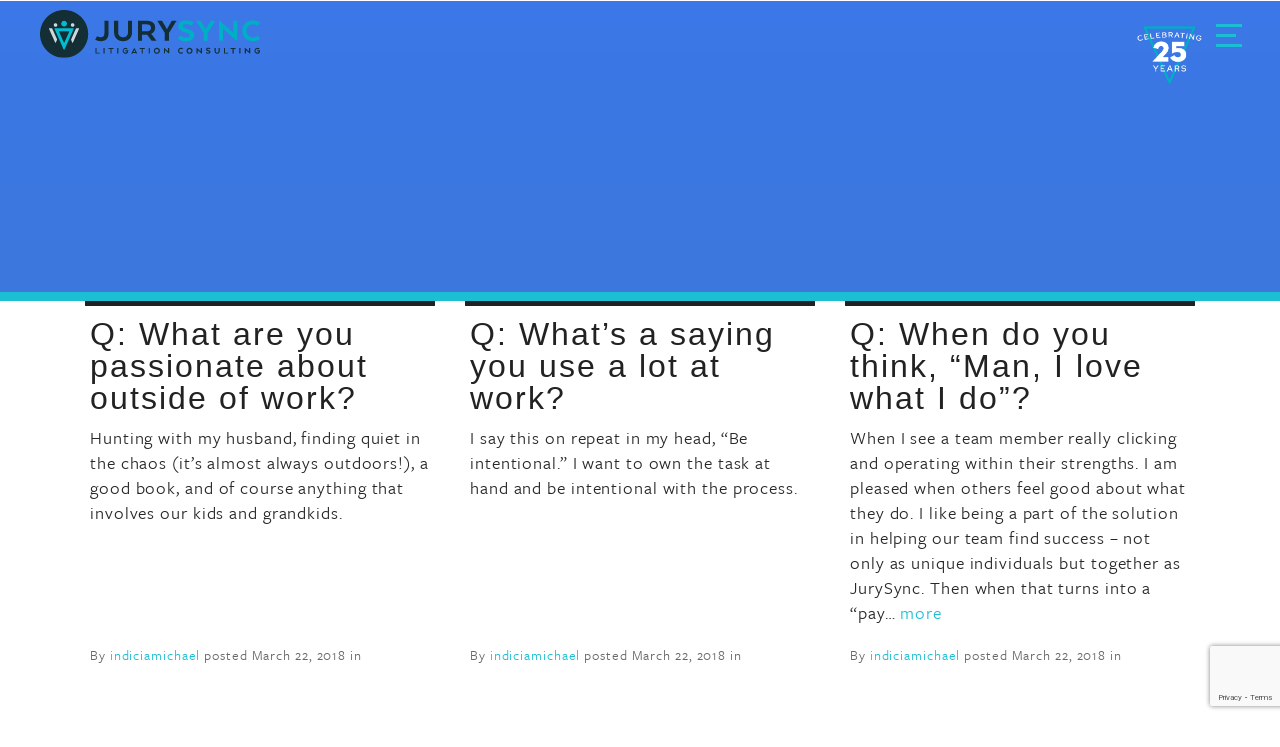

--- FILE ---
content_type: text/html; charset=UTF-8
request_url: https://www.jurysync.com/group/jeanine-tettenborn/
body_size: 9877
content:
<!DOCTYPE html>
<html lang="en-US" class="no-js">
<head>
	<meta charset="UTF-8">
	<meta name="viewport" content="width=device-width, initial-scale=1, shrink-to-fit=no">
	<meta http-equiv="X-UA-Compatible" content="IE=edge">

	<!-- Bootplate v1.9 -->

	
	<meta name="apple-mobile-web-app-capable" content="yes">
	<meta name="apple-mobile-web-app-status-bar-style" content="black">
	<meta name="apple-mobile-web-app-title" content="JurySync">

		<meta name='robots' content='index, follow, max-image-preview:large, max-snippet:-1, max-video-preview:-1' />

	<!-- This site is optimized with the Yoast SEO plugin v26.8 - https://yoast.com/product/yoast-seo-wordpress/ -->
	<title>Jeanine Tettenborn Archives - JurySync</title>
	<link rel="canonical" href="https://www.jurysync.com/group/jeanine-tettenborn/" />
	<meta property="og:locale" content="en_US" />
	<meta property="og:type" content="article" />
	<meta property="og:title" content="Jeanine Tettenborn Archives - JurySync" />
	<meta property="og:url" content="https://www.jurysync.com/group/jeanine-tettenborn/" />
	<meta property="og:site_name" content="JurySync" />
	<meta name="twitter:card" content="summary_large_image" />
	<script type="application/ld+json" class="yoast-schema-graph">{"@context":"https://schema.org","@graph":[{"@type":"CollectionPage","@id":"https://www.jurysync.com/group/jeanine-tettenborn/","url":"https://www.jurysync.com/group/jeanine-tettenborn/","name":"Jeanine Tettenborn Archives - JurySync","isPartOf":{"@id":"https://www.jurysync.com/#website"},"breadcrumb":{"@id":"https://www.jurysync.com/group/jeanine-tettenborn/#breadcrumb"},"inLanguage":"en-US"},{"@type":"BreadcrumbList","@id":"https://www.jurysync.com/group/jeanine-tettenborn/#breadcrumb","itemListElement":[{"@type":"ListItem","position":1,"name":"Home","item":"https://www.jurysync.com/"},{"@type":"ListItem","position":2,"name":"Jeanine Tettenborn"}]},{"@type":"WebSite","@id":"https://www.jurysync.com/#website","url":"https://www.jurysync.com/","name":"JurySync","description":"","potentialAction":[{"@type":"SearchAction","target":{"@type":"EntryPoint","urlTemplate":"https://www.jurysync.com/?s={search_term_string}"},"query-input":{"@type":"PropertyValueSpecification","valueRequired":true,"valueName":"search_term_string"}}],"inLanguage":"en-US"}]}</script>
	<!-- / Yoast SEO plugin. -->


<link rel='dns-prefetch' href='//ajax.googleapis.com' />
<link rel='dns-prefetch' href='//oss.maxcdn.com' />
<link rel='dns-prefetch' href='//netdna.bootstrapcdn.com' />
<link rel='dns-prefetch' href='//fonts.googleapis.com' />
<link rel="alternate" type="application/rss+xml" title="JurySync &raquo; Feed" href="https://www.jurysync.com/feed/" />
<link rel="alternate" type="application/rss+xml" title="JurySync &raquo; Comments Feed" href="https://www.jurysync.com/comments/feed/" />
<link rel="alternate" type="application/rss+xml" title="JurySync &raquo; Jeanine Tettenborn Group Feed" href="https://www.jurysync.com/group/jeanine-tettenborn/feed/" />
<style id='wp-img-auto-sizes-contain-inline-css' type='text/css'>
img:is([sizes=auto i],[sizes^="auto," i]){contain-intrinsic-size:3000px 1500px}
/*# sourceURL=wp-img-auto-sizes-contain-inline-css */
</style>
<style id='wp-block-library-inline-css' type='text/css'>
:root{--wp-block-synced-color:#7a00df;--wp-block-synced-color--rgb:122,0,223;--wp-bound-block-color:var(--wp-block-synced-color);--wp-editor-canvas-background:#ddd;--wp-admin-theme-color:#007cba;--wp-admin-theme-color--rgb:0,124,186;--wp-admin-theme-color-darker-10:#006ba1;--wp-admin-theme-color-darker-10--rgb:0,107,160.5;--wp-admin-theme-color-darker-20:#005a87;--wp-admin-theme-color-darker-20--rgb:0,90,135;--wp-admin-border-width-focus:2px}@media (min-resolution:192dpi){:root{--wp-admin-border-width-focus:1.5px}}.wp-element-button{cursor:pointer}:root .has-very-light-gray-background-color{background-color:#eee}:root .has-very-dark-gray-background-color{background-color:#313131}:root .has-very-light-gray-color{color:#eee}:root .has-very-dark-gray-color{color:#313131}:root .has-vivid-green-cyan-to-vivid-cyan-blue-gradient-background{background:linear-gradient(135deg,#00d084,#0693e3)}:root .has-purple-crush-gradient-background{background:linear-gradient(135deg,#34e2e4,#4721fb 50%,#ab1dfe)}:root .has-hazy-dawn-gradient-background{background:linear-gradient(135deg,#faaca8,#dad0ec)}:root .has-subdued-olive-gradient-background{background:linear-gradient(135deg,#fafae1,#67a671)}:root .has-atomic-cream-gradient-background{background:linear-gradient(135deg,#fdd79a,#004a59)}:root .has-nightshade-gradient-background{background:linear-gradient(135deg,#330968,#31cdcf)}:root .has-midnight-gradient-background{background:linear-gradient(135deg,#020381,#2874fc)}:root{--wp--preset--font-size--normal:16px;--wp--preset--font-size--huge:42px}.has-regular-font-size{font-size:1em}.has-larger-font-size{font-size:2.625em}.has-normal-font-size{font-size:var(--wp--preset--font-size--normal)}.has-huge-font-size{font-size:var(--wp--preset--font-size--huge)}.has-text-align-center{text-align:center}.has-text-align-left{text-align:left}.has-text-align-right{text-align:right}.has-fit-text{white-space:nowrap!important}#end-resizable-editor-section{display:none}.aligncenter{clear:both}.items-justified-left{justify-content:flex-start}.items-justified-center{justify-content:center}.items-justified-right{justify-content:flex-end}.items-justified-space-between{justify-content:space-between}.screen-reader-text{border:0;clip-path:inset(50%);height:1px;margin:-1px;overflow:hidden;padding:0;position:absolute;width:1px;word-wrap:normal!important}.screen-reader-text:focus{background-color:#ddd;clip-path:none;color:#444;display:block;font-size:1em;height:auto;left:5px;line-height:normal;padding:15px 23px 14px;text-decoration:none;top:5px;width:auto;z-index:100000}html :where(.has-border-color){border-style:solid}html :where([style*=border-top-color]){border-top-style:solid}html :where([style*=border-right-color]){border-right-style:solid}html :where([style*=border-bottom-color]){border-bottom-style:solid}html :where([style*=border-left-color]){border-left-style:solid}html :where([style*=border-width]){border-style:solid}html :where([style*=border-top-width]){border-top-style:solid}html :where([style*=border-right-width]){border-right-style:solid}html :where([style*=border-bottom-width]){border-bottom-style:solid}html :where([style*=border-left-width]){border-left-style:solid}html :where(img[class*=wp-image-]){height:auto;max-width:100%}:where(figure){margin:0 0 1em}html :where(.is-position-sticky){--wp-admin--admin-bar--position-offset:var(--wp-admin--admin-bar--height,0px)}@media screen and (max-width:600px){html :where(.is-position-sticky){--wp-admin--admin-bar--position-offset:0px}}

/*# sourceURL=wp-block-library-inline-css */
</style><style id='global-styles-inline-css' type='text/css'>
:root{--wp--preset--aspect-ratio--square: 1;--wp--preset--aspect-ratio--4-3: 4/3;--wp--preset--aspect-ratio--3-4: 3/4;--wp--preset--aspect-ratio--3-2: 3/2;--wp--preset--aspect-ratio--2-3: 2/3;--wp--preset--aspect-ratio--16-9: 16/9;--wp--preset--aspect-ratio--9-16: 9/16;--wp--preset--color--black: #000000;--wp--preset--color--cyan-bluish-gray: #abb8c3;--wp--preset--color--white: #ffffff;--wp--preset--color--pale-pink: #f78da7;--wp--preset--color--vivid-red: #cf2e2e;--wp--preset--color--luminous-vivid-orange: #ff6900;--wp--preset--color--luminous-vivid-amber: #fcb900;--wp--preset--color--light-green-cyan: #7bdcb5;--wp--preset--color--vivid-green-cyan: #00d084;--wp--preset--color--pale-cyan-blue: #8ed1fc;--wp--preset--color--vivid-cyan-blue: #0693e3;--wp--preset--color--vivid-purple: #9b51e0;--wp--preset--gradient--vivid-cyan-blue-to-vivid-purple: linear-gradient(135deg,rgb(6,147,227) 0%,rgb(155,81,224) 100%);--wp--preset--gradient--light-green-cyan-to-vivid-green-cyan: linear-gradient(135deg,rgb(122,220,180) 0%,rgb(0,208,130) 100%);--wp--preset--gradient--luminous-vivid-amber-to-luminous-vivid-orange: linear-gradient(135deg,rgb(252,185,0) 0%,rgb(255,105,0) 100%);--wp--preset--gradient--luminous-vivid-orange-to-vivid-red: linear-gradient(135deg,rgb(255,105,0) 0%,rgb(207,46,46) 100%);--wp--preset--gradient--very-light-gray-to-cyan-bluish-gray: linear-gradient(135deg,rgb(238,238,238) 0%,rgb(169,184,195) 100%);--wp--preset--gradient--cool-to-warm-spectrum: linear-gradient(135deg,rgb(74,234,220) 0%,rgb(151,120,209) 20%,rgb(207,42,186) 40%,rgb(238,44,130) 60%,rgb(251,105,98) 80%,rgb(254,248,76) 100%);--wp--preset--gradient--blush-light-purple: linear-gradient(135deg,rgb(255,206,236) 0%,rgb(152,150,240) 100%);--wp--preset--gradient--blush-bordeaux: linear-gradient(135deg,rgb(254,205,165) 0%,rgb(254,45,45) 50%,rgb(107,0,62) 100%);--wp--preset--gradient--luminous-dusk: linear-gradient(135deg,rgb(255,203,112) 0%,rgb(199,81,192) 50%,rgb(65,88,208) 100%);--wp--preset--gradient--pale-ocean: linear-gradient(135deg,rgb(255,245,203) 0%,rgb(182,227,212) 50%,rgb(51,167,181) 100%);--wp--preset--gradient--electric-grass: linear-gradient(135deg,rgb(202,248,128) 0%,rgb(113,206,126) 100%);--wp--preset--gradient--midnight: linear-gradient(135deg,rgb(2,3,129) 0%,rgb(40,116,252) 100%);--wp--preset--font-size--small: 13px;--wp--preset--font-size--medium: 20px;--wp--preset--font-size--large: 36px;--wp--preset--font-size--x-large: 42px;--wp--preset--spacing--20: 0.44rem;--wp--preset--spacing--30: 0.67rem;--wp--preset--spacing--40: 1rem;--wp--preset--spacing--50: 1.5rem;--wp--preset--spacing--60: 2.25rem;--wp--preset--spacing--70: 3.38rem;--wp--preset--spacing--80: 5.06rem;--wp--preset--shadow--natural: 6px 6px 9px rgba(0, 0, 0, 0.2);--wp--preset--shadow--deep: 12px 12px 50px rgba(0, 0, 0, 0.4);--wp--preset--shadow--sharp: 6px 6px 0px rgba(0, 0, 0, 0.2);--wp--preset--shadow--outlined: 6px 6px 0px -3px rgb(255, 255, 255), 6px 6px rgb(0, 0, 0);--wp--preset--shadow--crisp: 6px 6px 0px rgb(0, 0, 0);}:where(.is-layout-flex){gap: 0.5em;}:where(.is-layout-grid){gap: 0.5em;}body .is-layout-flex{display: flex;}.is-layout-flex{flex-wrap: wrap;align-items: center;}.is-layout-flex > :is(*, div){margin: 0;}body .is-layout-grid{display: grid;}.is-layout-grid > :is(*, div){margin: 0;}:where(.wp-block-columns.is-layout-flex){gap: 2em;}:where(.wp-block-columns.is-layout-grid){gap: 2em;}:where(.wp-block-post-template.is-layout-flex){gap: 1.25em;}:where(.wp-block-post-template.is-layout-grid){gap: 1.25em;}.has-black-color{color: var(--wp--preset--color--black) !important;}.has-cyan-bluish-gray-color{color: var(--wp--preset--color--cyan-bluish-gray) !important;}.has-white-color{color: var(--wp--preset--color--white) !important;}.has-pale-pink-color{color: var(--wp--preset--color--pale-pink) !important;}.has-vivid-red-color{color: var(--wp--preset--color--vivid-red) !important;}.has-luminous-vivid-orange-color{color: var(--wp--preset--color--luminous-vivid-orange) !important;}.has-luminous-vivid-amber-color{color: var(--wp--preset--color--luminous-vivid-amber) !important;}.has-light-green-cyan-color{color: var(--wp--preset--color--light-green-cyan) !important;}.has-vivid-green-cyan-color{color: var(--wp--preset--color--vivid-green-cyan) !important;}.has-pale-cyan-blue-color{color: var(--wp--preset--color--pale-cyan-blue) !important;}.has-vivid-cyan-blue-color{color: var(--wp--preset--color--vivid-cyan-blue) !important;}.has-vivid-purple-color{color: var(--wp--preset--color--vivid-purple) !important;}.has-black-background-color{background-color: var(--wp--preset--color--black) !important;}.has-cyan-bluish-gray-background-color{background-color: var(--wp--preset--color--cyan-bluish-gray) !important;}.has-white-background-color{background-color: var(--wp--preset--color--white) !important;}.has-pale-pink-background-color{background-color: var(--wp--preset--color--pale-pink) !important;}.has-vivid-red-background-color{background-color: var(--wp--preset--color--vivid-red) !important;}.has-luminous-vivid-orange-background-color{background-color: var(--wp--preset--color--luminous-vivid-orange) !important;}.has-luminous-vivid-amber-background-color{background-color: var(--wp--preset--color--luminous-vivid-amber) !important;}.has-light-green-cyan-background-color{background-color: var(--wp--preset--color--light-green-cyan) !important;}.has-vivid-green-cyan-background-color{background-color: var(--wp--preset--color--vivid-green-cyan) !important;}.has-pale-cyan-blue-background-color{background-color: var(--wp--preset--color--pale-cyan-blue) !important;}.has-vivid-cyan-blue-background-color{background-color: var(--wp--preset--color--vivid-cyan-blue) !important;}.has-vivid-purple-background-color{background-color: var(--wp--preset--color--vivid-purple) !important;}.has-black-border-color{border-color: var(--wp--preset--color--black) !important;}.has-cyan-bluish-gray-border-color{border-color: var(--wp--preset--color--cyan-bluish-gray) !important;}.has-white-border-color{border-color: var(--wp--preset--color--white) !important;}.has-pale-pink-border-color{border-color: var(--wp--preset--color--pale-pink) !important;}.has-vivid-red-border-color{border-color: var(--wp--preset--color--vivid-red) !important;}.has-luminous-vivid-orange-border-color{border-color: var(--wp--preset--color--luminous-vivid-orange) !important;}.has-luminous-vivid-amber-border-color{border-color: var(--wp--preset--color--luminous-vivid-amber) !important;}.has-light-green-cyan-border-color{border-color: var(--wp--preset--color--light-green-cyan) !important;}.has-vivid-green-cyan-border-color{border-color: var(--wp--preset--color--vivid-green-cyan) !important;}.has-pale-cyan-blue-border-color{border-color: var(--wp--preset--color--pale-cyan-blue) !important;}.has-vivid-cyan-blue-border-color{border-color: var(--wp--preset--color--vivid-cyan-blue) !important;}.has-vivid-purple-border-color{border-color: var(--wp--preset--color--vivid-purple) !important;}.has-vivid-cyan-blue-to-vivid-purple-gradient-background{background: var(--wp--preset--gradient--vivid-cyan-blue-to-vivid-purple) !important;}.has-light-green-cyan-to-vivid-green-cyan-gradient-background{background: var(--wp--preset--gradient--light-green-cyan-to-vivid-green-cyan) !important;}.has-luminous-vivid-amber-to-luminous-vivid-orange-gradient-background{background: var(--wp--preset--gradient--luminous-vivid-amber-to-luminous-vivid-orange) !important;}.has-luminous-vivid-orange-to-vivid-red-gradient-background{background: var(--wp--preset--gradient--luminous-vivid-orange-to-vivid-red) !important;}.has-very-light-gray-to-cyan-bluish-gray-gradient-background{background: var(--wp--preset--gradient--very-light-gray-to-cyan-bluish-gray) !important;}.has-cool-to-warm-spectrum-gradient-background{background: var(--wp--preset--gradient--cool-to-warm-spectrum) !important;}.has-blush-light-purple-gradient-background{background: var(--wp--preset--gradient--blush-light-purple) !important;}.has-blush-bordeaux-gradient-background{background: var(--wp--preset--gradient--blush-bordeaux) !important;}.has-luminous-dusk-gradient-background{background: var(--wp--preset--gradient--luminous-dusk) !important;}.has-pale-ocean-gradient-background{background: var(--wp--preset--gradient--pale-ocean) !important;}.has-electric-grass-gradient-background{background: var(--wp--preset--gradient--electric-grass) !important;}.has-midnight-gradient-background{background: var(--wp--preset--gradient--midnight) !important;}.has-small-font-size{font-size: var(--wp--preset--font-size--small) !important;}.has-medium-font-size{font-size: var(--wp--preset--font-size--medium) !important;}.has-large-font-size{font-size: var(--wp--preset--font-size--large) !important;}.has-x-large-font-size{font-size: var(--wp--preset--font-size--x-large) !important;}
/*# sourceURL=global-styles-inline-css */
</style>

<style id='classic-theme-styles-inline-css' type='text/css'>
/*! This file is auto-generated */
.wp-block-button__link{color:#fff;background-color:#32373c;border-radius:9999px;box-shadow:none;text-decoration:none;padding:calc(.667em + 2px) calc(1.333em + 2px);font-size:1.125em}.wp-block-file__button{background:#32373c;color:#fff;text-decoration:none}
/*# sourceURL=/wp-includes/css/classic-themes.min.css */
</style>
<link rel='stylesheet' id='rs-plugin-settings-css' href='https://www.jurysync.com/wp-content/plugins/revslider/public/assets/css/settings.css?ver=5.4.7.1' type='text/css' media='all' />
<style id='rs-plugin-settings-inline-css' type='text/css'>
#rs-demo-id {}
/*# sourceURL=rs-plugin-settings-inline-css */
</style>
<link rel='stylesheet' id='testimonial-rotator-style-css' href='https://www.jurysync.com/wp-content/plugins/testimonial-rotator/testimonial-rotator-style.css?ver=6.9' type='text/css' media='all' />
<link rel='stylesheet' id='font-awesome-css' href='//netdna.bootstrapcdn.com/font-awesome/latest/css/font-awesome.min.css?ver=6.9' type='text/css' media='all' />
<link rel='stylesheet' id='google-font-css' href='https://fonts.googleapis.com/css?family=Lato%7CRaleway%3A500&#038;ver=6.9' type='text/css' media='all' />
<link rel='stylesheet' id='bootstrap-css' href='https://www.jurysync.com/wp-content/themes/bootplate/css/bootstrap.min.css?ver=3.3.5' type='text/css' media='all' />
<link rel='stylesheet' id='bootplate-css' href='https://www.jurysync.com/wp-content/themes/bootplate/css/parent.css?ver=6.9' type='text/css' media='all' />
<link rel='stylesheet' id='bootplate-child-css' href='https://www.jurysync.com/wp-content/themes/bootplate-child/style.css?ver=6.9' type='text/css' media='all' />
<link rel='stylesheet' id='shiftnav-css' href='https://www.jurysync.com/wp-content/plugins/shiftnav-responsive-mobile-menu/assets/css/shiftnav.min.css?ver=1.8.2' type='text/css' media='all' />
<link rel='stylesheet' id='shiftnav-font-awesome-css' href='https://www.jurysync.com/wp-content/plugins/shiftnav-responsive-mobile-menu/assets/css/fontawesome/css/font-awesome.min.css?ver=1.8.2' type='text/css' media='all' />
<link rel='stylesheet' id='shiftnav-custom-css' href='https://www.jurysync.com/wp-content/plugins/shiftnav-responsive-mobile-menu/custom/custom.css?ver=1.8.2' type='text/css' media='all' />
<script type="text/javascript" src="//ajax.googleapis.com/ajax/libs/jquery/1.12.2/jquery.min.js" id="jquery-js"></script>
<script type="text/javascript" src="https://www.jurysync.com/wp-content/plugins/revslider/public/assets/js/jquery.themepunch.tools.min.js?ver=5.4.7.1" id="tp-tools-js"></script>
<script type="text/javascript" src="https://www.jurysync.com/wp-content/plugins/revslider/public/assets/js/jquery.themepunch.revolution.min.js?ver=5.4.7.1" id="revmin-js"></script>
<script type="text/javascript" src="https://www.jurysync.com/wp-content/plugins/testimonial-rotator/js/jquery.cycletwo.js?ver=6.9" id="cycletwo-js"></script>
<script type="text/javascript" src="https://www.jurysync.com/wp-content/plugins/testimonial-rotator/js/jquery.cycletwo.addons.js?ver=6.9" id="cycletwo-addons-js"></script>
<link rel="https://api.w.org/" href="https://www.jurysync.com/wp-json/" /><link rel="EditURI" type="application/rsd+xml" title="RSD" href="https://www.jurysync.com/xmlrpc.php?rsd" />

		<!-- ShiftNav CSS
	================================================================ -->
		<style type="text/css" id="shiftnav-dynamic-css">
			
/** ShiftNav Custom Menu Styles (Customizer) **/
/* togglebar */
#shiftnav-toggle-main { background:#152f37; color:#14afc3; }

/* Status: Loaded from Transient */
		</style>
		<!-- end ShiftNav CSS -->

	<style type="text/css">.recentcomments a{display:inline !important;padding:0 !important;margin:0 !important;}</style><meta name="generator" content="Powered by Slider Revolution 5.4.7.1 - responsive, Mobile-Friendly Slider Plugin for WordPress with comfortable drag and drop interface." />
<link rel="icon" href="https://www.jurysync.com/wp-content/uploads/2018/03/color-mark.png" sizes="32x32" />
<link rel="icon" href="https://www.jurysync.com/wp-content/uploads/2018/03/color-mark.png" sizes="192x192" />
<link rel="apple-touch-icon" href="https://www.jurysync.com/wp-content/uploads/2018/03/color-mark.png" />
<meta name="msapplication-TileImage" content="https://www.jurysync.com/wp-content/uploads/2018/03/color-mark.png" />
<script type="text/javascript">function setREVStartSize(e){									
						try{ e.c=jQuery(e.c);var i=jQuery(window).width(),t=9999,r=0,n=0,l=0,f=0,s=0,h=0;
							if(e.responsiveLevels&&(jQuery.each(e.responsiveLevels,function(e,f){f>i&&(t=r=f,l=e),i>f&&f>r&&(r=f,n=e)}),t>r&&(l=n)),f=e.gridheight[l]||e.gridheight[0]||e.gridheight,s=e.gridwidth[l]||e.gridwidth[0]||e.gridwidth,h=i/s,h=h>1?1:h,f=Math.round(h*f),"fullscreen"==e.sliderLayout){var u=(e.c.width(),jQuery(window).height());if(void 0!=e.fullScreenOffsetContainer){var c=e.fullScreenOffsetContainer.split(",");if (c) jQuery.each(c,function(e,i){u=jQuery(i).length>0?u-jQuery(i).outerHeight(!0):u}),e.fullScreenOffset.split("%").length>1&&void 0!=e.fullScreenOffset&&e.fullScreenOffset.length>0?u-=jQuery(window).height()*parseInt(e.fullScreenOffset,0)/100:void 0!=e.fullScreenOffset&&e.fullScreenOffset.length>0&&(u-=parseInt(e.fullScreenOffset,0))}f=u}else void 0!=e.minHeight&&f<e.minHeight&&(f=e.minHeight);e.c.closest(".rev_slider_wrapper").css({height:f})					
						}catch(d){console.log("Failure at Presize of Slider:"+d)}						
					};</script>
		<style type="text/css" id="wp-custom-css">
			.bg .transition .show {
content: url(/wp-content/uploads/2018/04/JS-logo-light.svg);
}
		</style>
		
	
 		<link rel="preload" href="https://www.jurysync.com/wp-content/themes/bootplate/css/body.css" as="style" onload="this.rel='stylesheet'" type="text/css" />
 		<noscript><link rel="stylesheet" href="https://www.jurysync.com/wp-content/themes/bootplate/css/body.css" type="text/css" /></noscript>
 		<script src="https://www.jurysync.com/wp-content/themes/bootplate/js/loadcss.js" type="text/javascript"></script>
 					<style>
		.h1, h1{
			display: none;
		}
			</style>
			

														<style>
				@media only screen and (min-width : 850px){

					.bg-custom, header.bg-custom {padding-top: 55px !important; padding-bottom: 55px !important; height: auto; min-height: 300px;}

				}
				@media only screen and (max-width : 800px) and (min-width : 480px){
					.bg-custom, header.bg-custom {
						height: 225px; padding-top: 100px;
					padding-bottom: 100px;}

}
@media only screen and (max-width : 480px){
	section:first-of-type {
	padding-top: 30px !important;
}

}
					</style>
			<link href="https://cdn.rawgit.com/michalsnik/aos/2.1.1/dist/aos.css" rel="stylesheet">
    <link rel="stylesheet" href="https://use.typekit.net/yef8uba.css">

		<script src="https://cdn.rawgit.com/michalsnik/aos/2.1.1/dist/aos.js"></script>
			<script defer src="https://use.fontawesome.com/releases/v5.0.8/js/all.js"></script>

</head>

<body class="archive tax-group term-jeanine-tettenborn term-4 wp-theme-bootplate wp-child-theme-bootplate-child">
	<div class="menu-body-overlay"></div>
<div class="row">
	<div class="col-lg-12 navigation">
<nav class="navbar navbar-full navbar-default navbar-img-logo navbar-light-logo hamburger-cross">
	<div class="bg transition"></div>
		<div class="navbar-header">
			
			<a class="shiftnav-toggle shiftnav-toggle-button" data-shiftnav-target="shiftnav-main">
            <div class="20logo" style="margin-left: -5em"><img src="https://www.jurysync.com/wp-content/uploads/2025/06/25th-Anniversary-Bug-white.png" alt="25th Anniversary" width="80"> </div>
				<span class="sr-only screen-reader-text">Toggle Menu</span>
				<span class="hamb-top"></span>
				<span class="hamb-middle"></span>
				<span class="hamb-bottom"></span>
			</a>
			<a href="https://www.jurysync.com/" class="navbar-brand" rel="home"><img src="/wp-content/uploads/2018/05/JS-logo-dark-tag-1.svg" alt="JurySync" /></a>
		</div>
		<div id="primary-menu" class="collapse navbar-collapse pull-sm-right navbar-toggleable-xs">
			
						<ul class="nav navbar-nav navbar-right">

											</ul>
					</div><!-- /#primary-menu -->
</nav>
</div>
</div>
<a class="skip-link sr-only screen-reader-text" href="#content">Skip to content</a>

<header class="jumbotron jumbotron-fluid bg-custom">
	<div class="container">
		<h1>Group: <span>Jeanine Tettenborn</span></h1>							</div><!--/.container-->
</header>

<section>
	<div class="container">
		<div class="row margin-bottom archive ">
			
<div class="col-sm-6 col-lg-4">
	<article class="post ">
		<h2 class="h4"><a href="https://www.jurysync.com/faq/what-are-you-passionate-about-outside-of-work-2/" rel="bookmark">Q: What are you passionate about outside of work?</a></h2>		<div class="the-excerpt">
			<p>Hunting with my husband, finding quiet in the chaos (it’s almost always outdoors!), a good book, and of course anything that involves our kids and grandkids.</p>
		</div>
		<p class="post-meta">By <a href="https://www.jurysync.com/author/indiciamichael/" title="Posts by indiciamichael" rel="author">indiciamichael</a> posted March 22, 2018 in </p>
	</article>
</div>
<div class="col-sm-6 col-lg-4">
	<article class="post ">
		<h2 class="h4"><a href="https://www.jurysync.com/faq/whats-a-saying-you-use-a-lot-at-work/" rel="bookmark">Q: What’s a saying you use a lot at work?</a></h2>		<div class="the-excerpt">
			<p>I say this on repeat in my head, “Be intentional.” I want to own the task at hand and be intentional with the process.</p>
		</div>
		<p class="post-meta">By <a href="https://www.jurysync.com/author/indiciamichael/" title="Posts by indiciamichael" rel="author">indiciamichael</a> posted March 22, 2018 in </p>
	</article>
</div>
<div class="col-sm-6 col-lg-4">
	<article class="post ">
		<h2 class="h4"><a href="https://www.jurysync.com/faq/when-do-you-think-man-i-love-what-i-do/" rel="bookmark">Q: When do you think, “Man, I love what I do”?</a></h2>		<div class="the-excerpt">
			<p>When I see a team member really clicking and operating within their strengths. I am pleased when others feel good about what they do. I like being a part of the solution in helping our team find success – not only as unique individuals but together as JurySync. Then when that turns into a “pay&hellip; <a href="https://www.jurysync.com/faq/when-do-you-think-man-i-love-what-i-do/" class="more-link">more <span class="sr-only screen-reader-text">Q: When do you think, “Man, I love what I do”?</span></a></p>
		</div>
		<p class="post-meta">By <a href="https://www.jurysync.com/author/indiciamichael/" title="Posts by indiciamichael" rel="author">indiciamichael</a> posted March 22, 2018 in </p>
	</article>
</div>
<div class="col-sm-6 col-lg-4">
	<article class="post ">
		<h2 class="h4"><a href="https://www.jurysync.com/faq/what-do-you-like-best-about-jurysync-2/" rel="bookmark">Q: What do you like best about JurySync?</a></h2>		<div class="the-excerpt">
			<p>The people—each person is a unique individual who brings something to the table. We challenge each other in a good way. Plus, I get to work alongside my sister and brother-in-law who model all the things I believe in both personally and professionally.</p>
		</div>
		<p class="post-meta">By <a href="https://www.jurysync.com/author/indiciamichael/" title="Posts by indiciamichael" rel="author">indiciamichael</a> posted March 22, 2018 in </p>
	</article>
</div>
<div class="col-sm-6 col-lg-4">
	<article class="post ">
		<h2 class="h4"><a href="https://www.jurysync.com/faq/how-did-you-get-into-this-line-of-work-what-keeps-you-in-it-2/" rel="bookmark">Q: How did you get into this line of work? What keeps you in it?</a></h2>		<div class="the-excerpt">
			<p>I’ve spent most of my career working in Finance and HR. I equally enjoy both numbers and people. I came to JurySync at its inception and have enjoyed the privilege of being part of its growth. I believe in our team and what we do.</p>
		</div>
		<p class="post-meta">By <a href="https://www.jurysync.com/author/indiciamichael/" title="Posts by indiciamichael" rel="author">indiciamichael</a> posted March 22, 2018 in </p>
	</article>
</div>
<div class="col-sm-6 col-lg-4">
	<article class="post ">
		<h2 class="h4"><a href="https://www.jurysync.com/faq/where-are-you-from-and-how-did-you-grow-up-2/" rel="bookmark">Q: Where are you from and how did you grow up?</a></h2>		<div class="the-excerpt">
			<p>I was born in Newton, NJ and raised in Kansas City, where I grew up on a small piece of land with horses and a Christmas tree farm. Some of my favorite memories involve working outside with my father.</p>
		</div>
		<p class="post-meta">By <a href="https://www.jurysync.com/author/indiciamichael/" title="Posts by indiciamichael" rel="author">indiciamichael</a> posted March 22, 2018 in </p>
	</article>
</div>


		</div>
	</div>
</section>



<footer>
		<div id="widget-footer" class="hidden-xs">
		<div class="container">
			<div class="row">
								<div class="col-sm-4">
					<div id="media_image-2" class="widget widget_media_image"><img width="1" height="1" src="https://www.jurysync.com/wp-content/uploads/2018/04/JS-logo-light.svg" class="image wp-image-780 footer-logo attachment-88x66 size-88x66" alt="" style="max-width: 100%; height: auto;" decoding="async" loading="lazy" /></div>				</div>
												<div class="col-sm-6">
					<div id="custom_html-2" class="widget_text widget widget_custom_html"><div class="textwidget custom-html-widget"><div class="desktop">
<p>
	Phone <a href="tel:913-338-4301">913.338.4301</a>
</p>
</div>
<div class="mobile">
<p>
	Phone <a href="tel:913-338-4301">913.338.4301</a>
</p>
</div>
<div class="tablet">
<p>
	Phone <a href="tel:913-338-4301">913.338.4301</a>
</p>
</div>
<div class="copy">
	<p>
		&copy; <script>document.write(new Date().getFullYear())</script>
 Jurysync LLC. All rights reserved
	</p>
</div></div></div>				</div>
												<div class="col-sm-4">
					<div id="text-2" class="widget widget_text">			<div class="textwidget"></div>
		</div>				</div>
											</div>
		</div>
	</div><!--/#widget-footer-->
	</footer>

<script type="speculationrules">
{"prefetch":[{"source":"document","where":{"and":[{"href_matches":"/*"},{"not":{"href_matches":["/wp-*.php","/wp-admin/*","/wp-content/uploads/*","/wp-content/*","/wp-content/plugins/*","/wp-content/themes/bootplate-child/*","/wp-content/themes/bootplate/*","/*\\?(.+)"]}},{"not":{"selector_matches":"a[rel~=\"nofollow\"]"}},{"not":{"selector_matches":".no-prefetch, .no-prefetch a"}}]},"eagerness":"conservative"}]}
</script>



	<!-- ShiftNav #shiftnav-main -->
	<div class="shiftnav shiftnav-nojs shiftnav-shiftnav-main shiftnav-right-edge shiftnav-skin-custom shiftnav-transition-standard" id="shiftnav-main" data-shiftnav-id="shiftnav-main">
		<div class="shiftnav-inner">

							<button class="shiftnav-panel-close"><i class="fa fa-times"></i></button>
			
			<nav class="shiftnav-nav"><ul id="menu-primary-nav" class="shiftnav-menu shiftnav-targets-default shiftnav-targets-text-default shiftnav-targets-icon-default shiftnav-indent-subs shiftnav-active-on-hover	shiftnav-active-highlight"><li id="menu-item-177" class="menu-item menu-item-type-post_type menu-item-object-page menu-item-home menu-item-177 shiftnav-depth-0"><a class="shiftnav-target"  href="https://www.jurysync.com/">Home</a></li><li id="menu-item-227" class="menu-item menu-item-type-post_type menu-item-object-page menu-item-227 shiftnav-depth-0"><a class="shiftnav-target"  href="https://www.jurysync.com/about-us/">About Us</a></li><li id="menu-item-176" class="menu-item menu-item-type-post_type menu-item-object-page menu-item-176 shiftnav-depth-0"><a class="shiftnav-target"  href="https://www.jurysync.com/our-team/">Our Team</a></li><li id="menu-item-229" class="menu-item menu-item-type-post_type menu-item-object-page menu-item-has-children menu-item-229 shiftnav-sub-always shiftnav-depth-0"><a class="shiftnav-target"  href="https://www.jurysync.com/capabilities/">Capabilities</a>
<ul class="sub-menu sub-menu-1">
<li id="menu-item-660" class="menu-item menu-item-type-custom menu-item-object-custom menu-item-660 shiftnav-depth-1 shiftnav-scrollto"><a class="shiftnav-target"  href="/capabilities/#research" data-shiftnav-scrolltarget="#research">Research</a></li><li id="menu-item-659" class="menu-item menu-item-type-custom menu-item-object-custom menu-item-659 shiftnav-depth-1 shiftnav-scrollto"><a class="shiftnav-target"  href="/capabilities/#strategy" data-shiftnav-scrolltarget="#strategy">Strategy</a></li><li id="menu-item-661" class="menu-item menu-item-type-custom menu-item-object-custom menu-item-661 shiftnav-depth-1 shiftnav-scrollto"><a class="shiftnav-target"  href="/capabilities/#consulting" data-shiftnav-scrolltarget="#consulting">Consulting</a></li><li class="shiftnav-retract"><a tabindex="0" class="shiftnav-target"><i class="fa fa-chevron-left"></i> Back</a></li></ul>
</li><li id="menu-item-228" class="menu-item menu-item-type-post_type menu-item-object-page menu-item-228 shiftnav-depth-0"><a class="shiftnav-target"  href="https://www.jurysync.com/industries/">Industries</a></li><li id="menu-item-751" class="menu-item menu-item-type-post_type menu-item-object-page menu-item-751 shiftnav-depth-0"><a class="shiftnav-target"  href="https://www.jurysync.com/careers/">Careers</a></li><li id="menu-item-175" class="menu-item menu-item-type-post_type menu-item-object-page menu-item-175 shiftnav-depth-0"><a class="shiftnav-target"  href="https://www.jurysync.com/contact/">Contact</a></li><li id="menu-item-230" class="menu-item menu-item-type-custom menu-item-object-custom menu-item-230 shiftnav-depth-0"><a class="shiftnav-target"  href="#">Organization Overview</a></li></ul></nav>
			<button class="shiftnav-sr-close shiftnav-sr-only shiftnav-sr-only-focusable">
				&times; Close Panel			</button>

		</div><!-- /.shiftnav-inner -->
	</div><!-- /.shiftnav #shiftnav-main -->


	<script type="text/javascript" src="https://www.jurysync.com/wp-includes/js/dist/hooks.min.js?ver=dd5603f07f9220ed27f1" id="wp-hooks-js"></script>
<script type="text/javascript" src="https://www.jurysync.com/wp-includes/js/dist/i18n.min.js?ver=c26c3dc7bed366793375" id="wp-i18n-js"></script>
<script type="text/javascript" id="wp-i18n-js-after">
/* <![CDATA[ */
wp.i18n.setLocaleData( { 'text direction\u0004ltr': [ 'ltr' ] } );
//# sourceURL=wp-i18n-js-after
/* ]]> */
</script>
<script type="text/javascript" src="https://www.jurysync.com/wp-content/plugins/contact-form-7/includes/swv/js/index.js?ver=6.1.4" id="swv-js"></script>
<script type="text/javascript" id="contact-form-7-js-before">
/* <![CDATA[ */
var wpcf7 = {
    "api": {
        "root": "https:\/\/www.jurysync.com\/wp-json\/",
        "namespace": "contact-form-7\/v1"
    }
};
//# sourceURL=contact-form-7-js-before
/* ]]> */
</script>
<script type="text/javascript" src="https://www.jurysync.com/wp-content/plugins/contact-form-7/includes/js/index.js?ver=6.1.4" id="contact-form-7-js"></script>
<script type="text/javascript" src="https://www.jurysync.com/wp-content/themes/bootplate/js/bootstrap.min.js?ver=6.9" id="bootstrap-js"></script>
<script type="text/javascript" src="https://www.jurysync.com/wp-content/themes/bootplate/js/modernizr-custom.js?ver=6.9" id="modernizr-js"></script>
<script type="text/javascript" src="https://www.jurysync.com/wp-content/themes/bootplate/js/plugins.js?ver=6.9" id="bootplate-plugins-js"></script>
<script type="text/javascript" src="https://www.jurysync.com/wp-content/themes/bootplate/js/main.js?ver=1.9" id="bootplate-main-js"></script>
<script type="text/javascript" src="https://www.jurysync.com/wp-content/themes/bootplate-child/js/main.js?ver=1.9" id="bootplate-child-main-js"></script>
<script type="text/javascript" src="https://www.google.com/recaptcha/api.js?render=6LfxVogUAAAAALpqyX4q2URdQbSjfgblqOdUlleD&amp;ver=3.0" id="google-recaptcha-js"></script>
<script type="text/javascript" src="https://www.jurysync.com/wp-includes/js/dist/vendor/wp-polyfill.min.js?ver=3.15.0" id="wp-polyfill-js"></script>
<script type="text/javascript" id="wpcf7-recaptcha-js-before">
/* <![CDATA[ */
var wpcf7_recaptcha = {
    "sitekey": "6LfxVogUAAAAALpqyX4q2URdQbSjfgblqOdUlleD",
    "actions": {
        "homepage": "homepage",
        "contactform": "contactform"
    }
};
//# sourceURL=wpcf7-recaptcha-js-before
/* ]]> */
</script>
<script type="text/javascript" src="https://www.jurysync.com/wp-content/plugins/contact-form-7/modules/recaptcha/index.js?ver=6.1.4" id="wpcf7-recaptcha-js"></script>
<script type="text/javascript" id="shiftnav-js-extra">
/* <![CDATA[ */
var shiftnav_data = {"shift_body":"off","shift_body_wrapper":"","lock_body":"on","lock_body_x":"off","open_current":"off","collapse_accordions":"off","scroll_panel":"on","breakpoint":"","v":"1.8.2","pro":"0","touch_off_close":"on","scroll_offset":"100","disable_transforms":"off","close_on_target_click":"off","scroll_top_boundary":"50","scroll_tolerance":"10","process_uber_segments":"on"};
//# sourceURL=shiftnav-js-extra
/* ]]> */
</script>
<script type="text/javascript" src="https://www.jurysync.com/wp-content/plugins/shiftnav-responsive-mobile-menu/assets/js/shiftnav.min.js?ver=1.8.2" id="shiftnav-js"></script>
<script>
    AOS.init({
      duration: 1200,
    });
    </script>
		<script>
		$(window).scroll(function() {
			var imgDark = '/wp-content/uploads/2018/05/JS-logo-dark-tag.svg';
			var imgLight = '/wp-content/uploads/2018/04/JS-logo-dark.svg';
// 100 = The point you would like to fade the nav in.

	if ($(window).scrollTop() > 100 ){
		
		
 		$('.bg').addClass('show');
		$('.navbar-brand img').attr('src', imgLight);

  } else {

    $('.bg').removeClass('show');
	$('.navbar-brand img').attr('src', imgDark);

 	};
});

$('.scroll').on('click', function(e){
		e.preventDefault()

  $('html, body').animate({
      scrollTop : $(this.hash).offset().top
    }, 1500);
});
</script>
<script>
$( ".shiftnav-toggle" ).click(function() {
    $( ".menu-body-overlay" ).fadeToggle();
});

$( ".shiftnav-panel-close" ).click(function() {
    $( ".menu-body-overlay" ).fadeToggle();
});

$( ".menu-item" ).click(function() {
    $( ".menu-body-overlay" ).hide();
});

$( ".menu-body-overlay" ).click(function() {
    $( ".menu-body-overlay" ).hide();
});

</script>

<script>
document.addEventListener('DOMContentLoaded', function () {
    const items = document.querySelectorAll('.value-item');

    items.forEach((item, index) => {
        const header = item.querySelector('.value-header');
        const arrow = header.querySelector('.arrow-icon');
        const desc = item.querySelector('.value-description');

        // Open the first item by default
        if (index === 0) {
            item.classList.add('expanded');
            arrow.src = 'https://www.jurysync.com/wp-content/uploads/2025/06/downward.svg';
            desc.style.display = 'block';
        }

        header.addEventListener('click', () => {
            const isExpanded = item.classList.contains('expanded');

            // Collapse all
            items.forEach(i => {
                i.classList.remove('expanded');
                i.querySelector('.arrow-icon').src = 'https://www.jurysync.com/wp-content/uploads/2025/06/normal.svg';
                i.querySelector('.value-description').style.display = 'none';
            });

            // Expand if it wasn't already
            if (!isExpanded) {
                item.classList.add('expanded');
                arrow.src = 'https://www.jurysync.com/wp-content/uploads/2025/06/downward.svg';
                desc.style.display = 'block';
            }
        });
    });
});
</script>

</body>
</html>


--- FILE ---
content_type: text/html; charset=utf-8
request_url: https://www.google.com/recaptcha/api2/anchor?ar=1&k=6LfxVogUAAAAALpqyX4q2URdQbSjfgblqOdUlleD&co=aHR0cHM6Ly93d3cuanVyeXN5bmMuY29tOjQ0Mw..&hl=en&v=PoyoqOPhxBO7pBk68S4YbpHZ&size=invisible&anchor-ms=20000&execute-ms=30000&cb=ylec8i5z9r4d
body_size: 48722
content:
<!DOCTYPE HTML><html dir="ltr" lang="en"><head><meta http-equiv="Content-Type" content="text/html; charset=UTF-8">
<meta http-equiv="X-UA-Compatible" content="IE=edge">
<title>reCAPTCHA</title>
<style type="text/css">
/* cyrillic-ext */
@font-face {
  font-family: 'Roboto';
  font-style: normal;
  font-weight: 400;
  font-stretch: 100%;
  src: url(//fonts.gstatic.com/s/roboto/v48/KFO7CnqEu92Fr1ME7kSn66aGLdTylUAMa3GUBHMdazTgWw.woff2) format('woff2');
  unicode-range: U+0460-052F, U+1C80-1C8A, U+20B4, U+2DE0-2DFF, U+A640-A69F, U+FE2E-FE2F;
}
/* cyrillic */
@font-face {
  font-family: 'Roboto';
  font-style: normal;
  font-weight: 400;
  font-stretch: 100%;
  src: url(//fonts.gstatic.com/s/roboto/v48/KFO7CnqEu92Fr1ME7kSn66aGLdTylUAMa3iUBHMdazTgWw.woff2) format('woff2');
  unicode-range: U+0301, U+0400-045F, U+0490-0491, U+04B0-04B1, U+2116;
}
/* greek-ext */
@font-face {
  font-family: 'Roboto';
  font-style: normal;
  font-weight: 400;
  font-stretch: 100%;
  src: url(//fonts.gstatic.com/s/roboto/v48/KFO7CnqEu92Fr1ME7kSn66aGLdTylUAMa3CUBHMdazTgWw.woff2) format('woff2');
  unicode-range: U+1F00-1FFF;
}
/* greek */
@font-face {
  font-family: 'Roboto';
  font-style: normal;
  font-weight: 400;
  font-stretch: 100%;
  src: url(//fonts.gstatic.com/s/roboto/v48/KFO7CnqEu92Fr1ME7kSn66aGLdTylUAMa3-UBHMdazTgWw.woff2) format('woff2');
  unicode-range: U+0370-0377, U+037A-037F, U+0384-038A, U+038C, U+038E-03A1, U+03A3-03FF;
}
/* math */
@font-face {
  font-family: 'Roboto';
  font-style: normal;
  font-weight: 400;
  font-stretch: 100%;
  src: url(//fonts.gstatic.com/s/roboto/v48/KFO7CnqEu92Fr1ME7kSn66aGLdTylUAMawCUBHMdazTgWw.woff2) format('woff2');
  unicode-range: U+0302-0303, U+0305, U+0307-0308, U+0310, U+0312, U+0315, U+031A, U+0326-0327, U+032C, U+032F-0330, U+0332-0333, U+0338, U+033A, U+0346, U+034D, U+0391-03A1, U+03A3-03A9, U+03B1-03C9, U+03D1, U+03D5-03D6, U+03F0-03F1, U+03F4-03F5, U+2016-2017, U+2034-2038, U+203C, U+2040, U+2043, U+2047, U+2050, U+2057, U+205F, U+2070-2071, U+2074-208E, U+2090-209C, U+20D0-20DC, U+20E1, U+20E5-20EF, U+2100-2112, U+2114-2115, U+2117-2121, U+2123-214F, U+2190, U+2192, U+2194-21AE, U+21B0-21E5, U+21F1-21F2, U+21F4-2211, U+2213-2214, U+2216-22FF, U+2308-230B, U+2310, U+2319, U+231C-2321, U+2336-237A, U+237C, U+2395, U+239B-23B7, U+23D0, U+23DC-23E1, U+2474-2475, U+25AF, U+25B3, U+25B7, U+25BD, U+25C1, U+25CA, U+25CC, U+25FB, U+266D-266F, U+27C0-27FF, U+2900-2AFF, U+2B0E-2B11, U+2B30-2B4C, U+2BFE, U+3030, U+FF5B, U+FF5D, U+1D400-1D7FF, U+1EE00-1EEFF;
}
/* symbols */
@font-face {
  font-family: 'Roboto';
  font-style: normal;
  font-weight: 400;
  font-stretch: 100%;
  src: url(//fonts.gstatic.com/s/roboto/v48/KFO7CnqEu92Fr1ME7kSn66aGLdTylUAMaxKUBHMdazTgWw.woff2) format('woff2');
  unicode-range: U+0001-000C, U+000E-001F, U+007F-009F, U+20DD-20E0, U+20E2-20E4, U+2150-218F, U+2190, U+2192, U+2194-2199, U+21AF, U+21E6-21F0, U+21F3, U+2218-2219, U+2299, U+22C4-22C6, U+2300-243F, U+2440-244A, U+2460-24FF, U+25A0-27BF, U+2800-28FF, U+2921-2922, U+2981, U+29BF, U+29EB, U+2B00-2BFF, U+4DC0-4DFF, U+FFF9-FFFB, U+10140-1018E, U+10190-1019C, U+101A0, U+101D0-101FD, U+102E0-102FB, U+10E60-10E7E, U+1D2C0-1D2D3, U+1D2E0-1D37F, U+1F000-1F0FF, U+1F100-1F1AD, U+1F1E6-1F1FF, U+1F30D-1F30F, U+1F315, U+1F31C, U+1F31E, U+1F320-1F32C, U+1F336, U+1F378, U+1F37D, U+1F382, U+1F393-1F39F, U+1F3A7-1F3A8, U+1F3AC-1F3AF, U+1F3C2, U+1F3C4-1F3C6, U+1F3CA-1F3CE, U+1F3D4-1F3E0, U+1F3ED, U+1F3F1-1F3F3, U+1F3F5-1F3F7, U+1F408, U+1F415, U+1F41F, U+1F426, U+1F43F, U+1F441-1F442, U+1F444, U+1F446-1F449, U+1F44C-1F44E, U+1F453, U+1F46A, U+1F47D, U+1F4A3, U+1F4B0, U+1F4B3, U+1F4B9, U+1F4BB, U+1F4BF, U+1F4C8-1F4CB, U+1F4D6, U+1F4DA, U+1F4DF, U+1F4E3-1F4E6, U+1F4EA-1F4ED, U+1F4F7, U+1F4F9-1F4FB, U+1F4FD-1F4FE, U+1F503, U+1F507-1F50B, U+1F50D, U+1F512-1F513, U+1F53E-1F54A, U+1F54F-1F5FA, U+1F610, U+1F650-1F67F, U+1F687, U+1F68D, U+1F691, U+1F694, U+1F698, U+1F6AD, U+1F6B2, U+1F6B9-1F6BA, U+1F6BC, U+1F6C6-1F6CF, U+1F6D3-1F6D7, U+1F6E0-1F6EA, U+1F6F0-1F6F3, U+1F6F7-1F6FC, U+1F700-1F7FF, U+1F800-1F80B, U+1F810-1F847, U+1F850-1F859, U+1F860-1F887, U+1F890-1F8AD, U+1F8B0-1F8BB, U+1F8C0-1F8C1, U+1F900-1F90B, U+1F93B, U+1F946, U+1F984, U+1F996, U+1F9E9, U+1FA00-1FA6F, U+1FA70-1FA7C, U+1FA80-1FA89, U+1FA8F-1FAC6, U+1FACE-1FADC, U+1FADF-1FAE9, U+1FAF0-1FAF8, U+1FB00-1FBFF;
}
/* vietnamese */
@font-face {
  font-family: 'Roboto';
  font-style: normal;
  font-weight: 400;
  font-stretch: 100%;
  src: url(//fonts.gstatic.com/s/roboto/v48/KFO7CnqEu92Fr1ME7kSn66aGLdTylUAMa3OUBHMdazTgWw.woff2) format('woff2');
  unicode-range: U+0102-0103, U+0110-0111, U+0128-0129, U+0168-0169, U+01A0-01A1, U+01AF-01B0, U+0300-0301, U+0303-0304, U+0308-0309, U+0323, U+0329, U+1EA0-1EF9, U+20AB;
}
/* latin-ext */
@font-face {
  font-family: 'Roboto';
  font-style: normal;
  font-weight: 400;
  font-stretch: 100%;
  src: url(//fonts.gstatic.com/s/roboto/v48/KFO7CnqEu92Fr1ME7kSn66aGLdTylUAMa3KUBHMdazTgWw.woff2) format('woff2');
  unicode-range: U+0100-02BA, U+02BD-02C5, U+02C7-02CC, U+02CE-02D7, U+02DD-02FF, U+0304, U+0308, U+0329, U+1D00-1DBF, U+1E00-1E9F, U+1EF2-1EFF, U+2020, U+20A0-20AB, U+20AD-20C0, U+2113, U+2C60-2C7F, U+A720-A7FF;
}
/* latin */
@font-face {
  font-family: 'Roboto';
  font-style: normal;
  font-weight: 400;
  font-stretch: 100%;
  src: url(//fonts.gstatic.com/s/roboto/v48/KFO7CnqEu92Fr1ME7kSn66aGLdTylUAMa3yUBHMdazQ.woff2) format('woff2');
  unicode-range: U+0000-00FF, U+0131, U+0152-0153, U+02BB-02BC, U+02C6, U+02DA, U+02DC, U+0304, U+0308, U+0329, U+2000-206F, U+20AC, U+2122, U+2191, U+2193, U+2212, U+2215, U+FEFF, U+FFFD;
}
/* cyrillic-ext */
@font-face {
  font-family: 'Roboto';
  font-style: normal;
  font-weight: 500;
  font-stretch: 100%;
  src: url(//fonts.gstatic.com/s/roboto/v48/KFO7CnqEu92Fr1ME7kSn66aGLdTylUAMa3GUBHMdazTgWw.woff2) format('woff2');
  unicode-range: U+0460-052F, U+1C80-1C8A, U+20B4, U+2DE0-2DFF, U+A640-A69F, U+FE2E-FE2F;
}
/* cyrillic */
@font-face {
  font-family: 'Roboto';
  font-style: normal;
  font-weight: 500;
  font-stretch: 100%;
  src: url(//fonts.gstatic.com/s/roboto/v48/KFO7CnqEu92Fr1ME7kSn66aGLdTylUAMa3iUBHMdazTgWw.woff2) format('woff2');
  unicode-range: U+0301, U+0400-045F, U+0490-0491, U+04B0-04B1, U+2116;
}
/* greek-ext */
@font-face {
  font-family: 'Roboto';
  font-style: normal;
  font-weight: 500;
  font-stretch: 100%;
  src: url(//fonts.gstatic.com/s/roboto/v48/KFO7CnqEu92Fr1ME7kSn66aGLdTylUAMa3CUBHMdazTgWw.woff2) format('woff2');
  unicode-range: U+1F00-1FFF;
}
/* greek */
@font-face {
  font-family: 'Roboto';
  font-style: normal;
  font-weight: 500;
  font-stretch: 100%;
  src: url(//fonts.gstatic.com/s/roboto/v48/KFO7CnqEu92Fr1ME7kSn66aGLdTylUAMa3-UBHMdazTgWw.woff2) format('woff2');
  unicode-range: U+0370-0377, U+037A-037F, U+0384-038A, U+038C, U+038E-03A1, U+03A3-03FF;
}
/* math */
@font-face {
  font-family: 'Roboto';
  font-style: normal;
  font-weight: 500;
  font-stretch: 100%;
  src: url(//fonts.gstatic.com/s/roboto/v48/KFO7CnqEu92Fr1ME7kSn66aGLdTylUAMawCUBHMdazTgWw.woff2) format('woff2');
  unicode-range: U+0302-0303, U+0305, U+0307-0308, U+0310, U+0312, U+0315, U+031A, U+0326-0327, U+032C, U+032F-0330, U+0332-0333, U+0338, U+033A, U+0346, U+034D, U+0391-03A1, U+03A3-03A9, U+03B1-03C9, U+03D1, U+03D5-03D6, U+03F0-03F1, U+03F4-03F5, U+2016-2017, U+2034-2038, U+203C, U+2040, U+2043, U+2047, U+2050, U+2057, U+205F, U+2070-2071, U+2074-208E, U+2090-209C, U+20D0-20DC, U+20E1, U+20E5-20EF, U+2100-2112, U+2114-2115, U+2117-2121, U+2123-214F, U+2190, U+2192, U+2194-21AE, U+21B0-21E5, U+21F1-21F2, U+21F4-2211, U+2213-2214, U+2216-22FF, U+2308-230B, U+2310, U+2319, U+231C-2321, U+2336-237A, U+237C, U+2395, U+239B-23B7, U+23D0, U+23DC-23E1, U+2474-2475, U+25AF, U+25B3, U+25B7, U+25BD, U+25C1, U+25CA, U+25CC, U+25FB, U+266D-266F, U+27C0-27FF, U+2900-2AFF, U+2B0E-2B11, U+2B30-2B4C, U+2BFE, U+3030, U+FF5B, U+FF5D, U+1D400-1D7FF, U+1EE00-1EEFF;
}
/* symbols */
@font-face {
  font-family: 'Roboto';
  font-style: normal;
  font-weight: 500;
  font-stretch: 100%;
  src: url(//fonts.gstatic.com/s/roboto/v48/KFO7CnqEu92Fr1ME7kSn66aGLdTylUAMaxKUBHMdazTgWw.woff2) format('woff2');
  unicode-range: U+0001-000C, U+000E-001F, U+007F-009F, U+20DD-20E0, U+20E2-20E4, U+2150-218F, U+2190, U+2192, U+2194-2199, U+21AF, U+21E6-21F0, U+21F3, U+2218-2219, U+2299, U+22C4-22C6, U+2300-243F, U+2440-244A, U+2460-24FF, U+25A0-27BF, U+2800-28FF, U+2921-2922, U+2981, U+29BF, U+29EB, U+2B00-2BFF, U+4DC0-4DFF, U+FFF9-FFFB, U+10140-1018E, U+10190-1019C, U+101A0, U+101D0-101FD, U+102E0-102FB, U+10E60-10E7E, U+1D2C0-1D2D3, U+1D2E0-1D37F, U+1F000-1F0FF, U+1F100-1F1AD, U+1F1E6-1F1FF, U+1F30D-1F30F, U+1F315, U+1F31C, U+1F31E, U+1F320-1F32C, U+1F336, U+1F378, U+1F37D, U+1F382, U+1F393-1F39F, U+1F3A7-1F3A8, U+1F3AC-1F3AF, U+1F3C2, U+1F3C4-1F3C6, U+1F3CA-1F3CE, U+1F3D4-1F3E0, U+1F3ED, U+1F3F1-1F3F3, U+1F3F5-1F3F7, U+1F408, U+1F415, U+1F41F, U+1F426, U+1F43F, U+1F441-1F442, U+1F444, U+1F446-1F449, U+1F44C-1F44E, U+1F453, U+1F46A, U+1F47D, U+1F4A3, U+1F4B0, U+1F4B3, U+1F4B9, U+1F4BB, U+1F4BF, U+1F4C8-1F4CB, U+1F4D6, U+1F4DA, U+1F4DF, U+1F4E3-1F4E6, U+1F4EA-1F4ED, U+1F4F7, U+1F4F9-1F4FB, U+1F4FD-1F4FE, U+1F503, U+1F507-1F50B, U+1F50D, U+1F512-1F513, U+1F53E-1F54A, U+1F54F-1F5FA, U+1F610, U+1F650-1F67F, U+1F687, U+1F68D, U+1F691, U+1F694, U+1F698, U+1F6AD, U+1F6B2, U+1F6B9-1F6BA, U+1F6BC, U+1F6C6-1F6CF, U+1F6D3-1F6D7, U+1F6E0-1F6EA, U+1F6F0-1F6F3, U+1F6F7-1F6FC, U+1F700-1F7FF, U+1F800-1F80B, U+1F810-1F847, U+1F850-1F859, U+1F860-1F887, U+1F890-1F8AD, U+1F8B0-1F8BB, U+1F8C0-1F8C1, U+1F900-1F90B, U+1F93B, U+1F946, U+1F984, U+1F996, U+1F9E9, U+1FA00-1FA6F, U+1FA70-1FA7C, U+1FA80-1FA89, U+1FA8F-1FAC6, U+1FACE-1FADC, U+1FADF-1FAE9, U+1FAF0-1FAF8, U+1FB00-1FBFF;
}
/* vietnamese */
@font-face {
  font-family: 'Roboto';
  font-style: normal;
  font-weight: 500;
  font-stretch: 100%;
  src: url(//fonts.gstatic.com/s/roboto/v48/KFO7CnqEu92Fr1ME7kSn66aGLdTylUAMa3OUBHMdazTgWw.woff2) format('woff2');
  unicode-range: U+0102-0103, U+0110-0111, U+0128-0129, U+0168-0169, U+01A0-01A1, U+01AF-01B0, U+0300-0301, U+0303-0304, U+0308-0309, U+0323, U+0329, U+1EA0-1EF9, U+20AB;
}
/* latin-ext */
@font-face {
  font-family: 'Roboto';
  font-style: normal;
  font-weight: 500;
  font-stretch: 100%;
  src: url(//fonts.gstatic.com/s/roboto/v48/KFO7CnqEu92Fr1ME7kSn66aGLdTylUAMa3KUBHMdazTgWw.woff2) format('woff2');
  unicode-range: U+0100-02BA, U+02BD-02C5, U+02C7-02CC, U+02CE-02D7, U+02DD-02FF, U+0304, U+0308, U+0329, U+1D00-1DBF, U+1E00-1E9F, U+1EF2-1EFF, U+2020, U+20A0-20AB, U+20AD-20C0, U+2113, U+2C60-2C7F, U+A720-A7FF;
}
/* latin */
@font-face {
  font-family: 'Roboto';
  font-style: normal;
  font-weight: 500;
  font-stretch: 100%;
  src: url(//fonts.gstatic.com/s/roboto/v48/KFO7CnqEu92Fr1ME7kSn66aGLdTylUAMa3yUBHMdazQ.woff2) format('woff2');
  unicode-range: U+0000-00FF, U+0131, U+0152-0153, U+02BB-02BC, U+02C6, U+02DA, U+02DC, U+0304, U+0308, U+0329, U+2000-206F, U+20AC, U+2122, U+2191, U+2193, U+2212, U+2215, U+FEFF, U+FFFD;
}
/* cyrillic-ext */
@font-face {
  font-family: 'Roboto';
  font-style: normal;
  font-weight: 900;
  font-stretch: 100%;
  src: url(//fonts.gstatic.com/s/roboto/v48/KFO7CnqEu92Fr1ME7kSn66aGLdTylUAMa3GUBHMdazTgWw.woff2) format('woff2');
  unicode-range: U+0460-052F, U+1C80-1C8A, U+20B4, U+2DE0-2DFF, U+A640-A69F, U+FE2E-FE2F;
}
/* cyrillic */
@font-face {
  font-family: 'Roboto';
  font-style: normal;
  font-weight: 900;
  font-stretch: 100%;
  src: url(//fonts.gstatic.com/s/roboto/v48/KFO7CnqEu92Fr1ME7kSn66aGLdTylUAMa3iUBHMdazTgWw.woff2) format('woff2');
  unicode-range: U+0301, U+0400-045F, U+0490-0491, U+04B0-04B1, U+2116;
}
/* greek-ext */
@font-face {
  font-family: 'Roboto';
  font-style: normal;
  font-weight: 900;
  font-stretch: 100%;
  src: url(//fonts.gstatic.com/s/roboto/v48/KFO7CnqEu92Fr1ME7kSn66aGLdTylUAMa3CUBHMdazTgWw.woff2) format('woff2');
  unicode-range: U+1F00-1FFF;
}
/* greek */
@font-face {
  font-family: 'Roboto';
  font-style: normal;
  font-weight: 900;
  font-stretch: 100%;
  src: url(//fonts.gstatic.com/s/roboto/v48/KFO7CnqEu92Fr1ME7kSn66aGLdTylUAMa3-UBHMdazTgWw.woff2) format('woff2');
  unicode-range: U+0370-0377, U+037A-037F, U+0384-038A, U+038C, U+038E-03A1, U+03A3-03FF;
}
/* math */
@font-face {
  font-family: 'Roboto';
  font-style: normal;
  font-weight: 900;
  font-stretch: 100%;
  src: url(//fonts.gstatic.com/s/roboto/v48/KFO7CnqEu92Fr1ME7kSn66aGLdTylUAMawCUBHMdazTgWw.woff2) format('woff2');
  unicode-range: U+0302-0303, U+0305, U+0307-0308, U+0310, U+0312, U+0315, U+031A, U+0326-0327, U+032C, U+032F-0330, U+0332-0333, U+0338, U+033A, U+0346, U+034D, U+0391-03A1, U+03A3-03A9, U+03B1-03C9, U+03D1, U+03D5-03D6, U+03F0-03F1, U+03F4-03F5, U+2016-2017, U+2034-2038, U+203C, U+2040, U+2043, U+2047, U+2050, U+2057, U+205F, U+2070-2071, U+2074-208E, U+2090-209C, U+20D0-20DC, U+20E1, U+20E5-20EF, U+2100-2112, U+2114-2115, U+2117-2121, U+2123-214F, U+2190, U+2192, U+2194-21AE, U+21B0-21E5, U+21F1-21F2, U+21F4-2211, U+2213-2214, U+2216-22FF, U+2308-230B, U+2310, U+2319, U+231C-2321, U+2336-237A, U+237C, U+2395, U+239B-23B7, U+23D0, U+23DC-23E1, U+2474-2475, U+25AF, U+25B3, U+25B7, U+25BD, U+25C1, U+25CA, U+25CC, U+25FB, U+266D-266F, U+27C0-27FF, U+2900-2AFF, U+2B0E-2B11, U+2B30-2B4C, U+2BFE, U+3030, U+FF5B, U+FF5D, U+1D400-1D7FF, U+1EE00-1EEFF;
}
/* symbols */
@font-face {
  font-family: 'Roboto';
  font-style: normal;
  font-weight: 900;
  font-stretch: 100%;
  src: url(//fonts.gstatic.com/s/roboto/v48/KFO7CnqEu92Fr1ME7kSn66aGLdTylUAMaxKUBHMdazTgWw.woff2) format('woff2');
  unicode-range: U+0001-000C, U+000E-001F, U+007F-009F, U+20DD-20E0, U+20E2-20E4, U+2150-218F, U+2190, U+2192, U+2194-2199, U+21AF, U+21E6-21F0, U+21F3, U+2218-2219, U+2299, U+22C4-22C6, U+2300-243F, U+2440-244A, U+2460-24FF, U+25A0-27BF, U+2800-28FF, U+2921-2922, U+2981, U+29BF, U+29EB, U+2B00-2BFF, U+4DC0-4DFF, U+FFF9-FFFB, U+10140-1018E, U+10190-1019C, U+101A0, U+101D0-101FD, U+102E0-102FB, U+10E60-10E7E, U+1D2C0-1D2D3, U+1D2E0-1D37F, U+1F000-1F0FF, U+1F100-1F1AD, U+1F1E6-1F1FF, U+1F30D-1F30F, U+1F315, U+1F31C, U+1F31E, U+1F320-1F32C, U+1F336, U+1F378, U+1F37D, U+1F382, U+1F393-1F39F, U+1F3A7-1F3A8, U+1F3AC-1F3AF, U+1F3C2, U+1F3C4-1F3C6, U+1F3CA-1F3CE, U+1F3D4-1F3E0, U+1F3ED, U+1F3F1-1F3F3, U+1F3F5-1F3F7, U+1F408, U+1F415, U+1F41F, U+1F426, U+1F43F, U+1F441-1F442, U+1F444, U+1F446-1F449, U+1F44C-1F44E, U+1F453, U+1F46A, U+1F47D, U+1F4A3, U+1F4B0, U+1F4B3, U+1F4B9, U+1F4BB, U+1F4BF, U+1F4C8-1F4CB, U+1F4D6, U+1F4DA, U+1F4DF, U+1F4E3-1F4E6, U+1F4EA-1F4ED, U+1F4F7, U+1F4F9-1F4FB, U+1F4FD-1F4FE, U+1F503, U+1F507-1F50B, U+1F50D, U+1F512-1F513, U+1F53E-1F54A, U+1F54F-1F5FA, U+1F610, U+1F650-1F67F, U+1F687, U+1F68D, U+1F691, U+1F694, U+1F698, U+1F6AD, U+1F6B2, U+1F6B9-1F6BA, U+1F6BC, U+1F6C6-1F6CF, U+1F6D3-1F6D7, U+1F6E0-1F6EA, U+1F6F0-1F6F3, U+1F6F7-1F6FC, U+1F700-1F7FF, U+1F800-1F80B, U+1F810-1F847, U+1F850-1F859, U+1F860-1F887, U+1F890-1F8AD, U+1F8B0-1F8BB, U+1F8C0-1F8C1, U+1F900-1F90B, U+1F93B, U+1F946, U+1F984, U+1F996, U+1F9E9, U+1FA00-1FA6F, U+1FA70-1FA7C, U+1FA80-1FA89, U+1FA8F-1FAC6, U+1FACE-1FADC, U+1FADF-1FAE9, U+1FAF0-1FAF8, U+1FB00-1FBFF;
}
/* vietnamese */
@font-face {
  font-family: 'Roboto';
  font-style: normal;
  font-weight: 900;
  font-stretch: 100%;
  src: url(//fonts.gstatic.com/s/roboto/v48/KFO7CnqEu92Fr1ME7kSn66aGLdTylUAMa3OUBHMdazTgWw.woff2) format('woff2');
  unicode-range: U+0102-0103, U+0110-0111, U+0128-0129, U+0168-0169, U+01A0-01A1, U+01AF-01B0, U+0300-0301, U+0303-0304, U+0308-0309, U+0323, U+0329, U+1EA0-1EF9, U+20AB;
}
/* latin-ext */
@font-face {
  font-family: 'Roboto';
  font-style: normal;
  font-weight: 900;
  font-stretch: 100%;
  src: url(//fonts.gstatic.com/s/roboto/v48/KFO7CnqEu92Fr1ME7kSn66aGLdTylUAMa3KUBHMdazTgWw.woff2) format('woff2');
  unicode-range: U+0100-02BA, U+02BD-02C5, U+02C7-02CC, U+02CE-02D7, U+02DD-02FF, U+0304, U+0308, U+0329, U+1D00-1DBF, U+1E00-1E9F, U+1EF2-1EFF, U+2020, U+20A0-20AB, U+20AD-20C0, U+2113, U+2C60-2C7F, U+A720-A7FF;
}
/* latin */
@font-face {
  font-family: 'Roboto';
  font-style: normal;
  font-weight: 900;
  font-stretch: 100%;
  src: url(//fonts.gstatic.com/s/roboto/v48/KFO7CnqEu92Fr1ME7kSn66aGLdTylUAMa3yUBHMdazQ.woff2) format('woff2');
  unicode-range: U+0000-00FF, U+0131, U+0152-0153, U+02BB-02BC, U+02C6, U+02DA, U+02DC, U+0304, U+0308, U+0329, U+2000-206F, U+20AC, U+2122, U+2191, U+2193, U+2212, U+2215, U+FEFF, U+FFFD;
}

</style>
<link rel="stylesheet" type="text/css" href="https://www.gstatic.com/recaptcha/releases/PoyoqOPhxBO7pBk68S4YbpHZ/styles__ltr.css">
<script nonce="EqDz9S5mqS8fEvPAXYBEbw" type="text/javascript">window['__recaptcha_api'] = 'https://www.google.com/recaptcha/api2/';</script>
<script type="text/javascript" src="https://www.gstatic.com/recaptcha/releases/PoyoqOPhxBO7pBk68S4YbpHZ/recaptcha__en.js" nonce="EqDz9S5mqS8fEvPAXYBEbw">
      
    </script></head>
<body><div id="rc-anchor-alert" class="rc-anchor-alert"></div>
<input type="hidden" id="recaptcha-token" value="[base64]">
<script type="text/javascript" nonce="EqDz9S5mqS8fEvPAXYBEbw">
      recaptcha.anchor.Main.init("[\x22ainput\x22,[\x22bgdata\x22,\x22\x22,\[base64]/[base64]/[base64]/bmV3IHJbeF0oY1swXSk6RT09Mj9uZXcgclt4XShjWzBdLGNbMV0pOkU9PTM/bmV3IHJbeF0oY1swXSxjWzFdLGNbMl0pOkU9PTQ/[base64]/[base64]/[base64]/[base64]/[base64]/[base64]/[base64]/[base64]\x22,\[base64]\\u003d\\u003d\x22,\x22A8KZw77CvcKsNnAXVUNzOsOYZW3Dk8OIAH7Ck2cDRMKIwpbDtsOFw65Ca8K4A8KjwqEOw7wMXzTCqsOUw7rCnMK8SiAdw7oLw47ChcKUYcKkJcOlY8K/IsKbEFIQwrURYWY3MQrCikxBw4LDtyl7wrFzGx1kcsOOJsKwwqIhNsKIFBE1wrU1YcOUw4M1ZsOPw61Rw48RLD7Dp8OCw7xlP8Kcw45vTcOpfyXCk3rCjnPClCHCkDPCnxxlbMOzQsOcw5MJLDwgEMKDwpzCqTg/[base64]/wp/CoBTDpD7CscO4eUNzwqQNwpZZd8KsegHCiMOOw77CuhHCp0pEw6PDjknDhzTCgRVAwrHDr8Oowposw6kFb8KyKGrCvcKqAMOhwrXDgwkQwrLDoMKBAQwcRMOhHGYNQMO9T3XDl8Krw6HDrGtEJQoOw7rCusOZw4RdwpnDnlrCozh/w7zCrTNQwrgATCUlVG/Ck8K/w63Cv8Kuw7ISNjHCpwBQwolhKcKbc8K1wq3CgBQFVgDCi27DkV0Jw6kLw6PDqCtzWHtRBMKaw4pMw6powrIYw4nDhyDCrSnChsKKwq/Dhig/ZsKbwrvDjxkEVsO7w47DjMKtw6vDomnCgVNUacO1FcKnN8KLw4fDn8KzHxl4worCjMO/dkU9KcKRBAHCvWgqwpRCUXJSaMOhY3nDk03CnsOoFsOVVzLClFIlQ8KscsK/[base64]/CpcOmWTEHfMOaQsOew5p+PEbDtnUzICR8wo5Nw7wzYMKpYcOGw5XDrD/[base64]/IkjDviPCu17DoSdnFsKnGMKNw5vDtsKGw7PDosO/ZMObw4TCnG/DukvDrHJYwpJpw6pTw4pIH8Khw6fDq8OlPcKbwp7CggDDoMKPWsO1wo/CvsO5w7/CrMKiw4hswooCw5VxbjvCnw7DnEITXMK9a8KwV8KXw5HCiy9Kw4h7WEnCkQQJw6IfDTrDlcK3wojDqMK1wpzDsSZvw57Cm8OuKMOAw6Fuw7oCJMKew5BZMMKCwqrDnHDDjMK5w5DCmioaGMKnwr9VGD3DqMKlOnTDssOlAHdaWR/DoE7CnERaw4pfKcKIQcOfw5HCp8KHKXDDl8OqwqfDvcK6w7xew5sBbMKbwpnCkcODw7DDrnzCj8K1Oy5eZ0jDtsO7wpQZARQ4woTDsmAyTMKsw4A4eMKGehLChz/CgUzDjU8bGQbDvsOLwoh1C8OKJAbDsMKXO0t8wqjCqcKuwp/Din3Di1hSw5w2VMK9IcOVVjcLwqLCnALDg8OdM2PDqWVGwqjDvMKDwokJJcOqbFnCk8KESGLCtHVEQcO6YsKzwobDnMKRTsKeNcOtK0pow7jCusKIwpnDu8KiJCHDrMOSwoJyO8K3w5bDrcKgw7hoCE/CosKkFBIRdhfCmMOjw7zClMKUYm81asOlFcOXwrsjwo8dOlHDjMOxw78uwqrCm3vDlj7Dq8KTYsKgewERP8OGwqZZwrHDmz3Dr8OYI8ObAg/[base64]/wqNow6w4VMOmwod3aHPCrzZww5MBbcOHV1/ClQbCgDbCpVlCL8KQOMKhYMODHMO2U8OOw6UDL11mGxfCgcOISh/DksK8w6XDkj3CjcOAw6FWeS/Dh0bCgHx6wqQPfMKnY8O6wpN1eXQzdMOuwoJ4D8KQezHDkA/DnDceHz9vbMKSwrdeUsKXwoNlwp5Hw5vCsn1Zwo51WDXDssODW8O4OSjDpD9FIkjDnVDCqsOJecOsHCknWnPDlsOFwoPDgzDCsQAdwpzCvz/CrsKbw4DDpcO4PcO4w77DhMKPYCs+EMKdw5LDnUNaw4jDjmjDhcKEBwDDgEJLekE4w6nCpH3CtsKVwqbDk253wocPw4VXwoIYSm3DpSXDpMODw6DDm8KhZMKkaltKSx7Dv8K+KTzDoFMgwqXCoFxdw74PNWJoZhNawp/CjsKqKVYVwp/[base64]/CgUI7w7XDjCjCqDg/w5DDuwYgw4AJVWcMwqUjw71yXVnChB/[base64]/DkSPDtHbCoDYawrXDknx+fToebcKHRgMsaAjCicK0bVMkY8KYOsOLwqYEw6hpcMKrYXUowoPCo8KvLTrDqMKRCcKWw6BTw7kQTjodwqbCmBXDphdVwqsAw5ZtdcKswolPNQvDhcOdP1l2w67Cq8KDw4vCkMKzwrHDuGXCgwrDpXbCunHDssKCB2XDt3BvHcKTwpopw6/Cn0DCiMOGFnDDk3nDi8OKe8OIPMKGwqPClXsjw6MzwqAQFMKZwptbwqzDmkrDhsKsT3PCtQQbVsOREljDrwo7AHJGRMKDwoDCo8OgwoBlLFrCh8O2TCRBwqI1O2HDq3zCocK6WcKYYsOtTcK/w7DCphHDuU7Cn8KRw6Raw6VHO8K8wr3ChTHDggzDmwXDulPDqDnCmQDDvC82UHfDnDkZRSxCdcKNNTHDl8O9w6jDosOYwrxEw4B2w5bDhUvCmkllasKVGio2aC/Co8O9TzvDhsOIwr/[base64]/[base64]/w6rCtsOpwp/Cl3MBw6guMgFlUBMEKsKQQMObJcK8cMOuVB8rwpMHwoTCisKBGsOiY8KXwqtHHMO7wrAgw4HCnMO5wr5Qw5RNwpHDmD0ZSC/Dr8O6V8Ksw7/DkMOOLMO8UsKSMFrDgcKbw6zCkwdKw5PCtMKJccKZw48oOcKpw7PCogcHDkcbw7Mmd2jChl1+w7nDk8Kqw4UQw5jDkMO0wpjDq8KFTUDDl2/CiDfCmsKGw5gGNcKBQMO1w7RFZgHDmTTDki1rwqdDKSvCuMK/w4XDsDAmBSFawrFLwronwpxkIizDjUXDvHxQwql4w74iw417w53CtHTDncKkwqbDvMKxRTgXw7nDpyTDqMKkwpbCtx7CgUU7WXxtw6rDsxLCrBtWKsOXI8Oww60WCMOgw6DCi8KZL8OpBVJaFw4ZdsKDc8K9wq95LxzCqMKpwpAoUAo8w6wUdR/CiGnDt3EGw4jDmcK7KyvCjhM8XsOrNsOnw53DjlYmw4BNwp/CvBV+CMOhwo/[base64]/DucKyw6/CqcKDS8K/w6JzR8OxwqjDksKvQjvDkg7ClkpMwr3DpSDCgsK/Cg9JCnvCr8O5G8KMZDnDgR3DosKywo0Aw7vCrRHDi25Yw4fDm0rCnx3Dq8OLcsKxwoDDn1gKPXzDhW8/HMO+YsOieXIEL2XDtG43TljDkAl7w7QtwpXCi8OUNMOAw5rDmMKAwrbDp0kpD8KjSHHCmhs+w53CpcKjfXsjSMK+wqd5w4x4DSPDqsKjUcK/YxvCpUzDksKww7VlMX8LQHNXwoRVwrZMw4LDpsKNw6bDiT7DqgEOFsKuw6N/Gx/CvcOuwoAVAQN+wpMpX8KIdi3ClQo1w5/Dsy/CrGo1SV4MGzTDgiIFwqjDncOPDxBSOMKzw6BoeMK2w6bDsXU/CE0BVMORQsOzwozCh8OrwpsIw53DriPDisKxw4gPw71sw4AoY3PCqHtxwpvDtG3CmMKTScKhwqMfwr/CusKAIsOQOsK8wp1IelfCsDJjOcKTVMOgQ8KUwrJUd2vClcK5EMOuw4XCosKGwowxJ1JQw7nDjsOcfsKrwpZyf0DCpVnCi8OEXMOxWFwLw6TCucO2w6AkdcOAwp9AB8O0w4xNFcKhw4dATsKuZTA5wp5Ew4fDg8KDwoPClMKsVMOZwp/[base64]/fSfCnGPCosO/w4Vowp3Cu8O/w4bCvcKOw6knaRI7GMKzEHwrw7PCnMOHNMORB8O/G8K2wrDCvisnOMOWc8Oswq1fw4fDnQPDqg3DtMK5w57CvXVCGcOSEQBSex/CiMOAwroKw7XCosKsPwvCmgofGcO7w7tZw70vwoNMwrbDksKmRX7DosKDwpTCvkrCjcKhG8OVwrJqw6HDpXXCssKed8KwbG5qIcK2wqLDnn9uQMKJZMOSwpcgRMO3PSc/[base64]/DkGR2NcKsbxIPw63DucKrw6lGwpFXHMOeXjPCvQLCm8KwwrJLSV3ClsOuw684SsO9wprDqcKccsODw5bChypuw4nDk21lf8Otw4jCt8KJHcKvdcKOw7suY8KTwoMHeMO+w6PDvTjCnMOcKFnCpsKXRcO/NsORw4vDvcOUZDnDpMO/w4PCosOcdsOiwpbDoMOHw6RKwrUhETMrw4NgbngrGAPCkGDDnsOYPMKaOMO6w6QKQMOJGsKXwoAuwo7ClsKew53DsBHDj8OMUMKvRBdJfgPDkcOiBsOXw4nDj8OtwpFUwq/CpBgQCRTCgiscXVEvO1c8w4E6EMKkwpxSEyTCqCrDjcOfwrF3wr5KEsKOMWnDhxcxNMKeXQIcw7rCrMOTT8K+WH58w5ciEW3Co8KdeA7DvwhTw7bCgMKMw644w7/[base64]/Du2Fkw5dSwqp+FVPDmh3DosKXwrs3BsOyworCl8OlWw0Fw41AbwY3w5NQGMKdw6Vewqo/wrYzXMKMd8Kmwrp5QzZGC3LCty9uMW/[base64]/RV0Cw5BpZTPChmYDwpZmIMOawqJ8DsOdexnCiHpqwowIw4TDh2pcwoBwBsOUTXrCuQjDrEFVIG8DwpJHwqXCulZRwq9Fw7tGW3XCoMOJWMOjwrvClFIKXwVwMz3DpcOcw5DDusKDwq5yRcO/c0FwwovDkCFfw4DCq8KDMjLCvsKawoMCB3/[base64]/w7rDl3New7fDs1IHwqHDiMKuwrV4w7HCgRgrwqfClGbCgcKzwo8KwpQdWcOpXQxuwoPCmiXCoHfDlGLDv0/DuMObIEIHwpAFw4fCj0XClMO1wogDwpJ3fMO+wqPDiMKEwofCrz1uwqvDusOhHioYwoLCmAp5RnNzw7TCv08fEE/CmwjDg2/CpcOMwo3Dk3XDgS3Dl8OeBnhIw7/DlcKRwpHDkMOzEcKAwrMVaybDlREuwoLDs38dVcOVa8KXU0fClcOhPsOhfMOJwoRFw6DCgVvCisKreMKjRcOHwoM+f8Ocw4EAwoPDp8OBLmsiVsKIw69PZsKvd2TDrcOdwrdIYMOYw6LDnB/Cqh8KwrgrwqIjdcKGUcKJNRHDgnNabcOmwrHDncKYwqnDnMObw5nChQnCrGLCjsKUwp7Cs8K4wqDCswbDnsKBFcK/ZFjDh8O2wrHDnMOdw7HCp8O6wq8VS8KwwoplQSouwq1rwoQMCsK+w5TDnBzDl8KFwpnDjMKISFARwq8WwrHCtMK2wo4zEsK4Al3DqcOyw6LCqsOZwpfCvyLDkzXCocOQw4rCt8OQwoQZw7RtPsOOwpEEwo1LG8O4wr4IbsKPw4Rdc8Kowqt/w61Tw7fCixjDmhfCp03CmcK/[base64]/[base64]/[base64]/CnsOEwqfDsHLCpVPDr8OLwqR1wo/CkcKfRsKZwod+W8OGw7vCpUEEK8KKwp8Gw4YpwqLDu8KAwoFuJMKHT8O8wqPDuiHCmkXDvlZdQwoMGS/CmsK3OMOWVWNCGk/DlWldUiU5w4EGYXHDhggVLCDCoytTwrFOwptZBcO4PMKIwoHDrMKqZcK/w51gDHc4OsKJwpfDv8KxwpZ9w5N8w4vDpsKmGMO8wpoHY8Kewo45w7fCqsOww5tvAsK6D8KgJMOqw7cCw5F4w7QGw6zCkXZIw6HCucOHw5ljBcKqKj/ChcKafxvCrGvDgsO7wq/DrTNzw7vCnsOGacOGYMOfw5IaS2VZw4bDn8OywroEaEzCkMK7wpLCgzkNw5XDgcOGfF/[base64]/[base64]/csK4FixxGWTCrCQ2aTLCqcKEwpTCp13DlCHDkMOQwqDCjTnCmBfCmsO7SMKvFMKiwpjCscO/P8KQV8OFw5jCkyvCmkbChwUlw4rClsO2HgpBw7DDuDhzw60aw51owrtQKGoWwrVOwp5hfRwVf2PDh0LDvcOgTiJlwpkNYgnCnH5lXMK1IcK1w5HChA7DpcKRwprCgsO8I8OlSiHDgzpEw7fDnm3DmMOAwoU1w5bDusKxFhTDsQgSwr/DsGRIUhPDrcOiwqwqw7jDsAtoGcKfw5hIwrTDs8Kuw6PDk1EVw4zCocKUw7lxwqZ6JsOkwrXCh8K9JsKDEMOjw7rDvsKmw5hxw6HCucKWw7pJfcK5R8O+ccO5w6/CpVzCl8OPdiHDnE3CrEEQwoDCmcKtDcOhw5VjwoYyHwITwpETGMKcw4kIKGkpwrwtwrXDiUjCvcK6OEc8w7bChzVAJ8ODwrzDuMKAw6fCsnrDvcOCWhhgw6rDm0RYYcOsw59IwqPChcOew5t/[base64]/Ctw0qw4BqU1EIIVXDoMOpS8KCw4xGw4zCiRPCm1zDsFlwWcKgWDMEYEY7e8KTMsOww7LDvSHCrMKkw6Vtwq3ChQ3DvsOVccOPIsOSBkJdbEQew6RzQl/Cs8O1fFQuw6zDg29DYMORcVXCjDTDi3ZpCsOTIGjDtsKZwpjDmFkqwpLDjyZZEcOqe3YNUAXCoMKGw7xocCjDnsOQwpHCgMOhw5Y4wozCtMODw6rDu0XDgMKjw67DrzbCiMKbw6/DncOuQRvDp8KDSsOPw5E6G8K2EsOnT8KXN0xWwrgTW8KsMkjDjzXDiiLCg8K1YkjCmnbCk8OowrXDmVvCr8OjwpsAF0t6w7RZw6JFwqzCucKuRcKcEcKcJU/CtMKtTMOrfBJWwpPDgsKWwo3Dm8K0w7bDrcKQw4FNwqHCpcOUU8O2LcOGw6dTwqEVwo8/AkXDiMOVZ8OCw786w4d2wrQTKQ9Cw6hIw4t7C8OPJnpFw7LDn8Oiw6rDo8KVXBrDpRrDqy/DrV7ChcKQacKaA1LDpsOEQcOcw4BwHX3DoVjCtkTCsCoYw7PClz84w6jDtcK6wpkHwoZrJADDncKQw4F/GjYNfsOiwpfDq8KZKsOlRsK3woM2LMKMw4XDkMOsUUcow7fDs35VaztGw4nCp8OYHMOBfzjCmnVZw59XKHLDuMOMwo5sJg4YAMK1wrEpPMOWJ8K8wqk1w4J5bWTDnERowqrCk8KbCXM/[base64]/Cs8OkHjrDkizCqMOlw7vCkFNOL8O0w4rDnyQ9LXDDh0sTwrABE8K1w41CQyXDocKCVDQWwpl+T8Oxw5nDjsKxI8K1TsKIw5PDrcK/[base64]/Cono+w7zCpcO7Yi8AH8K+IGPDmzTCribCnsKpbcKww4HCnMONUFLCvcKRw7QjA8OPw73Dkh7CmsKKMWrDt3PCnCXDsDPCjMOlwrIUwrXCkhbDgwQQw68kwoV0b8KPJcOGwqtdw7t4wovCjgrDgFk6w7nDnwnCj1LClhtTwoHDv8KUw5d1c1LDlD7Co8Oow54Qw4/[base64]/Dp2DDlMO9w4bDqsOWTnpWOFZSMGApC8O0wonDssKIw7RbDFs/[base64]/wqHChylwU8Omw7TDs8KWw6XDoH9lWBbCj8O3DQd9SsOkKw7CsCjCnMOYfFLClQInEVTDhTLCtcOxwp7DlcKeNWTCoHtLwoLDsXgBw7PCo8O4wrcjwqrCox8NU0nDnsO0w6NkCcO3wqLDmHTDvMOdW0rCqWBHwpjCgcO/wogcwp4mEcKeLmBKDsKLwqYPOsOESsO+woHCssOqw7LDpydJJMKJdMK/XEXCp01nwrwkwr4te8O3wrzCogTChWFxUMKUSsK7wrsaFmosDScsW8KrwoHCjTzCisKvwp3CmzUmPQsTQAlxw5k8w53Ch1lywozDgTjCuU/[base64]/[base64]/DpjnDlxjCpsOpOcKnC8KWw5zDr2EpR2HCqcO4wpVcw4VZURfCsSA/I0xnwp9lBTNhw4w8w4TDocOIwoV6SMKUw6FhFUdbdHbCr8OeLsOeB8OlZiA0wrVYBsOOSHtmw7sPw6IXwrfDhMOWwp8EVi3DnMKNw6LDtwt/AXNRMsOXYz3Co8Ofwp0AIcKQUQUHMcONXMOGw50gA2cVb8OXX2vDqQXChMOYw5jClMO4X8OawpkIw6HDgsK+MhrCm8KRXMOmWAZyVsOCC2vDsB8ew7bDgR/DlWbDqhrDtiLCtGY0wrvDvj7CkMO8Nxs1L8KLwrRuw5QAw4vDqDcjw7dMD8K5axvDqsKbasOIG0bCjyvCuDg4E2pQPMONacOMw7w7wp0AO8OYw4XDuzZcKQjDrsK5wo5DD8ONAnXCqcOsw4XCsMKIwq8aw5BDRiRiNlzDjzHCsFzCk2/[base64]/DpHAFI8Oaw6DCokASwrR8w5ozbcOkwpPDtmo4HksFHcOcJ8O6wowdGMOmelbDlsKtZ8KLTMO6wr86EcOWcMK+wpkVdQ/Dvj/Dmz87w5JyUQnDucKhYsODw5g/d8ODCcOjAAXCscKQDsOUw47ChcKSZXIOwrEKwrLDqWYXwqvDoSIOworChcKyXmZqMGAkccODT37DlQE6Wj5qRAnDqSPDqMK0B3V6wp1AFsKSfsKOD8K0wq5Fw67CuX1bJFnCmE4fDiBuw7kIXTPCq8K2JlnCrTAUwpk/cAsxw4LCosO8w5/[base64]/Cj8OvA8K+dCISVijDr8KIw5M8w6LDuGDDkGvCmC3CpFJgwoHCs8O9w6sjeMO1w7rChsKbwrgfXMK1wo3CusK7ScOKYsOjw6B3BA5uwqzDoXXDv8OtW8Ogw6AMwpVbEMOfXsOFw7Ukw6woFD/DhBUtw4PCjCRWw7MaP3zCp8OIwovCkmXChAJsSMOmWw/CpMOgwr/Ds8OLw4fDtQAYOcK8w58iUi7DjsKTwr4oGS4Dw77ClsKoNMOFw6paSjrDqsKkwr88wrdWSsOfwoDDuMOCwpjCtsOVJEvCpEhWDEDCm3JTU2kbVsOjw5APbsKGSMKcasOuw4cJQ8KdwqwaLcKfe8OefQV/w6PCksOoXcOzUGJCZsOfdMOWwpnCvSNbeQtqw4dFwonClcOnw6QkCcOnN8OYw7Brw5HCnsOJw4Vla8OTdsOwD23DvMO1w7MAw4NmNX5de8K+wqAZw4cowp5QbMKuwowLwqhEMsOSDMOIw75awpzCiWrCkcK/wo/DtsOgOBc/[base64]/[base64]/[base64]/VhbCssKIw4LDjDjCn8Kuw6vCi8OSEcOaVidRScKjMA8qwq14w7PDvC5TwqJVw6UyHXjDlcK0wqNoO8KAw4/[base64]/DcOEwpN/w6PDlnzCjMO1wqtCW8KUPsOIHsKiwrTCo8O7WExmw4spw6Y8wprCk2fCk8KFCcO7w77DlDwnwrBjwptewrd3wpTDn3bCvVzCvnNrw4LCosOmwobDi0vCucO6w6HCukrCkB/[base64]/QMKQw73DpGxrPXXChMOKwrEUw7B6wpzDicKqw4ZMRWB1H8K/RsOTwo9bw4NDw7A8S8Kqwr58w7RUwp8/w6XDusOLFMOgXD5iw6nCgcK3NMOHDBHCr8OYw4fDrcKbwrQuBsKvwpXCowLDgsK/wozDuMOcecKNw4TCqsO+QcKgwo/Dj8OVSsOowo99K8KawpzCqsOqW8OGUMKrNyzDsFgfw5FpwrPCiMKFG8KWw7bDtlFmwpvCvcKxwrB8Zy/[base64]/[base64]/Dv8OsworDq8K6wrDClsOVwp4Zw5XDj8ORfMOMRMKBAQnDnQ7CrcKtZ3LCqcOywpbCsMK1SkMNEEwDw7Bpw6NDwpFrwrJGV1XCoCrCjSXCnmlwTMOrSHsfwpMJw4DDoCrCocKrwrdEdMOkVCLDhUTCqMKYcg/Cs0PCv0YCV8OBBXkucHrDrsO3w7kEwrMRX8Oaw6fCuFbCncKGw7cswqPCknvDuxA2bxzCkHQtUcKhLMKjJMORQcOxOMOTTH/DucKnGsKrw7TDusKHC8KJw5FtHXnClUvDqhXCusOIw5NnLG7CqjbCnQZGwpNdwqtSw6lDZkZewrFuCMOUw5J/wq1yB1TCsMOCw7PDtcOmwqwBfj/DlgsUHMOJX8O7w7c0wrLDqsO9GsOZwpjDjWDCojLCiG/Dp1PDgMKqGyXDrhRxHmXCmMOzw73DosKawqPCuMOzwqDDhF1hWiJTwqHDswpIaygfNn0WWcOawo7CtR9OwpvDujZPwrxnU8KPPMODwq/Cp8ObBgfDvcKXFVkWwrXCjcOSDz8qwpxKd8OCw47CrsOlwoZow6Rdw6HDhMKMRcO1eD4YasO5wp5Twq/CscO4EsOHwqbDlHfDqMKoR8KUT8K9wq1uw5vDjS1Hw4LDicOuw5DDjUbCm8O8ZsKuBnR3OD83RQZFw6kmeMOJDsO4w4nDosOjw53DoCDCtcKQUXPCuEPCqMKcwqNrEWQBwqB0woMcw5DCvsOyw7nDpMKVTsOHDHo/w4QOwrkKwpUjw6jDjcO5aA3CqsKjcGDDixDDnB3Dk8O9wqHCusOdc8K8TMKcw6MZNcOWC8OCw4kLVCPDrmjDucOQw4vDmHo2PcO5w6RBEH81ZmRyw5DCtU3ClDsFGGHDhGbCqcKvw43DvcOow5LComVuw5nDvFzDqMO+w6/DoWBnwq9IKsKKwpnCom8RwrLDl8Kuw5t1wpjDgHfDgFPDtzPClcOxwoHCoA7CmsKVO8O6cDrDssOGQMKoUk9GccK0UcOrw5DDjMOoaMOfwrXDh8KVAsO7wqNKwpHDl8KCw49OL0zCtsKgw6MDTsOuV1bDkcKkBzjCn1AJVcOnRUbDnShLN8OED8K/T8KzdEUHciwww6bDlV4iwos2LMO8w5LCiMOBw6xMw5x/[base64]/[base64]/[base64]/w7/DnEjCp2JdwrjCusOwJcOLFMOhwqPDjcOUKWltOBvCqcODSW7DvcOCH8KYcMOJRi/[base64]/Do8ONwpV2L8O7XApew7Ejw4Y2KsOcPCEcw4wpUMKZWcO5TinDhmBieMODMiLDmA1fAcOURsOywp1QUMKjWcKnYcKaw4UzTVNNcijDt3rCliTDrHZBFQDCu8O3wr/DrsO9PRvCpxvCqsOew7PCtC3DvsOKw4xRdFzCqAhvawDDrcKyKX9Iw7TDt8K5dH8zfMKzeDfDhsKLQWTCqsKsw7N/[base64]/RcOBc8Ozw5rCmcK4a8KkZMKEwoHDrhjDvEnCg09lEw7Dg8OfwojCjWnCksKGw5FUw7fCshEZw5LDtFQMRMKzICHCqELCjH7DnDDDiMK/w5EFHsKza8OdTsO2LcOAw5jCrsKFw60Zw457w487WH/[base64]/[base64]/DqV4UYMKywphBQsOnwrTDqyfDjHDDgXg/dsO8w6sbwpMIwqx3LQTCpMOrC1x0O8OCSTsZw70oBFHDksOxwqEVNMOLwpYPw5jDj8Kyw5hqw5jCpQHDlsOQwoMIwpHCiMKwwpofw6N+W8ONN8KBEGNOwp/Dj8K+w5jDoWDCgRURwqPDvl8WDMKKKHA9w78Bwr9nThTDnmYHwrBQwpjDl8KVwoDCvCpYMcK9wqzCqsKSH8K9K8OJw5pLwqPCgMKOOsONc8OXQsKgXAbDpRlMw7DDn8KWw5jDhWfCs8Klw7gyF3bCvC4twr5aO2rCmxnCusOgBVQvTcOSEMOZwprCv3Yiwq/CuiXCoSfDoMOAw54JX2bDrsKEdxFpw7QnwokYw4jCtsOYfgVmwr/CgMKyw4EcVE/[base64]/Cm3nDosO2OMKVw63DjizDvMK4bALDj15Sw7shXcKcwojCgsOPI8O6w7zClcKTPiLDnjbCuzvCgV/DhSo/w5gzZ8O/d8Kqw5MTTsK5wq/Cv8KBw7YWB0nDtsOAK31HJ8OnSMOtSj3CnGrCiMKLw7YsH3vCtCZIwpkcMsONeF50wr/[base64]/DhcKBIBAQHlAaJcKwwpfDkQ3ClB3DmFQYw5M7wp3DrhrCkHNpccO1w7jDnG7DksK5Gx7CsyNGwrbDocOBwq1owrhydcOlwo7DtMOtAzxgLGPCjjg2wpEbw4VtEcKMwpPCt8OWw74Ow6oPXQA9dl7Ck8KfeBrDj8OPdMKwcA/CuMK/w4vDu8OUEsODwr1aTS43wq3Dv8OOdUnCvsK+w7DDlMOowr46F8KMImIgPhJwXcKdKcKpbMKJax7CjEzDrsOAw5wbYjfDjMKYw7fDvTACCsKYwoYNw7Rtw7RCwpzCgX5VWj/ClBfDpsKCd8KhwpxywoTDjsOMwr7DqcOWJndibmHDqXt+wrHDvSB7PMOdPsOyw47Do8OOwpHDocKzwoEzU8OLwrTCksKCfMKAwp8NUMKLwrvCmMOOFsOINSXCn0DDkMOnw5AdWFs3JMONw77CoMOEwoIXw4d/w4EGwo59wq0yw4l7LMKYKwU3woHCjMKfw5XCjsKqcUEKwpPCg8KPw7hGVXrDncOowpcFdMK9WxZULsKgJANpw5x7AsO1FHFNc8KZwr5ZM8KwYE3CsHc/w5V+wpzDo8Okw5jCnGzCqMKWPMKPwqLCpcKodAXDvsKmwpvCvV/DrWANw6bDoDktw6FOfzvChcKywqHDomTDkmPCvsKSwqt5w40sw7Eiwq0Iwr3DoxI7U8KWKMO3wr/CtA9Uwr1mwoglLsO+wq/Cni/CkcKsGsO7ZMKXwprDiAvDqThCw5bCvMOfw4YnwoVAw7fDqMO1VQTDjGd4M2jChBjCrhXCvxhoOyTCncODLDBew5fCj2nDiMKMNsKLCzRufcOnHMKkw6jCv27CksK/FsOyw43DucKPw5AbGVvCrMKxw7hQw4PDjMOWEMKfQ8KLwrbDicOUwrUafcOtXMKaT8OkwqEcw4dlGkd9UDbCicKkK2zDocOrw5k5w6/[base64]/[base64]/wpbDnhJbLcOlNsKdwpvCmVVhwqJvw5fCjMK1w5/CkGY4w5xOw4VDw4XDoRJXwokoPQcGw6hoEsOTw73DklwQw5YnAsOZwpLCpMOlwqXCg0pEVVAtHi3CgcKdXWTDliFbbsOPNsOKwpQRwo/Dv8OfP294bcKRe8O5ZcOuw4YWwqzDicOXP8K0JMKkw5ZrRilrw4Z6wqJqfCAmOE7DrMKOUlHDiMKWwpLCsT7DlMKOwqfDlk4uexwRw4vDk8OyFzZFw6RdF3l8PxjDixU5wozCrMOUAUMjXjcBw7jCuz/[base64]/DglcMwqlWRcO6SyBxw5AkwpPDrMOgwqxadlMaw6YrZVDDkMKoRRM6Y1tNVUgnbxxowqNawqDCsAQRw6oTwoU0wqUEw6Qzw6k7wq0WwofDthbCvRFNw7jDqn1KEDxDAV89wqQ+AUUHCEvChsOdwrzDlGbDsj/DiDzCtSQvVkkqYMO8wrzDsxhkT8OXw7F5wpHDocOAw6ZYw6MdNcOKGsKvPQzDssKow7d+dMKBw55sw4HDnDjDtsKtOA3Ct1IzXgvCpsK7ZMKew68qw7LDnMO2w57Cn8KlPcOGw4RWw6/[base64]/DjcK7GQA3w5o/[base64]/[base64]/[base64]/[base64]/wpcYPMK2QMOZwpnChmvClhTDkh0YRMKQM0zDuyssEsKuw7ZBw5Z+QsOveD09w5PCuyBqZRsbw7bDoMKiCA3CpcOAwoDDq8Oiw4wgBVo9wpXCo8K/w5lBAcKIw6zDg8KCL8KDw5jDp8K/wovCnFosFsKawqZAw7Z8F8KJwqDCqcKxHy3Cn8OJfAXCpsKKHXTCp8KuwrTCsFjDiRzDqsOvwr9Ew73Cu8OPLXvDvwfCrnDDrMOowrjClz3CvHIgw4wRDsOZUcORw4jDoh/DjT7DuhDDv0xoFlVUwpQlwobCnB4jQ8OoDcOSw4tJTjoMwqlFLHjDgx/DpMOWw6XDlMONwqoEwpdvw7dIbMOpw7YowqLDnMOTw5xUwq7ChMOEBMObLMK+CMOUOmouwpgBwqZKNcOxw5g7egDCn8KeBMOUOg7CjcOUw4/[base64]/w4TDpMKWw7MQacKxExIXQwdwYMKqLX50ExJOIRtXwrkQQsO4w6kowpTCpMOlw79lTygQM8K4w4hgwq/Cq8OOQcOaZcOTw43CrMK/OFRGwrfCj8KVDcK2QsKIwpTDgcOlw6pqEHUANMOcWht8HVwrw4PCmsOvaQ9HdGJFC8OywotCw4NUw4ctwoAXwrDCrGoCVsOQw7Q8B8O0wr/DnFEXw7vDvyvDrcKATB7CgcOxSjgGw5dQw4w4w6gbXsO3WcOIPFPCgcOHEsKcfRcECMOVwrcmw5ttP8O+OXk5wp3DjHMiGMOtclbDlVXDlsKNw7HCm2JDecKrRcKjICrDiMONMCDCoMOLTE/DkcKQQG/DpcKDJljCqiLDsT/CihnDu2bDqgMPwrvCl8OvVsKkw7k9wpA8wqnCosKLSFZZKQ1CwpPDl8Kzw6ADwo3DpmTCtTcQL0jCrsKMWDjDmcKdFUPDqsK+H1XDmQTDq8OLDjjDiQfDqcKdwoFbWsOtK15Kw6hLwqbCo8Kww4NoGl4tw7/DuMKiEsOIwpPDjsOlw6t/w68KMgIYDzvDhMK4U1XDhMORwqrCv33CmT/[base64]/DvMOtwqMiwpDDp8ODwq1KWcKfwoDDkgZEQMKWBMK+X10Rw7hvWj7DncKaT8Kqw7oLR8Kmd1/Ds3fChcK5wqvCn8KSwrVXIcKpXMKbwpHCqcKXw6MkwoDDrjzDu8O/wqcsU3h9Hh4hwrHCh8K/N8OeUMKnISzCryLCssKgw4cLwo4dAMOyTgxyw6bClcKOHHZcbhLCiMKUSE/DmE0RVcO9HcKzYAQ7wp/CkcOBwrPDvCwCXsKjwpXCpcKVw4cqw5hpw71bwrHDj8OodMONIsOzw5VOwod2IcK5MXQAw57CtjEww57CrBQzwpLDjUzCsEcSw5bChMKgwoBLF2nDv8OSwrkeasKFR8K4wpQvZcOFKBUCd2jDocKlXcOeH8OGDQx/c8OLPsOeZGdidgfDusOww5AkZsOXWE4aNUpfwrzCq8OLdmXDmg/Dny3DggPCnsK8wpIpE8OPw4LCnR7Cl8KySyjDkAwBXhYQeMKKVMOlf2TDpDRAw4MMFhnDk8Kxw5nDk8OhKRhAw7PCrlVQawnCocO+wpbCj8OBw4zDpMKKw7/Cm8OVwrxUcUnCiMKPKVkUFsOEw6wAw6XCncO1w7fDuG7DpMKCwrHCscKvwrcOIMKhLGnDjcKLfsKue8O0w5nDkzJJwqJ6wpwgVsK1BT/Cn8KSwqbClHvDvsO1wrLCscOyaT4Nw5PCmsK/wqXDiEd1w4Jcf8Kmw6w1LMO5wqNdwp5bYFBYQV7DqHp7XUcIw4VPwqzDnsKMwq7DggdhwpNBwrIxHUp6w4jDicKqa8O/esOtK8KAKTMBwrBmwo3DhknDsHrCtVUBesOFwqwuVMObwqpew73DmFPDmT4cwoLDvMOtw6DCjMOxUsOHwrbDr8OiwpRyUMOrVDt1wpDCjsOWwpTDg0YBBGQnMsKzfGjCrcKmahrDvsKsw4LDrcK6w73CjcOVf8Ozw7/Dp8O3b8KvAsK4wo4PU2rComZEU8Knw7rClcK2csOsYMOXw7gUH0XCmTbDnR5BIT5ifCF/EX0PwrM7wqIKw7HCqMK3csK6w57DsXZUMUt7dcKzex7Ds8KOw5HCp8Kjf1/Dl8OuCCbCl8KOLl/CpRxcwofCry0PwrTDthZOJRfDtcOhamsici9ywprCt2pdE3I8wp5/JcOcwrQrUsKswp5Aw6QlXsODw5LDtWQCwobDq3TDmMOhXmnCpMKTe8OTXcK7wrfDm8KGClUTw4bDkBMoAMKZwpJUWSvDj00cwpoUYHlUw5rDnjZ0wofCnMKcWcKDw73CiQTDg1Abw7LDtnxaeTB4H3/[base64]/Cy07w57CihTCvsKwdcKhTMOHEU/ClH9vWsKUVcKvKEjCucKEw61EHXDDnm8sXcKnwrXCmcKCOcODZMO5CcK4wrbCkhDDkU/DtsK+ZcO6wpcjw5nCghtcTBXDkRPClXhqeUtLwpPDglbCgsOlNDfChcKGUcKaVMKpfFvCkMKCwpDDr8KvKxbCkmXDlE0qw57ChcKrw5fCgcO7woxJRiDCl8Okwq9LG8Onw43DtiXDmcOIwpvDjUhfDcO8w549S8KMw5bCtz5VMFTCuWY/w7jDhMKXw61ceCrCsVJhw6nCtS5bYmLDkF9FdcK9wql/B8O7bQpxw4XCl8KZw5PDg8Kiw5PDlW3Di8OhwpXCjQjDt8Obw7TCjMKdw65HChPDhcKJwrvDqcOtJR0YAHLDt8Otw68FbMK1d8Kjw61TXMO+w4RiwonCjcOBw73DucONwpnDknXDoDPCiXnCn8OwW8OHM8KxL8OLw4rDhMOnESbDtQctwoIcwr4ww5jCpMK9wopZwr/Cn3UaVyUtw6A3wpPCtljCoUl3w6bCnCtzdgDDqkMFwojCs2rChsK2UW5KJcOXw5fDv8KVw6YNbMKKw5TClWjCoRTDqkIiw79jdmw/[base64]/CnsOGSMOxUi1Ww7woSMK7woHCh8OENWbCrjwhw7gzw6PCpcOLBFTDrcOEdQjDvsK3w6HCtsOjw7TDrsKFFsOAdVLCisKQUsKlwqAdGwfDtcOmw4g4dMK/w5rDgCIUGcOmQMKbw6LCn8K7VXzCncK4GcO5wrLDvjPDgxLCqsOfTghcwpXCq8OJTB9Iwp1nwqp6TMOYwrITK8K+wpzDrjPCmA4mBsKfw6HCtDlSw6DCv31qw41Nw4tsw6gnMGrDnwPCv3XDlcOPOsOGEMK6w5nCjsKvwr4Xwr/Dr8K+H8Omw4hZw7xBTjMNFBk7wrzCjMKCGifDoMKGV8K2JMKMAy3Cj8OvwpjDolcXcwXDoMKTXMKCwqsZHwPDr2E8wr3DvT7DsSPDiMOMEsOsRGDDiGLCqhPDjsOyw5PCrMOOwrPDsScswr/[base64]/Ci1VIwrcxRQbCi8K4DMONwozCtDQxwq0OKzzCk3bCuxcnL8O/MC3DrzrDilHDjMKgdMKWVEfDisOSMSULR8KSe1LDtsKdScO+M8OWwqtAWzXDi8KfG8O6IcOhw67DkcKgwofDqE/CgkZfHsOHeSfDnsKpwrcswqzCocKBwr3CvR1cwpoCwr7DtULCnj0IPCVRSsOIw4rDmcKgHMKXa8KrFsO+ZH9uYQI0GMK/woc2cTrDncO6w7vCjnsmw7LClVdRdsK5YyjDi8K4w7/DusO+fV57DcKsKnjCuy8Lw4XCucKvDMOKw47DgRzCoTXDrWHCjxjDqsO0wqDDosK8w4pwwqbDmW3ClMK+Bg4sw7UqwoXCocOIwq/CmcKBwo1iwpfCrcKELXzDoHrCtxdpCcOCUsOBRX14LA7Dil47w6EFwqLDr3sXwo8tw6Z/BAjDg8K0woXDnMKTVsOGF8OyUlXDqHbCshXCusKpACrCgsK8TgdawpPCmy7DiMKgw4bDh2/ClSozw7FWRsOFMwpgwrtxDSjCp8O8w4Rzw5xsIRXCswVuwrAcw4XDsS/[base64]/DtlPDrW/DmcKBwqXDn0LCjMKfw6LDssOSfSNFVsOew4/Cg8O7U3PDmHbCoMKmWnvCs8K8VcOlwqLDl3zDkcKow7XCvgJnw6kBw6fDkMOQwrLCrTULTTbDsHrDv8KtYMKkAhdlFBIxVMKcwrpMwoPCi1Qjw7AEwrtjPEx7w5AIOSvCgX/DsQ0+wrFZw6Y\\u003d\x22],null,[\x22conf\x22,null,\x226LfxVogUAAAAALpqyX4q2URdQbSjfgblqOdUlleD\x22,0,null,null,null,1,[21,125,63,73,95,87,41,43,42,83,102,105,109,121],[1017145,304],0,null,null,null,null,0,null,0,null,700,1,null,0,\[base64]/76lBhnEnQkZnOKMAhmv8xEZ\x22,0,1,null,null,1,null,0,0,null,null,null,0],\x22https://www.jurysync.com:443\x22,null,[3,1,1],null,null,null,1,3600,[\x22https://www.google.com/intl/en/policies/privacy/\x22,\x22https://www.google.com/intl/en/policies/terms/\x22],\x22Wd8/TLvNNUqY+9kKGeX6PiWkXq0jHEOc2tvxP+TBbw0\\u003d\x22,1,0,null,1,1769297458888,0,0,[246,12,40],null,[152,148,162,5,161],\x22RC-GDoNxL_z0fICGg\x22,null,null,null,null,null,\x220dAFcWeA7JJNOq-u_QP6VoAq90qmTtbQrDnQSJaMGyDv022PgId-WGnce04qwZN3851tnItiXuZDn73LvCg3dU0CwChug-_NnbLg\x22,1769380258894]");
    </script></body></html>

--- FILE ---
content_type: text/css
request_url: https://www.jurysync.com/wp-content/themes/bootplate/css/body.css
body_size: 6481
content:
/* 
Bootplate BODY.css
CSS For Elements to be loaded asynchronously using loadCSS.js.
Elements here should ONLY be used/viewable below the fold.

v1.9
*/

[class^="bp-"]:before, [class*=" bp-"]:before, .glyphicon:before, .links-social a:before {
  font-family: "bootplate";
  font-style: normal;
  font-weight: normal;
  speak: none;
  display: inline-block;
  text-decoration: inherit;
  width: 1em;
  margin-right: .2em;
  text-align: center;
  font-variant: normal;
  text-transform: none;
  line-height: 1em;
  margin-left: .2em;
  -webkit-font-smoothing: antialiased;
  -moz-osx-font-smoothing: grayscale;
}
.bp-heart:before { content: '\e800'; } 
.bp-heart-empty:before { content: '\e801'; } 
.bp-ok:before { content: '\e802'; } 
.bp-cancel:before { content: '\e803'; } 
.bp-info:before { content: '\e804'; } 
.bp-help:before { content: '\e805'; } 
.bp-download:before { content: '\e806'; } 
.bp-download-cloud:before { content: '\e807'; } 
.bp-share:before { content: '\e808'; } 
.bp-location:before { content: '\e809'; } 
.bp-attention-alt:before { content: '\e80a'; } 
.bp-down-open:before { content: '\e80b'; } 
.bp-left-open:before { content: '\e80c'; } 
.bp-right-open:before { content: '\e80d'; } 
.bp-up-open:before { content: '\e80e'; } 
.bp-paper-plane:before { content: '\e80f'; } 
.bp-rocket:before, .glyphicon-edit:before { content: '\e810'; } 
.bp-off:before, .glyphicon-fullscreen:before { content: '\e811'; } 
.bp-lifebuoy:before { content: '\e812'; } 
.bp-trash:before, .glyphicon-eye-close:before { content: '\e813'; } 
.bp-attention:before { content: '\e814'; }
.bp-mail:before { content: '\e815'; } 
.bp-paypal:before, .links-social a[href*="paypal.com"]:before { content: '\e816'; } 
.bp-gplus:before, .links-social a[href*="google.com"]:before { content: '\e817'; } 
.bp-pinterest:before, .links-social a[href*="pintrest.com"]:before { content: '\e818'; } 
.bp-call:before { content: '\e819'; } 
.bp-dribbble:before, .links-social a[href*="dribbble.com"]:before { content: '\e81a'; } 
.bp-email:before { content: '\e81b'; } 
.bp-vimeo:before, .links-social a[href*="vimeo.com"]:before { content: '\e81c'; } 
.bp-youtube:before, .links-social a[href*="youtube.com"]:before { content: '\e81d'; } 
.bp-twitter:before, .links-social a[href*="twitter.com"]:before { content: '\e81e'; } 
.bp-rss:before { content: '\e81f'; } 
.bp-skype:before, .links-social a[href*="skype.com"]:before { content: '\e820'; } 
.bp-linkedin:before, .links-social a[href*="linkedin.com"]:before { content: '\e821'; } 
.bp-github-circled:before, .links-social a[href*="github.com"]:before { content: '\e822'; } 
.bp-WordPress:before, .links-social a[href*="WordPress.com"]:before, .links-social a[href*="wordpress.org"]:before { content: '\e823'; } 
.bp-facebook:before, .links-social a[href*="facebook.com"]:before { content: '\e824'; } 
.bp-vimeo-1:before { content: '\e825'; } 
.bp-instagram-filled:before, .links-social a[href*="instagram.com"]:before { content: '\e826'; } 
.bp-github:before { content: '\e827'; } 
.bp-search:before { content: '\e828'; } 
.bp-logout:before, .glyphicon-log-out:before { content: '\e829'; } 
.bp-lock:before { content: '\e82a'; } 
.bp-link:before { content: '\e82b'; } 
.bp-attach:before { content: '\e82c'; } 
.bp-cog:before, .glyphicon-cog:before { content: '\e82d'; } 

/*
   Animation example, for spinners
*/
.animate-spin { -moz-animation: spin 2s infinite linear;  -o-animation: spin 2s infinite linear;  -webkit-animation: spin 2s infinite linear;  animation: spin 2s infinite linear;  display: inline-block;}
@-moz-keyframes spin {
  0% { -moz-transform: rotate(0deg);  -o-transform: rotate(0deg);  -webkit-transform: rotate(0deg); transform: rotate(0deg);  }
  100% { -moz-transform: rotate(359deg); -o-transform: rotate(359deg); -webkit-transform: rotate(359deg);  transform: rotate(359deg);  }
}
@-webkit-keyframes spin {
  0% {-moz-transform: rotate(0deg);  -o-transform: rotate(0deg);  -webkit-transform: rotate(0deg);  transform: rotate(0deg);  }
  100% {-moz-transform: rotate(359deg);  -o-transform: rotate(359deg);  -webkit-transform: rotate(359deg);  transform: rotate(359deg);  }
}
@-o-keyframes spin {
  0% {-moz-transform: rotate(0deg);  -o-transform: rotate(0deg);  -webkit-transform: rotate(0deg);    transform: rotate(0deg);  }
  100% {-moz-transform: rotate(359deg); -o-transform: rotate(359deg);  -webkit-transform: rotate(359deg);  transform: rotate(359deg);  }
}
@-ms-keyframes spin {
  0% {-moz-transform: rotate(0deg); -o-transform: rotate(0deg);  -webkit-transform: rotate(0deg); transform: rotate(0deg);  }
  100% {-moz-transform: rotate(359deg); -o-transform: rotate(359deg);  -webkit-transform: rotate(359deg); transform: rotate(359deg);  }
}
@keyframes spin {
  0% {-moz-transform: rotate(0deg);  -o-transform: rotate(0deg);  -webkit-transform: rotate(0deg);  transform: rotate(0deg);  }
  100% {-moz-transform: rotate(359deg);  -o-transform: rotate(359deg);  -webkit-transform: rotate(359deg);  transform: rotate(359deg);  }
}


/* == BODY ELEMENTS == */
.pagination > li > a:hover,.pagination > li > span:hover,.pagination > li > a:focus,.pagination > li > span:focus {color: #23527c;  background-color: #eee;  border-color: #ddd;}
.pagination > .active > a,.pagination > .active > span,.pagination > .active > a:hover,.pagination > .active > span:hover,.pagination > .active > a:focus,.pagination > .active > span:focus {  color: #fff;  background-color: #337ab7;  border-color: #337ab7;}
.pagination > .disabled > span,.pagination > .disabled > span:hover,.pagination > .disabled > span:focus,.pagination > .disabled > a,.pagination > .disabled > a:hover,.pagination > .disabled > a:focus {  color: #777;  background-color: #fff;  border-color: #ddd;}
.pager li > a,.pager li > span {  background-color: #222;  border: 1px solid #000; color:#eee; border-radius:6px; min-width:130px;}
.pager li > a:hover,.pager li > a:focus {  background-color: #111;  border: 1px solid #000; color:#fff;}
.pager .disabled > a,.pager .disabled > a:hover,.pager .disabled > a:focus,.pager .disabled > span {color: #777;}
.pager .pager-prev > a, .pager .pager-prev > span{float: left;}
.pager .pager-next > a, .pager .pager-next > span{float: right;}
.comment-navigation .pager li > a{background-color:transparent;  border:none;color:#333; border-radius:0; min-width:15px; font-size:1.2rem;} 
.comment-navigation .pager li > a:hover{background-color:transparent; border:none; color:#000;} 
.comment-navigation .pager .disabled > a, .comment-navigation .pager .disabled > a:hover, .comment-navigation .pager .disabled > a:focus, .comment-navigation .pager .disabled > span {border:none; color:#777;}
.label-default {  background-color: #777;}
.label-default[href]:hover,.label-default[href]:focus {  background-color: #5e5e5e;}
.pagination {  display: inline-block;  padding-left: 0;  margin-top: 1rem;  margin-bottom: 1rem;  border-radius: .25rem;}
.pagination > li {  display: inline;}
.pagination > li > a,.pagination > li > span { position: relative;  float: left;  padding: .5rem .75rem;  margin-left: -1px;  line-height: 1.5;  text-decoration: none;  background-color: #fff;  border: 1px solid #ddd;}
.pagination > li:first-child > a,.pagination > li:first-child > span {  margin-left: 0;  border-top-left-radius: .25rem;  border-bottom-left-radius: .25rem;}
.pagination > li:last-child > a,.pagination > li:last-child > span {  border-top-right-radius: .25rem;  border-bottom-right-radius: .25rem;}
.pagination > li > a:focus,.pagination > li > a:hover,.pagination > li > span:focus,.pagination > li > span:hover {  background-color: #eceeef;  border-color: #ddd;}
.pagination > .active > a,.pagination > .active > a:focus,.pagination > .active > a:hover,.pagination > .active > span,.pagination > .active > span:focus,.pagination > .active > span:hover {  z-index: 2;  color: #fff;  cursor: default;  background-color: #008bbb;  border-color: #008bbb;}
.pagination > .disabled > span,.pagination > .disabled > span:focus,.pagination > .disabled > span:hover,.pagination > .disabled > a,.pagination > .disabled > a:focus,.pagination > .disabled > a:hover {  color: #818a91;  cursor: not-allowed;  background-color: #fff;  border-color: #ddd;}
.sidebar ul.menu{opacity:1; transition:opacity ease-in 0.3s;}
.sidebar ul.menu li{}
.sidebar ul.menu li:first-child a{border-top-right-radius: 4px;  border-top-left-radius: 4px;}
.sidebar ul.menu li:last-child a{margin-bottom: 0;  border-bottom-right-radius: 4px;  border-bottom-left-radius: 4px;}
.sidebar ul.menu li a{position: relative;  display: block;color: #555555; background-color: #ffffff;  border: 1px solid #dddddd; padding: 10px 15px;  margin-bottom: -1px;}
.sidebar ul.menu li a:hover, .sidebar ul.menu li a:focus{text-decoration: none; color: #555555; background-color: #f5f5f5;}
.sidebar ul.menu li.current-menu-item a, .sidebar ul.menu li.current-menu-item a:hover, .sidebar ul.menu li.current-menu-item a:focus{color: #fff;}
.sidebar .widget_recent_entries{opacity:1;transition:opacity ease-in 0.3s;}
.widget_recent_entries ul, .widget_rss ul{list-style:none; padding-left:0;}
.widget_recent_entries ul li a{display:block;}
.widget_recent_entries .post-date, .widget_rss cite, .widget_rss span{display:block; color:#777; font-size:0.8em; margin-bottom:8px; font-style:normal;}
footer .widget_recent_entries ul li a{}
.widget_rss{opacity:1; transition:opacity 0.3s ease-in;} 
.widget_rss ul li a {font-size:1em;}
.widget-title a:first-child{display:none;}
.widget-title a{color:#333;}
body .gist .gist-file{border-color: #ccc #ccc #aaa; margin-bottom:30px;}
body .gist .blob-num{background-color:#f8f8f8;}
body .gist .gist-meta{background-color:#f1f1f1; color:#666;}

/* Form Styles */
.checkbox label, .checkbox-inline, .radio label, .radio-inline{padding-left:1.8rem;}
.no-cssremunit .checkbox label, .no-cssremunit .radio label{padding-left:16px;}
.c-indicator{width: 1.2rem; height: 1.2rem;}
.no-cssremunit .c-indicator{width: 1.2em; height: 1.2em;}
.form-group{margin-bottom:1.8rem;}
.no-cssremunit .form-group{margin-bottom:30px;}
.col-radios .c-radio{margin-bottom:10px;}
input[type="number"] {-moz-appearance:textfield;}
input[type=number]::-webkit-inner-spin-button, input[type=number]::-webkit-outer-spin-button {-webkit-appearance: none;    margin: 0;}
.c-darker .c-indicator{background-color: #ccc;}
/* CF7 */
div.wpcf7 {margin: 0;padding: 0;}
div.wpcf7-response-output {	border-radius: 4px;    margin-bottom: 20px; margin-top:15px;   padding: 15px;}
div.wpcf7 .screen-reader-response {	position: absolute;	overflow: hidden;	clip: rect(1px, 1px, 1px, 1px);	height: 1px;	width: 1px;	margin: 0;	padding: 0;	border: 0;}
.wpcf7-form-control-wrap {position: relative;}
.use-floating-validation-tip span.wpcf7-not-valid-tip {position: absolute;top: 20%;left: 20%;z-index: 100;border: 1px solid #ff0000;background: #fff;padding: .2em .8em;}
span.wpcf7-list-item {margin-left: 0.5em;}
.wpcf7-display-none {display: none;}
div.wpcf7 img.ajax-loader {border: none;vertical-align: middle;margin-left: 4px;}
div.wpcf7 div.ajax-error {display: none;}
div.wpcf7 .placeheld {color: #888;}
/* CSS-only Arrows */
.arrow-up {	width: 0;	height: 0; 	border-left: 15px solid transparent;	border-right: 15px solid transparent;	border-bottom: 15px solid #000;}
.arrow-down {	width: 0; 	height: 0; 	border-left: 15px solid transparent;	border-right: 15px solid transparent;	border-top: 15px solid #000;}
.arrow-right {	width: 0; 	height: 0; 	border-top: 15px solid transparent;	border-bottom: 15px solid transparent;	border-left: 15px solid #000;}
.arrow-left {	width: 0; 	height: 0; 	border-top: 15px solid transparent;	border-bottom: 15px solid transparent; 	border-right:15px solid #000; }
.jumbotron .arrow-up {	width: 0;	height: 0; 	border-left: 15px solid transparent;	border-right: 15px solid transparent;	border-bottom: 15px solid #fff;}
.jumbotron .arrow-down {	width: 0; 	height: 0; 	border-left: 15px solid transparent;	border-right: 15px solid transparent;	border-top: 15px solid #fff;}
.jumbotron .arrow-right {	width: 0; 	height: 0; 	border-top: 15px solid transparent;	border-bottom: 15px solid transparent;	border-left: 15px solid #fff;}
.jumbotron .arrow-left {	width: 0; 	height: 0; 	border-top: 15px solid transparent;	border-bottom: 15px solid transparent; 	border-right:15px solid #fff; }
/* Submitting Buttons */
button[type=submit],input[type=submit], button, input#submit{
    -webkit-transition:.1s background-color;
    -moz-transition:.1s background-color;
    -o-transition:.1s background-color;
    transition:.1s background-color;
}
button[type=submit].processing,input[type=submit].processing, button.processing, input.submit.processing, input#submit.processing {
  background-image: -webkit-gradient(linear, 0 100%, 100% 0, color-stop(0.25, rgba(255, 255, 255, 0.15)), color-stop(0.25, transparent), color-stop(0.5, transparent), color-stop(0.5, rgba(255, 255, 255, 0.15)), color-stop(0.75, rgba(255, 255, 255, 0.15)), color-stop(0.75, transparent), to(transparent));
  background-image: -webkit-linear-gradient(45deg, rgba(255, 255, 255, 0.15) 25%, transparent 25%, transparent 50%, rgba(255, 255, 255, 0.15) 50%, rgba(255, 255, 255, 0.15) 75%, transparent 75%, transparent);
  background-image: -moz-linear-gradient(45deg, rgba(255, 255, 255, 0.15) 25%, transparent 25%, transparent 50%, rgba(255, 255, 255, 0.15) 50%, rgba(255, 255, 255, 0.15) 75%, transparent 75%, transparent);
  background-image: -o-linear-gradient(45deg, rgba(255, 255, 255, 0.15) 25%, transparent 25%, transparent 50%, rgba(255, 255, 255, 0.15) 50%, rgba(255, 255, 255, 0.15) 75%, transparent 75%, transparent);
  background-image: linear-gradient(45deg, rgba(255, 255, 255, 0.15) 25%, transparent 25%, transparent 50%, rgba(255, 255, 255, 0.15) 50%, rgba(255, 255, 255, 0.15) 75%, transparent 75%, transparent);
  -webkit-background-size: 40px 40px;
     -moz-background-size: 40px 40px;
       -o-background-size: 40px 40px;
          background-size: 40px 40px;
}
button[type=submit].processing,input[type=submit].processing, button.processing, input.submit.processing, input#submit.processing {
  -webkit-animation: progress-bar-stripes 0.3s linear infinite;
     -moz-animation: progress-bar-stripes 0.3s linear infinite;
      -ms-animation: progress-bar-stripes 0.3s linear infinite;
       -o-animation: progress-bar-stripes 0.3s linear infinite;
          animation: progress-bar-stripes 0.3s linear infinite;
}
@-webkit-keyframes progress-bar-stripes {
  from {background-position: 40px 0;}
  to {background-position: 0 0;}
}
@-moz-keyframes progress-bar-stripes {
  from {background-position: 40px 0;}
  to {background-position: 0 0;}
}
@-ms-keyframes progress-bar-stripes {
  from {background-position: 40px 0;}
  to {background-position: 0 0;}
}
@-o-keyframes progress-bar-stripes {
  from {background-position: 0 0; }
  to { background-position: 40px 0;}
}
@keyframes progress-bar-stripes {
  from {background-position: 40px 0;}
  to {background-position: 0 0;}
}
/* END Submitting Buttons */
.table > thead > tr > th,.table > tbody > tr > th,.table > tfoot > tr > th,.table > thead > tr > td,.table > tbody > tr > td,.table > tfoot > tr > td {border-top: 1px solid #ddd;}
.table > thead > tr > th{border-bottom: 2px solid #ddd;}
.table > tbody + tbody{border-top: 2px solid #ddd;}
.table-bordered {border: 1px solid #ddd;}
.table-bordered > thead > tr > th,.table-bordered > tbody > tr > th,.table-bordered > tfoot > tr > th,.table-bordered > thead > tr > td,.table-bordered > tbody > tr > td,.table-bordered > tfoot > tr > td {  border: 1px solid #ddd;}
.table-striped > tbody > tr:nth-of-type(odd) {background-color: #f9f9f9;}
.table-hover > tbody > tr:hover {background-color: #f5f5f5;}
.table > thead > tr > td.active,.table > tbody > tr > td.active,.table > tfoot > tr > td.active,.table > thead > tr > th.active,.table > tbody > tr > th.active,.table > tfoot > tr > th.active,.table > thead > tr.active > td,.table > tbody > tr.active > td,.table > tfoot > tr.active > td,.table > thead > tr.active > th,.table > tbody > tr.active > th,.table > tfoot > tr.active > th {  background-color: #f5f5f5;}
.table-hover > tbody > tr > td.active:hover,.table-hover > tbody > tr > th.active:hover,.table-hover > tbody > tr.active:hover > td,.table-hover > tbody > tr:hover > .active,.table-hover > tbody > tr.active:hover > th {  background-color: #e8e8e8;}
.form-control{
	color: #555; background-color: #fff;
	border: 1px solid #ccc;
  border-radius: 4px;
  -webkit-box-shadow: inset 0 1px 1px rgba(0, 0, 0, .055);
          box-shadow: inset 0 1px 1px rgba(0, 0, 0, .055);
  -webkit-transition: border-color ease-in-out .15s, -webkit-box-shadow ease-in-out .15s;
       -o-transition: border-color ease-in-out .15s, box-shadow ease-in-out .15s;
          transition: border-color ease-in-out .15s, box-shadow ease-in-out .15s;
}
.form-control:focus {
  border-color: #000;
  outline: 0;
  -webkit-box-shadow: inset 0 1px 1px rgba(0,0,0,.075), 0 0 8px rgba(0, 0, 0, .3);
          box-shadow: inset 0 1px 1px rgba(0,0,0,.075), 0 0 8px rgba(0, 0, 0, .3);
}
.navbar-form {
  -webkit-box-shadow: inset 0 1px 0 rgba(255, 255, 255, .1), 0 1px 0 rgba(255, 255, 255, .1);
          box-shadow: inset 0 1px 0 rgba(255, 255, 255, .1), 0 1px 0 rgba(255, 255, 255, .1);
}
.form-control::-moz-placeholder {  color: #999;  opacity: 1;}
.form-control:-ms-input-placeholder {  color: #999;}
.form-control::-webkit-input-placeholder {  color: #999;}
.form-control[disabled],.form-control[readonly],fieldset[disabled] .form-control {  background-color: #eee;  opacity: 1;}
.aligncenter {float:none;clear: both;display: block;margin: 20px 0;width:100%; height:auto;}
.wp-caption {background:#f2f2f2;	border: none;	color: #555;	font-family: Menlo,Monaco,Consolas,"Courier New",monospace;	margin: 0 0 20px 0;	max-width: 100%;	padding:8px 8px 3px;	text-align: inherit; line-height:2; font-size:0.8em;}
.wp-caption.alignleft {	margin: 8px 20px 20px 0;}
.wp-caption.alignright {	margin: 8px 0 20px 20px;}
.wp-caption.aligncenter {	margin: 8px auto;}
.wp-caption .wp-caption-text,.wp-caption-dd {font-size: 14px;	line-height: 1.5;	padding: 8px 0;}
a.tweetable {color: #444; background-color:#f8f8f8; padding:1px 2px 3px 7px; font-size:0.99rem; transition:all 0.2s;}
a.tweetable:hover, a.tweetable:focus, a.tweetable:active{background-color:#f4f4f4; color:#222; transition:all 0.2s; text-decoration:none;}
a.tweetable::before{font-family:'bootplate'; content: '\e81e'; margin-right:7px; font-size:80%; line-height:1.2; color:#55ACEE; opacity:0.9; transition:all 0.2s;}
a.tweetable:hover::before{opacity:1;}
.gist table {margin-bottom: 0 !important;}
.gist .line-numbers{width: 4em !important;}
.gist .line,.gist .line-number{font-size: 12px !important;height: 18px !important;line-height: 18px !important;}
.gist .line{white-space: pre !important;width: auto !important;word-wrap: normal !important;}
.gist .line span{word-wrap: normal !important;}
/* == Bootstrap Cards (v4) == */
.card{position: relative;  margin-bottom: 30px;  border-radius: 6px; background-color:#F8F8F8; border: 1px solid #eee;}
.bg-default .card{background-color:#fff; border: 1px solid #ccc;}
.card-header{background-color:#333; color:#ddd;}
.card-header a{color:#eee;}
.card-header a:hover{color:#fff;}
.card-title small{display:block; color:#888;}
.vcenter {white-space:nowrap;}
.card-block {  padding: 15px;}
.card-title {  margin-top: 0;  margin-bottom: .75rem;}
.card-subtitle {  margin-top: -.375rem;  margin-bottom: 0;}
.card-text:last-child {  margin-bottom: 0;}
.card-link:hover {  text-decoration: none;}
.card-link + .card-link {  margin-left: 1.25rem;}
.card > .list-group:first-child .list-group-item:first-child {  border-radius: 6px 6px 0 0;}
.card > .list-group:last-child .list-group-item:last-child {  border-radius: 0 0 6px 6px;}
.card-header {  padding: .75rem 1.25rem;  background-color: #f5f5f5;  border-bottom: .0625rem solid #e5e5e5;}
.card-header:first-child {  border-radius: 6px 6px 0 0;}
.card-footer {  padding: .75rem 1.25rem;  background-color: #f5f5f5;  border-top: .0625rem solid #e5e5e5;}
.card-footer:last-child {  border-radius: 0 0 6px 6px;}
.card-inverse .card-header,.card-inverse .card-footer {  border-bottom: .075rem solid rgba(255, 255, 255, .2);}
.card-inverse .card-header,.card-inverse .card-footer,.card-inverse .card-title,.card-inverse .card-blockquote {  color: #fff;}
.card-inverse .card-link,.card-inverse .card-text,.card-inverse .card-blockquote > footer {  color: rgba(255, 255, 255, .65);}
.card-inverse .card-link:focus,.card-inverse .card-link:hover {  color: #fff;}
.card-blockquote {  padding: 0;  margin-bottom: 0;  border-left: 0;}
.card-img {  border-radius: 6px;}
.card-img-overlay {  position: absolute;  top: 0;  right: 0;  bottom: 0;  left: 0;  padding: 1.25rem;}
.card-img-top {  border-radius: 6px 6px 0 0; /*width:100%; height:auto; max-height:200px; overflow:hidden;*/}
.card-img-bottom {  border-radius: 0 0 6px 6px; width:100%; height:auto; max-height:200px; overflow:hidden;}
.card .imglazy{height:200px; max-height:200px; width:100%; background-color:#ccc;border-radius: 6px 6px 0 0; overflow:hidden;}
.card .imglazy img{width:100%; height:auto;text-align:center;}
.card-deck {  display: table;  table-layout: fixed;  border-spacing: 1.25rem 0;}
.card-deck .card {  display: table-cell;  width: 1%;  vertical-align: top;}
.card-deck-wrapper {  margin-right: -1.25rem;  margin-left: -1.25rem;}
.card-group {  display: table;  width: 100%;  table-layout: fixed;}
.card-group .card {  display: table-cell;  vertical-align: top;}
.card-group .card + .card {  margin-left: 0;  border-left: 0;}
.card-group .card:first-child .card-img-top {  border-top-right-radius: 0;}
.card-group .card:first-child .card-img-bottom {  border-bottom-right-radius: 0;}
.card-group .card:last-child .card-img-top {  border-top-left-radius: 0;}
.card-group .card:last-child .card-img-bottom {  border-bottom-left-radius: 0;}
.card-group .card:not(:first-child):not(:last-child) {  border-radius: 0;}
.card-group .card:not(:first-child):not(:last-child) .card-img-top,.card-group .card:not(:first-child):not(:last-child) .card-img-bottom {  border-radius: 0;}
.card-columns {  -webkit-column-count: 3;     -moz-column-count: 3;          column-count: 3;  -webkit-column-gap: 1.25rem;     -moz-column-gap: 1.25rem;          column-gap: 1.25rem;}
.card-columns .card {  display: inline-block;  width: 100%;}
.customer-img{margin-bottom:30px;}
.card-mh-300{min-height:300px;}
.card-mh-200{min-height:200px;}
.card-mh-120{min-height:120px;}
.card-mh-100{min-height:100px;}

/* == COMMENTS == */
.comments-area{margin-top: 2.2rem;}
.comments-area .pingback{/*display:none;*/ margin-bottom:30px;}
.comments-title strong{margin-right:0.3em;}
.comment-form label{font-weight:bold;}
.comment-list .comment{padding:15px; background-color:#f5f5f5; border:1px solid #ccc; color:#333; margin-bottom:30px;}
.comment-list .comment p{margin-bottom:1rem;}
.comment-list .comment .depth-2{background-color:#fff;border:1px solid #ccc;margin-bottom:0;margin-top:15px; margin-left:15px;}
.comment-list .comment .depth-2.even{background-color:#fff;border:1px solid #ccc;}
.comment-list .comment .depth-3{background-color:#f9f9f9;border:1px solid #ccc;margin-bottom:0;margin-top:15px; margin-left:15px;}
.comment-list .comment .depth-3.even{background-color:#f9f9f9;border:1px solid #ccc;}
.comment-list .comment .depth-4{background-color:#f1f1f1;border:1px solid #ccc;margin-bottom:0;margin-top:15px; margin-left:15px;}
.comment-list .comment .depth-4.even{background-color:#f1f1f1;border:1px solid #ccc;}
.comment-meta a, .comment-date{color:#999; font-size:0.8rem;}
.comment-author, .comment-reply-link, .comment-edit-link{font-size:0.8rem;}
.comment-list .vcard img{display:none;}
li.comment, ul.children li.comment{list-style:none;}
cite.fn{ font-style:normal; color:#000; font-weight:bold;}
.comment-list .panel .panel-heading {  padding: 4px 15px;  position: absolute;  border:none;  border-top-right-radius:0px;  top: 1px;}
.comment-list .panel .panel-heading.right {border-right-width: 0px;border-top-left-radius:0px;right: 16px;}
.comment-list .panel .panel-heading .panel-body {padding-top: 6px;}
.comment-list figcaption {word-wrap: break-word; font-size:0.8em;}
.comment-list .comment-post {margin-top: 6px;}
.in-moderation {font-style:italic;}
figure.thumbnail{background-color:#eee; color:#111;}
.comment-edit-link{margin-left:15px;}

/* == PLUGIN STYLES == */

/* Slick.js Styles */
.slick-list,.slick-slider,.slick-track{position:relative;display:block}.slick-loading .slick-slide,.slick-loading .slick-track{visibility:hidden}.slick-slider{-moz-box-sizing:border-box;box-sizing:border-box;-webkit-user-select:none;-moz-user-select:none;-ms-user-select:none;user-select:none;-webkit-touch-callout:none;-khtml-user-select:none;-ms-touch-action:pan-y;touch-action:pan-y;-webkit-tap-highlight-color:transparent}.slick-list{overflow:hidden;margin:0;padding:0}.slick-list:focus{outline:0}.slick-list.dragging{cursor:pointer;cursor:hand}.slick-slider .slick-list,.slick-slider .slick-track{-webkit-transform:translate3d(0,0,0);-moz-transform:translate3d(0,0,0);-ms-transform:translate3d(0,0,0);-o-transform:translate3d(0,0,0);transform:translate3d(0,0,0)}.slick-track{top:0;left:0}.slick-track:after,.slick-track::before{display:table;content:''}.slick-track:after{clear:both}.slick-slide{display:none;float:left;height:100%;min-height:1px}[dir=rtl] .slick-slide{float:right}.slick-slide img{display:block}.slick-slide.slick-loading img{display:none}.slick-slide.dragging img{pointer-events:none}.slick-initialized .slick-slide{display:block}.slick-vertical .slick-slide{display:block;height:auto;border:1px solid transparent}.slick-arrow.slick-hidden{display:none}
.slick-loading .slick-list{ background: #fff url('../ajax-loader.gif') center center no-repeat;}
.project-details .slick-slide{padding:0 7px;}
@font-face{ font-family: 'slick'; font-weight: normal; font-style: normal;    src: url('../fonts/slick.eot');    src: url('../fonts/slick.eot?#iefix') format('embedded-opentype'), url('../fonts/slick.woff') format('woff'), url('../fonts/slick.ttf') format('truetype'), url('../fonts/slick.svg#slick') format('svg');}
.slick-prev,.slick-next{  display: none;   font-size: 0;    line-height: 0;    position: absolute;    top: 50%;    width: 20px;    height: 20px;    margin-top: -10px;    padding: 0;    cursor: pointer;    color: transparent;    border: none;    outline: none;    background: transparent;}
.slick-slider{ margin-bottom: 30px;}
.slick-dots{    position: absolute;    bottom: -45px;    display: block;    width: 100%;    padding: 0;    list-style: none;    text-align: center;}
.slick-dots li{    position: relative;    display: inline-block;    width: 22px;    height: 22px;    margin: 0 5px;    padding: 0;    cursor: pointer;}
.slick-dots li button{    font-size: 0;    line-height: 0;    display: block;    width: 20px;    height: 20px;    padding: 5px;    cursor: pointer;    color: transparent;    border: 0;    outline: none;    background: transparent; -webkit-transition: all .3s ease-in-out;-moz-transition: all .3s ease-in-out;-ms-transition: all .3s ease-in-out;-o-transition: all .3s ease-in-out;transition: all .3s ease-in-out;}
.slick-dots li button:hover,.slick-dots li button:focus{ outline: none;}
.slick-dots li button:hover::before,.slick-dots li button:focus::before{ opacity: 1;}
.slick-dots li button::before{    font-family: 'slick';    font-size: 17px;    line-height: 21px;    position: absolute;    top: 0;    left: 0;    width: 20px;    height: 20px;    content: '•';    text-align: center;    opacity: .25;    color: black;    -webkit-font-smoothing: antialiased;    -moz-osx-font-smoothing: grayscale;}
.slick-dots li.slick-active button{width: 25px;    height: 25px; -webkit-transition: all .3s ease-in-out;-moz-transition: all .3s ease-in-out;-ms-transition: all .3s ease-in-out;-o-transition: all .3s ease-in-out;transition: all .3s ease-in-out;}
.slick-dots li.slick-active button::before{    opacity: .75;    color: black; font-size: 23px;-moz-transition: all .3s ease-in-out;-ms-transition: all .3s ease-in-out;-o-transition: all .3s ease-in-out;transition: all .3s ease-in-out;}
.slick-slide{padding-right:1rem;}
.lastchild .slick-slide:last-child{padding-right:0;}
/* END slick */

/* == FOOTER STYLES == */
body footer{opacity:1; background-color:#000; color:#999;padding-top:3rem;  padding-bottom:2rem; -webkit-transition: all 0.5s ease;-moz-transition: all 0.5s ease;-ms-transition: all 0.5s ease;-o-transition: all 0.5s ease;transition: all 0.5s ease;}
.no-cssremunit footer{padding-top:60px; padding-bottom:60px;}
footer .widget{background-color:rgba(51,51,51,0.5); padding:15px; margin-bottom:30px;}
#widget-footer {margin-bottom:3rem;}
.no-cssremunit #widget-footer{margin-bottom:40px;}
#socket-footer .list-inline, #socket-footer p{text-align:center;}
footer p{margin-bottom:0;}
footer a{color:#ccc;}
footer a:hover, footer a:focus, footer a:active{color:#fff;}
.links-social a{font-size:18px;}
.links-social a:hover, .links-social a:focus, .links-social a:active{text-decoration:none;}
#bootplate-credit{margin-top:3rem;}
.no-cssremunit #bootplate-credit{margin-top:40px;}
#bootplate-credit p{color:rgba(255,255,255,0.3);}
a.back-to-top{display:none; position:fixed;	border: 4px solid #666;    bottom: 30px;    opacity: 0.4;    right: 30px; height:55px; width:55px; border-radius:4px;-webkit-transition: all 250ms ease; -moz-transition: all 250ms ease;-ms-transition: all 250ms ease;-o-transition: all 250ms ease;transition: all 250ms ease;}
a.back-to-top:hover, a.back-to-top:focus{opacity:0.9; cursor:pointer; text-decoration:none;}
a.back-to-top.lighter{opacity: 0.7;-webkit-transition: all 250ms ease; -moz-transition: all 250ms ease;-ms-transition: all 250ms ease;-o-transition: all 250ms ease;transition: all 250ms ease;}
a.back-to-top span {color: #666;    font-size: 1.4em;    padding:4px 8px;    position: absolute;    text-align: center; top:1px; right:3px; text-decoration:none;}
a.back-to-top span:hover, a.back-to-top span:focus{text-decoration:none;}
a.back-to-top span:before{display:inline-block; line-height:1; top:1px; margin-left:0; margin-right:0;}

/* JDM FAB Styles v1.2 */
/* general styles */
.jdm-fab{width:170px; position:fixed; top:60px; right:0; opacity:0.7;-webkit-transition: all 300ms ease; -moz-transition: all 300ms ease;-ms-transition: all 300ms ease;-o-transition: all 300ms ease;transition: all 300ms ease;}
.home .jdm-fab{ top:105px;}
.jdm-fab{-webkit-transition: all 300ms ease; -moz-transition: all 300ms ease;-ms-transition: all 300ms ease;-o-transition: all 300ms ease;transition: all 300ms ease;}
.admin-btns-wrapper .btn{font-family:"Open Sans",sans-serif; margin-bottom:2px; margin-right:0; text-align:left; line-height:2; border-top-right-radius:0; border-bottom-right-radius:0;}
.admin-btns-wrapper .btn span{margin-right:15px; margin-left:5px;}
.jdm-fab .genericon{height:1em; width:1em;}
.jdm-fab, .jdm-fab:hover, .jdm-fab:focus, .jdm-fab:active{-moz-transform: translateX(115px);-webkit-transform: translateX(115px);-o-transform: translateX(115px);-ms-transform: translateX(115px);transform: translateX(115px);}
.jdm-fab.fontawesome {-moz-transform: translateX(125px);-webkit-transform: translateX(125px);-o-transform: translateX(115px);-ms-transform: translateX(125px);transform: translateX(125px);}
.jdm-fab.genericons {-moz-transform: translateX(115px);-webkit-transform: translateX(115px);-o-transform: translateX(115px);-ms-transform: translateX(115px);transform: translateX(115px);}
.jdm-fab.fab-icons {-moz-transform: translateX(120px);-webkit-transform: translateX(120px);-o-transform: translateX(120px);-ms-transform: translateX(120px);transform: translateX(120px);}
.jdm-fab.genericons.has-hover, .jdm-fab.fontawesome.has-hover, .jdm-fab.fab-icons.has-hover, .jdm-fab.has-hover, .no-js .jdm-fab:hover{opacity:1;-moz-transform: translateX(0);-webkit-transform: translateX(0);-o-transform: translateX(0);-ms-transform: translateX(0);transform: translateX(0);}
#fab-admin-btns.not-ready{opacity:0;}

/* DEMO-ONLY STUFF */
.the-icons {font-size: 18px;line-height: 28px;vertical-align:central; min-height:45px; margin-bottom:8px;}
.the-icons input.form-control{width:60%; display:inline;}
.the-icons input.form-control:focus{border-color:#563D7D; box-shadow:none;}
.demo-icon{font-size:30px; color:#000;}
.demo-icon:hover, .demo-icon:focus {color:#563D7D; cursor:pointer;}
.codesOn .i-name { display: none;}
.codesOn .i-code {display: inline;color:#c7254e;font-family:"Courier New", Courier, monospace;}
.i-code {display: none;}

/* == Extra Small Devices, Phones == */ 
@media only screen and (min-width : 480px) {
	.lf-buttons .btn-group{display:block;}
	.lf-buttons .btn-secondary{margin-right:8px;}
}

/* == Small Devices, Tablets == */
@media only screen and (min-width : 768px) {
	.comment-list .arrow:after, .comment-list .arrow:before {    content: "";    position: absolute;    width: 0;    height: 0;    border-style: solid;    border-color: transparent;}
	.comment-list .panel.arrow.left:after, .comment-list .panel.arrow.left:before {border-left: 0;}
	.comment-list .panel.arrow.left:before {left: 0px;top: 30px;border-right-color: inherit;border-width: 16px;}
	.comment-list .panel.arrow.left:after {left: 1px;top: 31px;border-right-color: #f5f5f5;border-width: 15px;}
	.comment-list .panel.arrow.right:before {right: -16px;top: 30px;border-left-color: inherit;border-width: 16px;}
	.comment-list .panel.arrow.right:after {right: -14px;top: 31px;border-left-color: #f5f5f5;border-width: 15px;}
	#socket-footer .list-inline{text-align:right;}
	#socket-footer p{text-align:left;}
	a .img-thumbnail{border-color:#ddd; background-color:#f4f4f4;}
	a:hover .img-thumbnail, a:focus .img-thumbnail{border-color:#ccc; background-color:#fff;}
	a:active .img-thumbnail{border-color:#bbb; background-color:#fff;}
	.alignleft {float: left;margin: 8px 20px 20px 0;}
	.alignright {float: right;margin: 8px 0 20px 20px;}
}

/* == Medium Devices, Desktops == */
@media only screen and (min-width : 992px) {
	body .bootplate-card{min-height:100px}
	body .bootplate-card .card-text{min-height:128px}
	/* Slick Arrows */
	.slick-prev,.slick-next{    font-size: 0;    line-height: 0;    position: absolute;    top: 50%;    display: block;    width: 30px;    height: 30px;    margin-top: -15px;    padding: 0;    cursor: pointer;    color: transparent;    border: none;    outline: none;    background: transparent;}
	.slick-prev:hover,.slick-prev:focus,.slick-next:hover,.slick-next:focus{    color: transparent;    outline: none;    background: transparent;}
	.slick-prev:hover::before,.slick-prev:focus::before,.slick-next:hover::before,.slick-next:focus::before{    opacity: 1;}
	.slick-prev.slick-disabled::before,.slick-next.slick-disabled::before{    opacity: .25;}
	.slick-prev::before,.slick-next::before{    font-family: 'slick';    font-size: 30px;    line-height: 1;    opacity: .75;    color:#000;    -webkit-font-smoothing: antialiased;    -moz-osx-font-smoothing: grayscale;}
	.slick-prev{    left: -35px;}
	[dir='rtl'] .slick-prev{    right: -35px;    left: auto;}
	.slick-prev::before{    content: '←';}
	[dir='rtl'] .slick-prev::before{    content: '→';}
	.slick-next{    right: -35px;}
	[dir='rtl'] .slick-next{    right: auto;    left: -35px;}
	.slick-next::before{    content: '→';}
	[dir='rtl'] .slick-next::before{    content: '←';}
}

/* == Extra Large Devices, Wide Screens == */
@media only screen and (min-width : 1200px) {
	/* Slick Arrows */
	.slick-prev,.slick-next{    font-size: 0;    line-height: 0;    position: absolute;    top: 50%;    display: block;    width: 40px;    height: 40px;    margin-top: -20px;    padding: 0;    cursor: pointer;    color: transparent;    border: none;    outline: none;    background: transparent;}
	.slick-prev.slick-disabled::before,.slick-next.slick-disabled::before{    opacity: .25;}
	.slick-prev::before,.slick-next::before{    font-family: 'slick';    font-size: 40px;    line-height: 1;    opacity: .75;    color:#000;    -webkit-font-smoothing: antialiased;    -moz-osx-font-smoothing: grayscale;}
	.slick-prev{    left: -55px;}
	[dir='rtl'] .slick-prev{    right: -55px;    left: auto;}
	.slick-next{    right: -55px;}
	[dir='rtl'] .slick-next{    right: auto;    left: -55px;}
}


--- FILE ---
content_type: text/css
request_url: https://www.jurysync.com/wp-content/themes/bootplate/css/parent.css?ver=6.9
body_size: 4331
content:
/*
Bootplate Parent CSS is just the basics
This (simplified) stylesheet is only loaded when a child theme is in use.
v1.9
*/

@-webkit-viewport   { width: device-width; }
@-moz-viewport      { width: device-width; }
@-ms-viewport       { width: device-width; }
@-o-viewport        { width: device-width; }
@viewport           { width: device-width; }

/* == ICONS == */
@font-face {
  font-family: 'bootplate';
  src: url('../fonts/bootplate.eot?24889128');
  src: url('../fonts/bootplate.eot?24889128#iefix') format('embedded-opentype'),
       url('../fonts/bootplate.woff2?24889128') format('woff2'),
       url('../fonts/bootplate.woff?24889128') format('woff'),
       url('../fonts/bootplate.ttf?24889128') format('truetype'),
       url('../fonts/bootplate.svg?24889128#bootplate') format('svg');
  font-weight: normal;
  font-style: normal;
}

/* == UTILITIES == */
.jdm-fab{opacity:0; position:fixed; right:-115px;}
.has-featured-image{background-position:center; background-size:cover; background-repeat:no-repeat;}
.nc{display:none;}
.bold{font-weight:700;}
.no-margin {margin: 0!important}
.no-margin-top, .no-top-margin{margin-top:0;}
.no-margin-bottom{margin-bottom:0;}
.margin-bottom, form.wpcf7-form{margin-bottom:3rem;}
.no-remunit .margin-bottom, .no-remunit form.wpcf7-form{margin-bottom:3em;}
.jumbotron-fluid .margin-bottom{margin-bottom:3em; margin-bottom:3rem;}
.margin-top{margin-top:3rem;}
.no-remunit .margin-top{margin-top:3em;}
.jumbotron-fluid .margin-top{margin-top:3em; margin-top:3rem;}
.margin-left{margin-left:0; margin-top:15px; margin-top:1rem;}
.transition { -webkit-transition: all .2s ease-in-out;    -moz-transition: all .2s ease-in-out;    -o-transition: all .2s ease-in-out;    -ms-transition: all .2s ease-in-out;    transition: all .2s ease-in-out}
.pad20{padding:20px 0;}
.pad40{padding:40px 0;}
.pad80{padding:80px 0;}
.pad100{padding:100px 0;}
.pad120{padding:120px 0;}
.pad150{padding:150px 0;}
.pad200{padding:200px 0;}
.mh120{min-height:100px;}
.15vh{margin-top:18vh;}
.no-cssvhunit .15vh{margin-top:30%;}
.full-height{height:100vh; text-align:center;}
.full-height .container{margin-top:8vh;}
.full-height.vh33{height:30vh;}
.full-height.vh33 .container{margin-top:4vh;}
.full-height.vh66{height:66vh;}
.full-height.vh66 .container{margin-top:16vh;}
.list-inline > li {display: inline-block; padding-left: 5px; padding-right: 5px;}
.csscolumns .card-columns{-webkit-column-count: 1; -moz-column-count: 1; column-count: 1; -webkit-column-gap: 1.25rem; -moz-column-gap: 1.25rem; column-gap: 1.25rem;}
.text-right{text-align:right;}
.text-center{text-align:center;}
.text-left{text-align:left;}
.text-lowercase{text-transform:lowercase;}
.text-uppercase{text-transform:uppercase;}
.text-capitalize{text-transform:capitalize;}
.btn-fw{min-width:105px;}
#searchform .btn-fw{min-width:150px;}
.sidebar #searchform .btn-fw, .sidebar .btn-fw{min-width:85px;}
.btn-lg{padding: 16px 32px; padding: 1rem 2rem;}
.btn-lg.btn-fw, input.submit{min-width:165px; margin-bottom:8px;}
.alignleft{float:none; margin:20px 0;}
.alignright{float:none; margin:20px 0;}
.tbl-responsive-sm{display: block; overflow-x: auto; width: 100%;}
img.img-responsive-lg, img.alignnone{width:100%; height:auto;}
img.border{border:1px solid #222;}
.border{border:1px solid #eee;}
.border-bottom{border-bottom:4px solid #eee; margin-bottom:1rem;}
.display-2{font-size:150%;font-size:2rem; }
.display-3, .jumbotron .display-2{font-size:300%;font-size: 3rem; }
.jumbotron .display-3{font-size:300%;font-size: 3rem; }
.jumbotron-fluid { padding-right: 0;  padding-left: 0;  border-radius: 0;}
.has-featured-image h1{text-shadow:1px 1px 2px rgba(0,0,0,0.4);}
.jumbotron .lead{font-size:1.2rem;}
.jumbotron .btn{margin-bottom:30px;}
.center-block{display: block;  margin-left: auto;  margin-right: auto;}
.invisible{visibility: hidden;}
.navbar.navbar-full{border-radius:0;margin-bottom:0;}
.hidden-xs-up{display:none;}
.jumbotron .jumboscroll{position:absolute; bottom:30px; left:0; right:0; margin: 0 auto;}
p, ul, ol, .embed-responsive{margin-bottom:30px;}
h1, .h1, h2, .h2, h3, .h3{margin-top:30px;}
.jumbotron h1, .jumbotron .h2{color:#fff;margin-top:11px;}
.jumbotron p{margin-bottom:11px;}
abbr{border-bottom: 1px dotted #888;cursor: help; text-decoration:none;}
.btn-circle {display: table-cell; vertical-align: middle; text-align: center; border-radius:50%; height:80px; width:80px; font-size:12px; text-wrap:normal;}
.btn-circle span{font-size:22px;}
.btn-inverse.btn-secondary-outline{border-color:rgba(255,255,255,0.9); color:#fff;}
.btn-inverse.btn-secondary-outline:hover, .btn-inverse.btn-secondary-outline:focus{color:#222;}
.flexbox .vcenter{}
.sidebar ul.menu{list-style:none; padding-left:0; opacity:0.3; transition:opacity ease-in 0.3s;}
.sidebar ul.menu li a{color: #555555; border: 1px solid #ddd;display: block; margin-bottom: -1px; padding: 10px 15px;  position: relative;}
.sidebar ul.menu li.current-menu-item a{color: #fff;}
.sidebar .widget_recent_entries{opacity:0.3;transition:opacity ease-in 0.3s;}
.widget_recent_entries ul{list-style:none; padding-left:0;}
.widget_recent_entries ul li a, .widget_recent_entries .post-date{display:block;}
.screen-reader-text{}
.sticky{}
.bypostauthor{}
.aside, aside.aside{-moz-border-bottom-colors: none; -moz-border-left-colors: none; -moz-border-right-colors: none; -moz-border-top-colors: none; border-image: none; border-radius: 6px;  border-style: solid; border-width: 1px 1px 1px 6px; background-color:#fff;  margin-bottom: 30px;  margin-top: 30px; padding: 15px;}
.aside {border-top:1px solid #ddd; border-right:1px solid #ddd; border-bottom:1px solid #ddd; color:#333;}
.caret {display: inline-block;  width: 0;  height: 0;  margin-left: 2px;  vertical-align: middle;  border-top: 4px solid;  border-top: 4px solid \9;  border-right: 4px solid transparent;  border-left: 4px solid transparent; content:'';}
.wpcf7 .form-group{min-height:90px; margin-bottom:10px;}
/*-------------------------------*/
/*       Hamburger-Cross         */
/*-------------------------------*/
.hamburger-cross .navbar-toggle {/*position: fixed;  top: 20px;    z-index: 999;  display: block;*/  width: 32px;  height: 32px;  /*margin-left: 15px;*/  background: transparent;  border: none;}
.hamburger-cross .navbar-toggle:hover, .hamburger-cross .navbar-toggle:focus, .hamburger-cross .navbar-toggle:active, .hamburger-cross .navbar-default a.navbar-toggle:hover, .hamburger-cross .navbar-default a.navbar-toggle:focus, .hamburger-cross .navbar-default a.navbar-toggle:active {  outline: none; cursor: pointer; background: transparent;}
.hamburger-cross .navbar-toggle.is-closed:before {  content: '';  display: block;  width: 100px;  font-size: 14px;  color: #fff;  line-height: 32px;  text-align: center;  opacity: 0;  -moz-transform: translate3d(0px,0px,0px);  -moz-transition: all .3s ease-in-out;  -webkit-transform: translate3d(0,0,0);  -webkit-transition: all .3s ease-in-out;  transform: translate3d(0,0,0);  transition: all .3s ease-in-out;}
.hamburger-cross .navbar-toggle.is-closed:hover:before {  opacity: 1;  display: block;  -moz-transform: translate3d(-100px,0px,0px);  -moz-transition: all .3s ease-in-out;  -webkit-transform: translate3d(-100px,0,0);  -webkit-transition: all .3s ease-in-out;  transform: translate3d(-100px,0,0);  transition: all .3s ease-in-out;}
.hamburger-cross .navbar-toggle.is-closed .hamb-top,.navbar-toggle.is-closed .hamb-middle, .hamburger-cross .navbar-toggle.is-closed .hamb-bottom,.navbar-toggle.is-open .hamb-top, .hamburger-cross .navbar-toggle.is-open .hamb-middle,.navbar-toggle.is-open .hamb-bottom {  position: absolute;  left: 0;  height: 4px;  width: 100%;}
.hamburger-cross .navbar-toggle.is-closed .hamb-top,.navbar-toggle.is-closed .hamb-middle, .hamburger-cross .navbar-toggle.is-closed .hamb-bottom {  background-color: #1a1a1a;}
.hamburger-cross.navbar-inverse .navbar-toggle.is-closed .hamb-top, .hamburger-cross.navbar-inverse .navbar-toggle.is-closed .hamb-middle, .hamburger-cross.navbar-inverse .navbar-toggle.is-closed .hamb-bottom {  background-color:rgba(255,255,255,0.9);}
.hamburger-cross .navbar-toggle.is-closed .hamb-top {   top: 5px;   -moz-transition: all .3s ease-in-out;  -webkit-transition: all .3s ease-in-out;  transition: all .3s ease-in-out;}
.hamburger-cross .navbar-toggle.is-closed .hamb-middle {  top: 50%;  margin-top: -2px;}
.hamburger-cross .navbar-toggle.is-closed .hamb-bottom {  bottom: 5px;    -moz-transition: all .3s ease-in-out;  -webkit-transition: all .3s ease-in-out;  transition: all .3s ease-in-out;}
.hamburger-cross .navbar-toggle.is-closed:hover .hamb-top {  top: 4px;  -moz-transition: all .3s ease-in-out;  -webkit-transition: all .3s ease-in-out;  transition: all .3s ease-in-out;}
.hamburger-cross .navbar-toggle.is-closed:hover .hamb-bottom {  bottom: 4px;  -moz-transition: all .3s ease-in-out;  -webkit-transition: all .3s ease-in-out;  transition: all .3s ease-in-out;}
.hamburger-cross .navbar-toggle.is-open .hamb-top, .hamburger-cross .navbar-toggle.is-open .hamb-middle, .hamburger-cross .navbar-toggle.is-open .hamb-bottom {  background-color: #444;}
.hamburger-cross.navbar-inverse .navbar-toggle.is-open .hamb-top, .hamburger-cross.navbar-inverse .navbar-toggle.is-open .hamb-middle, .hamburger-cross.navbar-inverse .navbar-toggle.is-open .hamb-bottom {  background-color:rgba(255,255,255,1);}
.hamburger-cross .navbar-toggle.is-open .hamb-top, .hamburger-cross .navbar-toggle.is-open .hamb-bottom {  top: 50%;  margin-top: -2px;  }
.hamburger-cross .navbar-toggle.is-open .hamb-top {   -moz-transform: rotate(45deg);  -moz-transition: -webkit-transform .3s cubic-bezier(.73,1,.28,.08);  -webkit-transform: rotate(45deg);  -webkit-transition: -webkit-transform .3s cubic-bezier(.73,1,.28,.08);  transform: rotate(45deg);  transition: -webkit-transform .3s cubic-bezier(.73,1,.28,.08);}
.hamburger-cross .navbar-toggle.is-open .hamb-middle { display: none; }
.hamburger-cross .navbar-toggle.is-open .hamb-bottom {  -moz-transform: rotate(-45deg);  -moz-transition: -webkit-transform .3s cubic-bezier(.73,1,.28,.08);  -webkit-transform: rotate(-45deg);  -webkit-transition: -webkit-transform .3s cubic-bezier(.73,1,.28,.08);  transform: rotate(-45deg);  transition: -webkit-transform .3s cubic-bezier(.73,1,.28,.08);}
.hamburger-cross .navbar-toggle.is-open:before {  content: '';  display: block;  width: 100px;  font-size: 14px;  color: #fff;  line-height: 32px;  text-align: center;  opacity: 0;  transform: translate3d(0,0,0);  transition: all .3s ease-in-out;  -webkit-transform: translate3d(0,0,0);  -webkit-transition: all .3s ease-in-out;}
.hamburger-cross .navbar-toggle.is-open:hover:before {  opacity: 1;  display: block;  transform: translate3d(-100px,0,0);  transition: all .3s ease-in-out;  -webkit-transform: translate3d(-100px,0,0);  -webkit-transition: all .3s ease-in-out;}
/* END Hamburger */
.navbar-nav > li > .dropdown-menu {z-index: 9999;}
/* Logo Image (no text) */
.navbar-img-logo .navbar-brand {padding: 0px;}
.navbar-img-logo .navbar-brand > img {height: 100%;  padding: 1px 15px;  width: auto;}
/* Logo Bug with Text */
.navbar-imgtext-logo .navbar-brand {
  display: -webkit-box;
  display: -webkit-flex;
  display: -ms-flexbox;
  display: flex;
  -webkit-box-align: center;
  -webkit-align-items: center;
      -ms-flex-align: center;
          align-items: center;
}
.navbar-imgtext-logo .navbar-brand > img {padding:7px 14px;}

.breadcrumb { background-color: #f5f5f5;}
.breadcrumb > li + li:before {color: #ccc;}
.breadcrumb > .active {color: #777;}

.serp{background-color:transparent; border-radius:6px; padding:10px 15px 20px; border:1px solid #F8F8F8; margin-bottom:20px; min-height:100px;}
.serp:hover, .serp:focus{background-color:rgba(255,255,255,0.8); border:1px solid #ddd;}
.serp p{margin-bottom:0; display:none;}

/* BODY/SECTIONS */
section{background-color:rgba(255,255,255,1);}
p small{line-height:1;}
section .well{background-color:rgba(255,255,255,0.8); padding:15px 15px 15px 30px; border:1px solid #ccc; border-radius:8px; font-size:1.2rem; display:block; margin-bottom:25px; margin-left:15px; margin-right:15px;}
section .c-indicator{background-color:#fff; color:#fff;}
.jumbotron{margin-bottom:0;}
section{padding-top:10px;padding-bottom:10px;}
section:first-of-type{padding-top:30px;}
.h3, h3, .section_title{color:#666;}

.sidebar .widget{margin-bottom:45px;}
article.post{border-top:5px solid #222; min-height: 460px; padding-top:1px; padding-bottom:5px; padding-left:5px; padding-right:5px; margin-bottom:30px;}
.post-content{border-bottom:5px solid #222; padding-bottom:20px;}
.post h2{line-height:1;}
.post h2 a {color:#222;}
.post h2 a:hover, .post h2 a:focus{text-decoration:none; color:#337AB7;}
.post-meta {color:rgba(0,0,0,0.6); font-size:0.8em; font-size:0.8rem;}
.jumbotron .post-meta {color:rgba(255,255,255,0.7); font-size:16px;}
.jumbotron .post-meta a{color:rgba(255,255,255,0.9); text-decoration:underline;}
.jumbotron .post-meta a:hover, .jumbotron .post-meta a:focus{color:rgba(255,255,255,1);}
.jumbotron .post-meta [class^="bp-"]:before, .jumbotron .post-meta [class*=" bp-"]:before{color:rgba(255,255,255,0.3);}

.css-col-6{-webkit-column-count: 2; -moz-column-count: 2;   column-count: 2; -webkit-column-gap: 15px; -moz-column-gap: 15px;  column-gap: 15px;}
.archive .sidebar-right{display:none;}
.sidebar-left{display:none;}
/* == WIDGETS == */
.widget{border-radius:6px;}
.widget-title{margin-top:0;}
h4.widget-title a{color:#444; font-size: 1em;}
.widget_recent_entries ul, .widget_rss ul{list-style:none; padding-left:0;}
.widget_rss ul{opacity:1; transition:opacity 0.3s ease-in;}
.widget_rss ul a, .widget_rss span, .widget_rss cite{display:block;}
.widget_categories ul, .widget_archive ul{list-style:none; padding-left:0;}
footer{opacity:0; background-color:#000; }
footer small{font-size:0.6em;}
article h4, article .h4{font-size:24px;}
.gallery-columns-2 .gallery-item, .gallery-columns-3 .gallery-item, .gallery-columns-4 .gallery-item{width:100%; float:none;}
.gallery-item img{width:100%; height:auto;}
.gallery-item .gallery-caption{margin-bottom:0; padding:4px 8px; background-color:#eee; border-bottom:1px solid #ddd; font-size:0.8em;}
.btn.btn-disabled{cursor:not-allowed; opacity:0.8; color:rgba(255,255,255,0.7);}

a.back-to-top{display:none; position:fixed;	border: 4px solid #666;    bottom: 30px;    opacity: 0.4;    right: 30px; height:55px; width:55px; border-radius:4px;-webkit-transition: all 250ms ease; -moz-transition: all 250ms ease;-ms-transition: all 250ms ease;-o-transition: all 250ms ease;transition: all 250ms ease;}
a.back-to-top:hover, a.back-to-top:focus{opacity:0.9; cursor:pointer; text-decoration:none;}
a.back-to-top.lighter{opacity: 0.7;-webkit-transition: all 250ms ease; -moz-transition: all 250ms ease;-ms-transition: all 250ms ease;-o-transition: all 250ms ease;transition: all 250ms ease;}
a.back-to-top span {color: #666;    font-size: 1.4em;    padding:4px 8px;    position: absolute;    text-align: center; top:1px; right:3px; text-decoration:none;}
a.back-to-top span:hover, a.back-to-top span:focus{text-decoration:none;}
a.back-to-top span:before{display:inline-block; line-height:1; top:1px; margin-left:0; margin-right:0;}

/* JDM FAB Styles v1.2 */
/* general styles */
.jdm-fab{width:170px; position:fixed; top:60px; right:0; opacity:0.7;-webkit-transition: all 300ms ease; -moz-transition: all 300ms ease;-ms-transition: all 300ms ease;-o-transition: all 300ms ease;transition: all 300ms ease;}
.home .jdm-fab{ top:105px;}
.jdm-fab{-webkit-transition: all 300ms ease; -moz-transition: all 300ms ease;-ms-transition: all 300ms ease;-o-transition: all 300ms ease;transition: all 300ms ease;}
.admin-btns-wrapper .btn{font-family:"Open Sans",sans-serif; margin-bottom:2px; margin-right:0; text-align:left; line-height:2; border-top-right-radius:0; border-bottom-right-radius:0;}
.admin-btns-wrapper .btn span{margin-right:15px; margin-left:5px;}
.jdm-fab .genericon{height:1em; width:1em;}
.jdm-fab, .jdm-fab:hover, .jdm-fab:focus, .jdm-fab:active{-moz-transform: translateX(115px);-webkit-transform: translateX(115px);-o-transform: translateX(115px);-ms-transform: translateX(115px);transform: translateX(115px);}
.jdm-fab.fontawesome {-moz-transform: translateX(125px);-webkit-transform: translateX(125px);-o-transform: translateX(115px);-ms-transform: translateX(125px);transform: translateX(125px);}
.jdm-fab.genericons {-moz-transform: translateX(115px);-webkit-transform: translateX(115px);-o-transform: translateX(115px);-ms-transform: translateX(115px);transform: translateX(115px);}
.jdm-fab.fab-icons {-moz-transform: translateX(120px);-webkit-transform: translateX(120px);-o-transform: translateX(120px);-ms-transform: translateX(120px);transform: translateX(120px);}
.jdm-fab.genericons.has-hover, .jdm-fab.fontawesome.has-hover, .jdm-fab.fab-icons.has-hover, .jdm-fab.has-hover, .no-js .jdm-fab:hover{opacity:1;-moz-transform: translateX(0);-webkit-transform: translateX(0);-o-transform: translateX(0);-ms-transform: translateX(0);transform: translateX(0);}
#fab-admin-btns.not-ready{opacity:0;}

/* == Custom, Mobile-First Media Queries == */
/* Remember: 
	Min-Width: Refers to everything greater than or equal to the amount given.
	Max-Width: Refers to everything less than or equal to the amount given. 
*/
.hidden-xs{display:none;}
.hidden-sm{display:none;}
.hidden-md{display:none;}
/* == xSmall-only == */
@media only screen and (max-width : 329px) {
	.hidden-xs{display:none;}
	.has-featured-image{background-image:none!important;}
}

/* == Small-only == */
@media only screen and (max-width : 480px) {
	.hidden-sm{display:none;}
}

/* == iPhone Retina == */ 
@media only screen and (min-width : 320px) {
	
}

/* == Extra Small Devices, Phones == */ 
@media only screen and (min-width : 480px) {
	.pad20{padding:30px 0;}
	.pad40{padding:50px 0;}
	.pad80{padding:90px 0;}
	.pad100{padding:120px 0;}
	.pad120{padding:150px 0;}
	.pad150{padding:150px 0;}
	.pad200{padding:250px 0;}
	.jumbotron .display-3{font-size:300%;font-size: 4rem; }
	.hidden-xs, .nav > li.hidden-xs{display:none;}
	.serp p{display:block;}
	.gallery-columns-2 .gallery-item, .gallery-columns-3 .gallery-item{width:100%; float:none;}
	.gallery-columns-4 .gallery-item{width:50%; float:left;}
}

/* == Small Devices, Tablets == */
@media only screen and (min-width : 768px) {
	.h1, h1{font-size:4rem; letter-spacing:-1px;}
	.h2, h2{font-size:3rem;}
	.h3, h3, .section_title{font-size:2.5rem;}
	.h4, h4, article h4, article .h4{font-size:1.8rem;}
	.display-2{font-size:200%;font-size:4.8rem; }
	.display-3, .jumbotron .display-2{font-size:300%;font-size: 4rem; }
	.jumbotron .display-3{font-size:400%;font-size: 5rem; }
	.jumbotron .lead{font-size:1.8rem;}
	.jumbotron .h2{font-size:45px;}
	h4.card-title, .h4.card-title{font-size:28px;}
	.card{position: relative;  margin-bottom: 30px;  border-radius: 6px; background-color:#F8F8F8; border: 1px solid #eee;}
	.bg-default .card{background-color:#fff; border: 1px solid #ccc;}
	.margin-left{margin-left:15px;}
	.padding-top-30{padding-top:30px;}
	.padding-bottom-30{padding-bottom:30px;}
	.padding-top-60{padding-top:60px;}
	.padding-bottom-60{padding-bottom:60px;}
	.pad20{padding:40px 0;}
	.pad40{padding:60px 0;}
	.pad80{padding:140px 0;}
	.pad100{padding:160px 0;}
	.pad120{padding:180px 0;}
	.pad150{padding:200px 0;}
	.pad200{padding:300px 0;}
	.tbl-responsive-sm{overflow-x: hidden;}
	.hidden-xs{display:block;}
	.hidden-sm{display:none;}
	.hidden-sm-up, .nav > li.hidden-sm-up{display:none;}
	.border-bottom{margin-bottom:0;}
	.border-bottom p{margin-top:1rem;margin-bottom:1rem;}
	.vcenter {white-space: nowrap; margin-bottom:0; margin-top:0;}
	.alignleft{float:left; margin:8px 20px 0 0;}
	.alignright{float:right; margin:8px 0 0 20px;}
	input.form-control-mw50, .group-mw50{max-width:60%;}
	.full-height .container{margin-top:9vh;}
	.no-cssvhunit .full-height .container{margin-top:70px;}
	.flexbox .full-height{padding-top:0; padding-bottom:0;}
	.flexbox .full-height .container{margin-top:0;}
	.flexbox .full-height h1{margin-top:-85px;}
	.flexbox .full-height.vh66 h1{margin-top:-5px;}
	.flexbox .full-height.vh33 h1{margin-top:0;}
	.flexbox .full-height{display: -ms-flexbox;display: -webkit-flex;display: flex;-ms-flex-align: center;	-webkit-align-items: center;	-webkit-box-align: center;	align-items: center;}
	.the-excerpt{min-height:200px;}
	article h2.h4{min-height:80px;}
	article.serp h2.h4{min-height:10px;}
	.gallery-columns-2 .gallery-item{width:100%; float:none;}
	.gallery-columns-3 .gallery-item, .gallery-columns-4 .gallery-item{width:50%; float:left;}
	article.post{min-height: 480px;}
	.search .bg-default{min-height:400px;}
}

/* == Medium Devices, Desktops == */
@media only screen and (min-width : 992px) {
	.slick-slide blockquote p{font-size: 2rem;}
	.nav-pills .nav-link{padding:0.5em 1em;}
	.jumbotron {padding-top:50px; padding-bottom:50px;}
	.jumbotron .display-3{font-size:400%;font-size: 6rem; }
	.jumbotron .h2{font-size:50px;}
	.flexbox .full-height h1{margin-top:-100px;}
	.flexbox .full-height.vh66 h1{margin-top:-10px;}
	.flexbox .full-height.vh33 h1{margin-top:0;}
	.hidden-md-up, .nav > li.hidden-md-up{display:none;}
	.hidden-sm{display:block;}
	.category .subsection .row article{min-height:200px; margin-bottom:1rem;}
	.text-input.small{width:15%;}
	input.form-control-mw50, .group-mw50{max-width:50%;}
	.mh120{min-height:120px;}
	.bootplate-card, .mh250{min-height:260px;}
	a.tweetable::before{opacity:0.4; color:#222; transition:all 0.2s;}
	a.tweetable:hover::before{opacity:1; color:#55ACEE; transition:all 0.2s;}
	.full-height .container{margin-top:10vh;}
	.no-cssvhunit .full-height .container{margin-top:80px;}
	.the-excerpt{min-height:180px;}
	article.post{min-height: 380px;}
	.gallery-columns-2 .gallery-item{width:50%; float:left;}
	.gallery-columns-3 .gallery-item{width:33.33%; float:left;}
	.gallery-columns-4 .gallery-item{width:25%; float:left;}
}

/* == Extra Large Devices, Wide Screens == */
@media only screen and (min-width : 1200px) {
	.display-2{font-size:200%;font-size:4.5rem; }
	.display-3, .jumbotron .display-2{font-size:300%;font-size: 5.5rem; }
	.jumbotron {padding-top:55px; padding-bottom:55px;}
	.jumbotron .display-3{font-size:400%;font-size: 6.5rem; }
	.jumbotron .lead{font-size:2rem;}
	.flexbox .full-height h1{margin-top:-120px;}
	.flexbox .full-height.vh66 h1{margin-top:-30px;}
	.flexbox .full-height.vh33 h1{margin-top:0;}
	.jumbotron .h2{font-size:55px;}
	.padding-top-30{padding-top:60px;}
	.padding-bottom-30{padding-bottom:60px;}
	.padding-top-60{padding-top:90px;}
	.padding-bottom-60{padding-bottom:90px;}
	.full-height .container{margin-top:15vh;}
	.hidden-lg{display:none;}
	.hidden-md{display:block;}
	.hidden-lg-up, .nav > li.hidden-lg-up{display:none;}
	.archive .sidebar-right{display:block;}
	.sidebar-left{display:block;}
	.the-excerpt{min-height:220px;}
	article.post{min-height: 480px;}
}

/* == (xl) Extra Large Devices, Wide Screens == */
@media only screen and (min-width : 1900px) {
	.container{max-width:1780px;}
	.col-xl-1,.col-xl-2,.col-xl-3,.col-xl-4,.col-xl-5,.col-xl-6,.col-xl-7,.col-xl-8,.col-xl-9,.col-xl-10,.col-xl-11,.col-xl-12{	position: relative;	min-height: 1px;padding-left: 15px;	padding-right: 15px;float: left;}
	.col-xl-12 {width: 100%;}
	.col-xl-11 {width: 91.66666667%;}
	.col-xl-10 {width: 83.33333333%;}
	.col-xl-9 {width: 75%;}
	.col-xl-8 {width: 66.66666667%;}
	.col-xl-7 {width: 58.33333333%;}
	.col-xl-6 {width: 50%;}
	.col-xl-5 {width: 41.66666667%;}
	.col-xl-4 {width: 33.33333333%;}
	.col-xl-3 {width: 25%;}
	.col-xl-2 {width: 16.66666667%;}
	.col-xl-1 {width: 8.33333333%;}
}

/* == Narrow Height Viewport Styles == */
@media (max-height: 720px) and (min-width: 970px) {
	.jumboscroll {display:none;}
}


--- FILE ---
content_type: text/css
request_url: https://www.jurysync.com/wp-content/themes/bootplate-child/style.css?ver=6.9
body_size: 10651
content:
/*
Theme Name: 		ChildPlate
Theme URI: 			http://bootplate.jdmdigital.co/childplate/
Description: 		A (mostly) BLANK starter child theme for Bootplate.
Version: 			0.5
License: 			GNU General Public License v2 or later
License URI: 		http://www.gnu.org/licenses/gpl-2.0.html
Author: 			JDM Digital
Author URI: 		http://jdmdigital.co
Tags: 				light, fluid-layout, responsive-layout, custom-menu, featured-image-header, flexible-header, full-width-template, theme-options
Text Domain: 		bootplate-child
Template:			bootplate
*/

/*
	== CUSTOM COLORS ==
	You can do a find and replace for these color pallets to change ALL the site-wide colors.

	Custom: #6f5499
	Primary: #4284F3
	Default/Secondary: #ffffff
	Success: #5cb85c
	Warning: #f0ad4e
	Danger: #d9534f
	Info: #5bc0de
*/

 @import url("https://use.typekit.net/yti0jny.css");
html{-webkit-tap-highlight-color: rgba(0, 0, 0, 0);font-size:18px;     -webkit-font-smoothing: antialiased;
    text-rendering: optimizeLegibility;}
body{color: #272727; background-color: #fff; font-size: 1rem; font-weight:300; line-height:1.4;}
.h1, h1{color:#111; letter-spacing: .01rem; font-family: "rift",sans-serif;
font-style: normal;
font-weight: 500;}
.home-headline {margin-top: 150px !important;}
.h2, h2{color:#333; letter-spacing: 2px;}
.h3, h3, .section_title{color:#666;}
p {letter-spacing: .05rem; font-family: "freight-sans-pro",sans-serif;
font-style: normal;
font-weight: 400; font-variant-ligatures: none;}
a {color: #1bbed2;}
mark, .mark{color: #000; background-color: #fcf8e3;}
fieldset {  border-color: #c0c0c0;}
pre{border-color:#999;}
.btn > .caret, .dropup > .btn > .caret {border-top-color: #000 !important;}
.label { border: 1px solid #000;}
label{font-weight: bold;}
output{color: #555;}
blockquote{border-left: 5px solid #eee; font-size:24px;}
.blockquote-reverse,blockquote.pull-right{border-right: 5px solid #eee;}
blockquote footer,blockquote small,blockquote .small{color: #777;}
caption{color: #777;}
legend{color: #333; border-bottom: 1px solid #e5e5e5;}
code{background-color: #f9f2f4; color: #c7254e;}
pre{color: #333;background-color: #f5f5f5;  border: 1px solid #ccc;}
.help-block {color: #737373;}
.page-header {border-bottom-color:#eee;}
hr{border-color:#eee; border-width:4px;}
.parallax{background-color:#f1f1f1;}
button:disabled{background-color:#555; border-color:#555; color:#888;}
button:disabled:hover{background-color:#333; border-color:#333; color:#777;}
.bg-default{background-color: #f8f8f8;}
.shiftnav {background-color: #152f37 !important;}
.shiftnav-nav {margin-top: 5rem !important; }
.shiftnav ul.shiftnav-menu li.menu-item>.shiftnav-target, .shiftnav ul.shiftnav-menu li.shiftnav-retract>.shiftnav-target {
font-family: "rift",sans-serif !important;
  font-style: normal;
  font-weight: 500 !important;
  font-size: 18pt !important;
  letter-spacing: 2px;
  padding-top: 5px !important;
padding-bottom: 5px !important;
color: #cfdadf;
line-height: 1.3rem !important;
}
.shiftnav ul.shiftnav-menu.shiftnav-indent-subs li.shiftnav-sub-always ul.sub-menu li.menu-item>a {
font-family: "freight-sans-pro",sans-serif !important;
  font-style: normal;
  font-weight: 400 !important;
  font-size: 14pt !important;
  letter-spacing: 2px !important;
  text-transform: uppercase;
  color: #1bbed2;
  padding-top: 1px !important;
  padding-bottom: 1px !important;
}
.shiftnav .shiftnav-panel-close {
      float:right !important;
      cursor:pointer;
      color: #1bbed2 !important;
      border: none !important;
      border-radius: 0 !important;
      background: transparent !important;
      font-size: 45px;
      font-weight: lighter;
      display: inline-block;
      line-height: 0px;
  padding: 25px 20px !important;  }

  .shiftnav-panel-close:before {
      content: "×";
  }
  #shiftnav-toggle-main-button svg, .shiftnav-panel-close svg {display: none;}
.navbar-default {
  background-color: transparent;
  position: fixed !important;
  width: 100%;
  z-index: 100;
  border: 0 !important;
}
.shiftnav, .shiftnav:after {
  box-shadow: none !important;
}
#shiftnav-toggle-main-button { margin: 7px 90px 0 0 !important; background-image: url('images/menu-open.png'); background-repeat: no-repeat; height: 50px;}
ul#menu-primary-nav > li:last-of-type {padding: 8px 15px; text-align: center; border: 1px solid #e0d7c2; margin-left: 25px;
  margin-right: 25px; margin-top: 25px; display: none;}
  ul#menu-primary-nav > li:last-of-type:hover, ul#menu-primary-nav > li:last-of-type > a:hover {background-color: #e0d7c2 !important; color: #3a7085 !important; font-weight: 500 !important;}
ul#menu-primary-nav > li:last-of-type > a {padding: 0; color: #e0d7c2; font-size: 14pt !important; }
.navbar-default li.highlight a{color:#eee; background-color:rgba(255,255,255,0.5);}
.navbar-default .navbar-brand {  color: #777;}
.navbar-default .navbar-brand:hover,.navbar-default .navbar-brand:focus {  color: #5e5e5e;}
.navbar-default .navbar-text {  color: #555;}
.navbar-default .navbar-nav > li > a {  color: #555;}
.navbar-default .navbar-nav > li > a:hover,.navbar-default .navbar-nav > li > a:focus {color: #444;}
.navbar-default .navbar-nav > .active > a,.navbar-default .navbar-nav > .active > a:hover,.navbar-default .navbar-nav > .active > a:focus {  color: #444;  background-color: #e7e7e7;}
.navbar-default .navbar-nav > .disabled > a,.navbar-default .navbar-nav > .disabled > a:hover,.navbar-default .navbar-nav > .disabled > a:focus {  color: #ccc;}
.navbar-default .navbar-toggle {  border-color: #ddd;}
.navbar-default .navbar-toggle:hover,.navbar-default .navbar-toggle:focus {  background-color: #ddd;}
.navbar-default .navbar-toggle .icon-bar {  background-color: #888;}
.navbar-default .navbar-collapse,.navbar-default .navbar-form {  border-color: #e7e7e7;}
.navbar-default .navbar-nav > .open > a,.navbar-default .navbar-nav > .open > a:hover,.navbar-default .navbar-nav > .open > a:focus {  color: #555;  background-color: #e7e7e7;}
img.max-width {max-width: 100%;}
.lightgreen {color: lightseagreen !important;}
@media (max-width: 767px) {
  .navbar-default .navbar-nav .open .dropdown-menu > li > a {color: #777; }
  .navbar-default .navbar-nav .open .dropdown-menu > li > a:hover,  .navbar-default .navbar-nav .open .dropdown-menu > li > a:focus {    color: #333;  }
  .navbar-default .navbar-nav .open .dropdown-menu > .active > a,  .navbar-default .navbar-nav .open .dropdown-menu > .active > a:hover,  .navbar-default .navbar-nav .open .dropdown-menu > .active > a:focus {    color: #555;    background-color: #e7e7e7;  }
  .navbar-default .navbar-nav .open .dropdown-menu > .disabled > a,  .navbar-default .navbar-nav .open .dropdown-menu > .disabled > a:hover,  .navbar-default .navbar-nav .open .dropdown-menu > .disabled > a:focus {    color: #ccc;}
}
.navbar-header {
  float: none;
}
.menu-body-overlay {
opacity:    0.5;
background: #000;
width:      100%;
height:     100%;
z-index:    10;
top:        0;
left:       0;
position:   fixed;
display: none;
}
.20logo {
	float: right; 
}
.shiftnav-toggle-button {float: right; background-color: transparent !important; background-image: url('images/menu-open.png') !important; height: 50px;
  width: 50px;   margin-top: 10px !important;;
  margin-right: 25px !important;;}
.navbar-default .navbar-link {  color: #777;}
.navbar-default .navbar-link:hover {  color: #333;}
.navbar-default .btn-link {  color: #777;}
.navbar-default .btn-link:hover,.navbar-default .btn-link:focus {  color: #333;}
.navbar-default .btn-link[disabled]:hover,fieldset[disabled] .navbar-default .btn-link:hover,.navbar-default .btn-link[disabled]:focus,fieldset[disabled] .navbar-default .btn-link:focus {  color: #ccc;}
.navbar-inverse {  background-color: #222;  border-color: #080808;}
.navbar-inverse .navbar-brand, .navbar-inverse #primary-menu li a span{color:#ddd;}
.navbar-inverse .navbar-brand:hover,.navbar-inverse .navbar-brand:focus {  color: #fff;}
.navbar-inverse .navbar-text {  color: #9d9d9d;}
.navbar-inverse .navbar-nav > li > a {  color: #9d9d9d;}
.navbar-inverse .navbar-nav > li > a:hover,.navbar-inverse .navbar-nav > li > a:focus {  color: #fff;}
.navbar-inverse .navbar-nav > .active > a,.navbar-inverse .navbar-nav > .active > a:hover,.navbar-inverse .navbar-nav > .active > a:focus {  color: #fff;  background-color: #080808;}
.navbar-inverse .navbar-nav > .disabled > a,.navbar-inverse .navbar-nav > .disabled > a:hover,.navbar-inverse .navbar-nav > .disabled > a:focus {  color: #444;}
.navbar-inverse .navbar-toggle {  border-color: #999;}
.navbar-inverse .navbar-toggle:hover,.navbar-inverse .navbar-toggle:focus {  background-color: #ccc;}
.navbar-inverse .navbar-toggle .icon-bar {  background-color: #fff;}
.navbar-inverse .navbar-collapse,.navbar-inverse .navbar-form {  border-color: #101010;}
.navbar-inverse .navbar-nav > .open > a,.navbar-inverse .navbar-nav > .open > a:hover,.navbar-inverse .navbar-nav > .open > a:focus {  color: #fff;  background-color: #080808;}
@media (max-width: 767px) {
  .navbar-inverse .navbar-nav .open .dropdown-menu > .dropdown-header {    border-color: #080808;  }
  .navbar-inverse .navbar-nav .open .dropdown-menu .divider {    background-color: #080808;  }
  .navbar-inverse .navbar-nav .open .dropdown-menu > li > a {    color: #9d9d9d;  }
  .navbar-inverse .navbar-nav .open .dropdown-menu > li > a:hover,  .navbar-inverse .navbar-nav .open .dropdown-menu > li > a:focus {    color: #fff;  }
  .navbar-inverse .navbar-nav .open .dropdown-menu > .active > a,  .navbar-inverse .navbar-nav .open .dropdown-menu > .active > a:hover,  .navbar-inverse .navbar-nav .open .dropdown-menu > .active > a:focus {    color: #fff;    background-color: #080808;  }
  .navbar-inverse .navbar-nav .open .dropdown-menu > .disabled > a,  .navbar-inverse .navbar-nav .open .dropdown-menu > .disabled > a:hover,  .navbar-inverse .navbar-nav .open .dropdown-menu > .disabled > a:focus {    color: #444;}
}
.navbar-inverse .navbar-link {  color: #9d9d9d;}
.navbar-inverse .navbar-link:hover {  color: #fff;}
.navbar-inverse .btn-link {  color: #9d9d9d;}
.navbar-inverse .btn-link:hover,.navbar-inverse .btn-link:focus {  color: #fff;}
.navbar-inverse .btn-link[disabled]:hover,fieldset[disabled] .navbar-inverse .btn-link:hover,.navbar-inverse .btn-link[disabled]:focus,fieldset[disabled] .navbar-inverse .btn-link:focus {  color: #444;}
#primary-menu span.bp-search{margin-left: 0.2em;margin-right: 0.2em; min-width:1em;}
.serp{background-color:transparent; border-radius:6px; padding:10px 15px 20px; border:1px solid #F8F8F8; margin-bottom:20px; min-height:100px;}
.serp:hover, .serp:focus{background-color:rgba(255,255,255,0.8); border:1px solid #ddd;}
.serp p{margin-bottom:0; display:none;}

.serp{background-color:transparent; border-radius:6px; padding:10px 15px 20px; border:1px solid #F8F8F8; margin-bottom:20px; min-height:100px;}
.serp:hover, .serp:focus{background-color:rgba(255,255,255,0.8); border:1px solid #ddd;}
.serp p{margin-bottom:0; display:none;}
/* Custom: #3B78E7 */
.bg-custom, header.bg-custom{background-color: #3B78E7; background-image: linear-gradient(to bottom, #3B78E7 0px, #3b77dc 100%); background-repeat: repeat-x; color:rgba(255,255,255,0.8); text-shadow: 0 1px 0 rgba(0, 0, 0,s 0.1);}
a, #bootplate-credit p a, body .gist .gist-meta a {color: #1bbed2;}
a:hover, a:focus, #bootplate-credit p a:hover, #bootplate-credit p a:focus, body .gist .gist-meta a:hover{color: #337ab7 !important;}
a:active, #bootplate-credit p a:active{}
.bg-custom h2{color:#fff;}
.bg-custom a{color:#fff; text-decoration:underline;}
.btn-link {color: #3B78E7;}
.btn-link:hover,.btn-link:focus {  color: #4285F4;}
.c-input > input:checked ~ .c-indicator{background-color:#3B78E7;}
.aside.alert-custom{border-color:#ddd; border-left-color:#3B78E7;}
.aside.alert-primary h3, .aside.alert-primary h4{color:#3B78E7;}
.post h2 a {color:#222;}
.post h2 a:hover, .post h2 a:focus{text-decoration:none; color:#3B78E7;}
.navbar-inverse li.highlight a{color:#eee; background-color:#34A853;}
.navbar-default li.highlight a{color:#eee; background-color:#34A853;}
.navbar-inverse li.highlight a:hover, .navbar-inverse .navbar-nav > .highlight > a:hover{color:#eee; background-color:#2cae4e; background:#2cae4e;}
.navbar-default li.highlight a:hover, .navbar-default .navbar-nav > .highlight > a:hover{color:#eee; background-color:#2cae4e; background:#2cae4e;}
.pagination > li > a, .pagination > li > span{color: #6f5499;}
.pagination > li > span.current {background-color: #6f5499;    border-color: #6f5499;    color: #fff;    cursor: default;    z-index: 3;}
.pagination > li > a:focus,.pagination > li > a:hover,.pagination > li > span:focus,.pagination > li > span:hover {  color: #563d7c;}

/* Primary: #4284F3 */
.bg-primary {color: #fff;  background-color:#4284F3;}
.sidebar ul.menu li.current_page_item a, .sidebar ul.menu li.current_page_item a:hover, .sidebar ul.menu li.current_page_item a:focus{z-index: 2;  color: #ffffff;  background-color: #4284F3;  border-color: #4284F3;}
.jumbotron.bg-primary {background-color:#4284F3;}
.jumbotron.bg-primary p{color:rgba(255,255,255,0.7);}
a.bg-primary:hover,a.bg-primary:focus {  background-color: #286090;}
.text-primary,.card-link-primary {  color: #4284F3;}
a.text-primary:hover,a.text-primary:focus {  color: #286090;}
.btn-primary {  color: #fff;  background-color: #4284F3;  border-color: #2e6da4;}
.btn-primary:focus,.btn-primary.focus {  color: #fff;  background-color: #286090;  border-color: #122b40;}
.btn-primary:hover {  color: #fff;  background-color: #286090;  border-color: #204d74;}
.btn-primary:active,.btn-primary.active,.open > .dropdown-toggle.btn-primary {  color: #fff;  background-color: #286090;  border-color: #204d74;}
.btn-primary:active:hover,.btn-primary.active:hover,.open > .dropdown-toggle.btn-primary:hover,.btn-primary:active:focus,.btn-primary.active:focus,.open > .dropdown-toggle.btn-primary:focus,.btn-primary:active.focus,.btn-primary.active.focus,.open > .dropdown-toggle.btn-primary.focus {  color: #fff;  background-color: #204d74;  border-color: #122b40;}
.btn-primary.disabled:hover,
.btn-primary[disabled]:hover,
fieldset[disabled] .btn-primary:hover,
.btn-primary.disabled:focus,
.btn-primary[disabled]:focus,
fieldset[disabled] .btn-primary:focus,
.btn-primary.disabled.focus,
.btn-primary[disabled].focus,
fieldset[disabled] .btn-primary.focus {  background-color: #4284F3;  border-color: #2e6da4;}
.btn-primary .badge {  color: #4284F3;  background-color: #fff;}
.dropdown-menu > .active > a,.dropdown-menu > .active > a:hover,.dropdown-menu > .active > a:focus {color: #fff; background-color: #4284F3;}
.nav .open > a,.nav .open > a:hover,.nav .open > a:focus {  background-color: #eee;  border-color: #4284F3;}
.nav-pills > li.active > a,.nav-pills > li.active > a:hover,.nav-pills > li.active > a:focus {  color: #fff;  background-color: #4284F3;}
.pagination > li > a,.pagination > li > span {color: #4284F3;background-color: #fff;  border: 1px solid #ddd}
.label-primary {  background-color: #4284F3;}
.label-primary[href]:hover,.label-primary[href]:focus {  background-color: #286090;}
.btn-primary-outline {background-color: transparent;    background-image: none;    border-color: #0275d8;    color: #0275d8;}
.btn-primary-outline:hover {background-color: transparent;    background-image: none;    border-color: #122b40;    color: #122b40; text-decoration:none;}
.list-group-item.active > .badge,.nav-pills > .active > a > .badge {  color: #4284F3;  background-color: #fff;}
a.thumbnail:hover,a.thumbnail:focus,a.thumbnail.active {  border-color: #4284F3;}
.list-group-item.active,.list-group-item.active:hover,.list-group-item.active:focus {  color: #fff;  background-color: #4284F3;  border-color: #4284F3;}
.panel-primary {  border-color: #4284F3;}
.panel-primary > .panel-heading {  color: #fff;  background-color: #4284F3;  border-color: #4284F3;}
.panel-primary > .panel-heading + .panel-collapse > .panel-body {  border-top-color: #4284F3;}
.panel-primary > .panel-heading .badge {  color: #4284F3;  background-color: #fff;}
.panel-primary > .panel-footer + .panel-collapse > .panel-body {  border-bottom-color: #4284F3;}
.card-primary {  background-color: #0275d8;  border-color: #0275d8;}
.aside.alert-primary{border-color:#ddd; border-left-color:#0275d8; color:#333;}
.aside.alert-primary h3, .aside.alert-primary h4{color:#0275d8; margin-top:0;}

/* Default/Secondary: #ccc */
.jumbotron{background-color: #eee;}
.btn-default, .btn-secondary {  color: #333;  background-color: #fff;  border-color: #ccc;}
.bg-default h2{color:#111;}
.btn-secondary:focus,.btn-secondary.focus,.btn-secondary:active,.btn-secondary.active,.open > .btn-secondary.dropdown-toggle, .btn-default:focus,.btn-default.focus {  color: #333;  background-color: #e6e6e6;  border-color: #8c8c8c;}
.btn-secondary:hover, .btn-default:hover {  color: #333;  background-color: #e6e6e6;  border-color: #adadad;}
.btn-default:active,.btn-default.active,.open > .dropdown-toggle.btn-default {  color: #333;  background-color: #e6e6e6;  border-color: #adadad;}
.btn-default:active:hover,.btn-default.active:hover,.open > .dropdown-toggle.btn-default:hover,.btn-default:active:focus,.btn-default.active:focus,.open > .dropdown-toggle.btn-default:focus,.btn-default:active.focus,.btn-default.active.focus,.open > .dropdown-toggle.btn-default.focus {  color: #333;  background-color: #d4d4d4;  border-color: #8c8c8c;}
.btn-secondary.disabled:hover,.btn-secondary:disabled:hover,fieldset[disabled] .btn-secondary:hover,.btn-default.disabled:hover,.btn-default[disabled]:hover,fieldset[disabled] .btn-default:hover,.btn-default.disabled:focus,.btn-default[disabled]:focus,fieldset[disabled] .btn-default:focus,.btn-default.disabled.focus,.btn-default[disabled].focus,fieldset[disabled] .btn-default.focus {  background-color: #fff;  border-color: #ccc;}
.btn-secondary.disabled:focus,.btn-secondary.disabled.focus,.btn-secondary:disabled:focus,.btn-secondary:disabled.focus,fieldset[disabled] .btn-secondary:focus,fieldset[disabled] .btn-secondary.focus {  background-color: #fff;  border-color: #ccc;}
.btn-secondary:active,.btn-secondary.active,.open > .btn-secondary.dropdown-toggle {  background-image: none;}
.btn-default .badge {  color: #fff;  background-color: #333;}
.text-muted {  color: #777;}
.badge{background-color:#777;}
.comment-reply-title small a{color:#777; font-size:0.6em;}
.btn-link[disabled]:hover,fieldset[disabled] .btn-link:hover,.btn-link[disabled]:focus,fieldset[disabled] .btn-link:focus {  color: #777;}
.dropdown-menu > .disabled > a,.dropdown-menu > .disabled > a:hover,.dropdown-menu > .disabled > a:focus {  color: #777;}
.nav > li > a:hover,.nav > li > a:focus{background-color: #eee;}
.nav > li.disabled > a {color: #777;}
.nav > li.disabled > a:hover,.nav > li.disabled > a:focus {  color: #777;}
.dropdown-header{color: #777;}
.input-group-addon{color: #555;background-color: #eee;  border: 1px solid #ccc;}
.nav .nav-divider{background-color: #e5e5e5;}
.nav-tabs{border-bottom: 1px solid #ddd;}
.nav-tabs > li > a:hover{border-color: #eee #eee #ddd;}
.nav-tabs > li.active > a,.nav-tabs > li.active > a:hover,.nav-tabs > li.active > a:focus {  color: #555;background-color: #fff;  border: 1px solid #ddd;}
.nav-tabs.nav-justified > .active > a,.nav-tabs.nav-justified > .active > a:hover,.nav-tabs.nav-justified > .active > a:focus {  border: 1px solid #ddd;}
@media (min-width: 768px) {
  .nav-tabs.nav-justified > li > a {border-bottom: 1px solid #ddd;    border-radius: 4px 4px 0 0;}
  .nav-tabs.nav-justified > .active > a,  .nav-tabs.nav-justified > .active > a:hover,  .nav-tabs.nav-justified > .active > a:focus {    border-bottom-color: #fff;  }
  .nav-tabs-justified > li > a {    border-bottom: 1px solid #ddd;    border-radius: 4px 4px 0 0;  }
  .nav-tabs-justified > .active > a,  .nav-tabs-justified > .active > a:hover,  .nav-tabs-justified > .active > a:focus {    border-bottom-color: #fff;  }
}
.nav-tabs-justified > .active > a,.nav-tabs-justified > .active > a:hover,.nav-tabs-justified > .active > a:focus {  border: 1px solid #ddd;}
.list-group-item.active .list-group-item-text,.list-group-item.active:hover .list-group-item-text,.list-group-item.active:focus .list-group-item-text {  color: #c7ddef;}
.panel-default {  border-color: #ddd;}
.comment-list .panel-default{border-color:#ccc; background-color:#f5f5f5; color:#000;}
.panel-default > .panel-heading {  color: #222;  background-color: #eee;  border-color: #ddd;}
.panel-default > .panel-heading + .panel-collapse > .panel-body {  border-top-color: #ddd;}
.panel-default > .panel-heading .badge {  color: #f5f5f5;  background-color: #333;}
.panel-default > .panel-footer + .panel-collapse > .panel-body {  border-bottom-color: #ddd;}
.btn-secondary-outline, .bg-custom a.btn-secondary-outline  {  color: #ccc;  background-color: transparent;  background-image: none;  border-color: #ccc; text-decoration:none;}
.btn-secondary-outline:focus,.btn-secondary-outline.focus,.btn-secondary-outline:active,.btn-secondary-outline.active,.open > .btn-secondary-outline.dropdown-toggle {  color: #fff;  background-color: #ccc;  border-color: #ccc;}
.btn-secondary-outline:hover, .bg-custom a.btn-secondary-outline:hover{  color: #fff;  background-color: #ccc;  border-color: #ccc;}
.btn-secondary-outline.disabled:focus,.btn-secondary-outline.disabled.focus,.btn-secondary-outline:disabled:focus,.btn-secondary-outline:disabled.focus,fieldset[disabled] .btn-secondary-outline:focus,fieldset[disabled] .btn-secondary-outline.focus {  border-color: white;}
.btn-secondary-outline.disabled:hover,.btn-secondary-outline:disabled:hover,fieldset[disabled] .btn-secondary-outline:hover {  border-color: white;}
.aside.alert-default, .aside.alert-secondary{border-color:#ddd; border-left-color:#000; color:#333;}
.aside.alert-default h3, .aside.alert-secondary h3,.aside.alert-default h4, .aside.alert-secondary h4{color:#000; margin-top:0;}


/* Success: #3c763d */
.bg-success {  background-color: #3c763d; color:rgba(255,255,255,0.8);}
a.bg-success:hover,a.bg-success:focus {  background-color: #c1e2b3;}
.text-success,.card-link-success {  color: #3c763d;}
a.text-success:hover,a.text-success:focus {  color: #2b542c;}
.table > thead > tr > td.success,.table > tbody > tr > td.success,.table > tfoot > tr > td.success,.table > thead > tr > th.success,.table > tbody > tr > th.success,.table > tfoot > tr > th.success,.table > thead > tr.success > td,.table > tbody > tr.success > td,.table > tfoot > tr.success > td,.table > thead > tr.success > th,.table > tbody > tr.success > th,.table > tfoot > tr.success > th {  background-color: #dff0d8;}
.table-hover > tbody > tr > td.success:hover,.table-hover > tbody > tr > th.success:hover,.table-hover > tbody > tr.success:hover > td,.table-hover > tbody > tr:hover > .success,.table-hover > tbody > tr.success:hover > th {  background-color: #d0e9c6;}
.has-success .help-block,.has-success .control-label,.has-success .radio,.has-success .checkbox,.has-success .radio-inline,.has-success .checkbox-inline,.has-success.radio label,.has-success.checkbox label,.has-success.radio-inline label,.has-success.checkbox-inline label {  color: #3c763d;}
.has-success .input-group-addon {  color: #3c763d;  background-color: #dff0d8;  border-color: #3c763d;}
.has-success .form-control-feedback {  color: #3c763d;}
.btn-success {  color: #fff;  background-color: #5cb85c;  border-color: #4cae4c;}
.btn-success:focus,.btn-success.focus {  color: #fff;  background-color: #449d44;  border-color: #255625;}
.btn-success:hover {  color: #fff;  background-color: #449d44;  border-color: #398439;}
.btn-success:active,.btn-success.active,.open > .dropdown-toggle.btn-success {  color: #fff;  background-color: #449d44;  border-color: #398439;}
.btn-success:active:hover,.btn-success.active:hover,.open > .dropdown-toggle.btn-success:hover,.btn-success:active:focus,.btn-success.active:focus,.open > .dropdown-toggle.btn-success:focus,.btn-success:active.focus,.btn-success.active.focus,.open > .dropdown-toggle.btn-success.focus {  color: #fff;  background-color: #398439;  border-color: #255625;}
.btn-success.disabled:hover,.btn-success[disabled]:hover,fieldset[disabled] .btn-success:hover,.btn-success.disabled:focus,.btn-success[disabled]:focus,fieldset[disabled] .btn-success:focus,.btn-success.disabled.focus,.btn-success[disabled].focus,fieldset[disabled] .btn-success.focus {  background-color: #5cb85c;  border-color: #4cae4c;}
.btn-success .badge {  color: #5cb85c;  background-color: #fff;}
.label-success {  background-color: #5cb85c;}
.label-success[href]:hover,.label-success[href]:focus {  background-color: #449d44;}
.alert-success, div.wpcf7-mail-sent-ok {  color: #3c763d;  background-color: #dff0d8;  border-color: #d6e9c6;}
.alert-success hr {  border-top-color: #c9e2b3;}
.alert-success .alert-link {  color: #2b542c;}
.list-group-item-success {  color: #3c763d;  background-color: #dff0d8;}
a.list-group-item-success,button.list-group-item-success {  color: #3c763d;}
a.list-group-item-success:hover,button.list-group-item-success:hover,a.list-group-item-success:focus,button.list-group-item-success:focus {  color: #3c763d;  background-color: #d0e9c6;}
a.list-group-item-success.active,button.list-group-item-success.active,a.list-group-item-success.active:hover,button.list-group-item-success.active:hover,a.list-group-item-success.active:focus,button.list-group-item-success.active:focus {  color: #fff;  background-color: #3c763d;  border-color: #3c763d;}
.panel-success {  border-color: #d6e9c6;}
.panel-success > .panel-heading {  color: #3c763d;  background-color: #dff0d8;  border-color: #d6e9c6;}
.panel-success > .panel-heading + .panel-collapse > .panel-body {  border-top-color: #d6e9c6;}
.panel-success > .panel-heading .badge {  color: #dff0d8;  background-color: #3c763d;}
.panel-success > .panel-footer + .panel-collapse > .panel-body {  border-bottom-color: #d6e9c6;}
.card-success {  background-color: #5cb85c;  border-color: #5cb85c;}
.btn-success-outline, .bg-custom a.btn-success-outline  {  color: #5cb85c;  background-color: transparent;  background-image: none;  border-color: #5cb85c; text-decoration:none;}
.btn-success-outline:focus,.btn-success-outline.focus,.btn-success-outline:active,.btn-success-outline.active,.open > .btn-success-outline.dropdown-toggle {  color: #fff;  background-color: #5cb85c;  border-color: #5cb85c;}
.btn-success-outline:hover, .bg-custom a.btn-success-outline:hover {  color: #fff;  background-color: #5cb85c;  border-color: #5cb85c;}
.btn-success-outline.disabled:focus,.btn-success-outline.disabled.focus,.btn-success-outline:disabled:focus,.btn-success-outline:disabled.focus,fieldset[disabled] .btn-success-outline:focus,fieldset[disabled] .btn-success-outline.focus {  border-color: #a3d7a3;}
.btn-success-outline.disabled:hover,.btn-success-outline:disabled:hover,fieldset[disabled] .btn-success-outline:hover {  border-color: #a3d7a3;}
.serp cite{display:block; color: #3c763d; font-style:normal; font-size:0.8em; margin-bottom:10px;}
.aside.alert-success{border-color:#ddd; border-left-color:#3c763d; color:#333;}
.aside.alert-success h3, .aside.alert-success h4{color:#3c763d; margin-top:0;}
.hidden>div {
	display:none;
}

.visible>div {
	display:block;
}
/* Warning: #8a6d3b */
.bg-warning {  background-color: #8a6d3b; color:rgba(255,255,255,0.8);}
a.bg-warning:hover,a.bg-warning:focus {  background-color: #f7ecb5;}
.text-warning,.card-link-warning  {  color: #8a6d3b;}
a.text-warning:hover,a.text-warning:focus {  color: #66512c;}
.table > thead > tr > td.warning,.table > tbody > tr > td.warning,.table > tfoot > tr > td.warning,.table > thead > tr > th.warning,.table > tbody > tr > th.warning,.table > tfoot > tr > th.warning,.table > thead > tr.warning > td,.table > tbody > tr.warning > td,.table > tfoot > tr.warning > td,.table > thead > tr.warning > th,.table > tbody > tr.warning > th,.table > tfoot > tr.warning > th {  background-color: #fcf8e3;}
.table-hover > tbody > tr > td.warning:hover,.table-hover > tbody > tr > th.warning:hover,.table-hover > tbody > tr.warning:hover > td,.table-hover > tbody > tr:hover > .warning,.table-hover > tbody > tr.warning:hover > th {  background-color: #faf2cc;}
.has-warning .help-block,.has-warning .control-label,.has-warning .radio,.has-warning .checkbox,.has-warning .radio-inline,.has-warning .checkbox-inline,.has-warning.radio label,.has-warning.checkbox label,.has-warning.radio-inline label,.has-warning.checkbox-inline label {  color: #8a6d3b;}
.has-warning .input-group-addon {  color: #8a6d3b;  background-color: #fcf8e3;  border-color: #8a6d3b;}
.has-warning .form-control-feedback {  color: #8a6d3b;}
.btn-warning {  color: #fff;  background-color: #f0ad4e;  border-color: #eea236;}
.btn-warning:focus,.btn-warning.focus {  color: #fff;  background-color: #ec971f;}
.btn-warning:hover {  color: #fff;  background-color: #ec971f; }
.btn-warning:active,.btn-warning.active,.open > .dropdown-toggle.btn-warning {  color: #fff;  background-color: #ec971f;  border-color: #d58512;}
.btn-warning:active:hover,.btn-warning.active:hover,.open > .dropdown-toggle.btn-warning:hover,.btn-warning:active:focus,.btn-warning.active:focus,.open > .dropdown-toggle.btn-warning:focus,.btn-warning:active.focus,.btn-warning.active.focus,.open > .dropdown-toggle.btn-warning.focus {  color: #fff;  background-color: #d58512;  border-color: #985f0d;}
.btn-warning.disabled:hover,.btn-warning[disabled]:hover,fieldset[disabled] .btn-warning:hover,.btn-warning.disabled:focus,.btn-warning[disabled]:focus,fieldset[disabled] .btn-warning:focus,.btn-warning.disabled.focus,.btn-warning[disabled].focus,fieldset[disabled] .btn-warning.focus {  background-color: #f0ad4e;  border-color: #eea236;}
.btn-warning .badge {  color: #f0ad4e;  background-color: #fff;}
.label-warning {  background-color: #f0ad4e;}
.label-warning[href]:hover,.label-warning[href]:focus {  background-color: #ec971f;}
.alert-warning, div.wpcf7-mail-sent-ng {  color: #8a6d3b;  background-color: #fcf8e3;  border-color: #faebcc;}
.alert-warning hr {  border-top-color: #f7e1b5;}
.alert-warning .alert-link {  color: #66512c;}
.progress-bar-warning {  background-color: #f0ad4e;}
.list-group-item-warning {  color: #8a6d3b;  background-color: #fcf8e3;}
a.list-group-item-warning,button.list-group-item-warning {  color: #8a6d3b;}
a.list-group-item-warning:hover,button.list-group-item-warning:hover,a.list-group-item-warning:focus,button.list-group-item-warning:focus {  color: #8a6d3b;  background-color: #faf2cc;}
a.list-group-item-warning.active,button.list-group-item-warning.active,a.list-group-item-warning.active:hover,button.list-group-item-warning.active:hover,a.list-group-item-warning.active:focus,button.list-group-item-warning.active:focus {  color: #fff;  background-color: #8a6d3b;  border-color: #8a6d3b;}
.panel-warning {  border-color: #faebcc;}
.panel-warning > .panel-heading {  color: #8a6d3b;  background-color: #fcf8e3;  border-color: #faebcc;}
.panel-warning > .panel-heading + .panel-collapse > .panel-body {  border-top-color: #faebcc;}
.panel-warning > .panel-heading .badge {  color: #fcf8e3;  background-color: #8a6d3b;}
.panel-warning > .panel-footer + .panel-collapse > .panel-body {  border-bottom-color: #faebcc;}
.card-warning {  background-color: #f0ad4e;  border-color: #f0ad4e;}
.btn-warning-outline, .bg-custom a.btn-warning-outline  {  color: #f0ad4e;  background-color: transparent;  background-image: none;  border-color: #f0ad4e; text-decoration:none;}
.btn-warning-outline:focus,.btn-warning-outline.focus,.btn-warning-outline:active,.btn-warning-outline.active,.open > .btn-warning-outline.dropdown-toggle {  color: #fff;  background-color: #f0ad4e;  border-color: #f0ad4e;}
.btn-warning-outline:hover, .bg-custom a.btn-warning-outline:hover {  color: #fff;  background-color: #f0ad4e;  border-color: #f0ad4e;}
.btn-warning-outline.disabled:focus,.btn-warning-outline.disabled.focus,.btn-warning-outline:disabled:focus,.btn-warning-outline:disabled.focus,fieldset[disabled] .btn-warning-outline:focus,fieldset[disabled] .btn-warning-outline.focus {  border-color: #f8d9ac;}
.btn-warning-outline.disabled:hover,.btn-warning-outline:disabled:hover,fieldset[disabled] .btn-warning-outline:hover {  border-color: #f8d9ac;}
.aside.alert-warning{border-color:#ddd; border-left-color:#8a6d3b; color:#333;}
.aside.alert-warning h3, .aside.alert-warning h4{color:#8a6d3b; margin-top:0;}

/* Danger: #a94442 */
.bg-danger {  background-color: #a94442; color:rgba(255,255,255,0.8);}
a.bg-danger:hover,a.bg-danger:focus {  background-color: #e4b9b9;}
.text-danger, .card-link-danger  {  color: #a94442;}
span.wpcf7-not-valid-tip {color: #a94442; font-size: 0.8em; display: block;}
a.text-danger:hover,a.text-danger:focus {  color: #843534;}
.table > thead > tr > td.danger,.table > tbody > tr > td.danger,.table > tfoot > tr > td.danger,.table > thead > tr > th.danger,.table > tbody > tr > th.danger,.table > tfoot > tr > th.danger,.table > thead > tr.danger > td,.table > tbody > tr.danger > td,.table > tfoot > tr.danger > td,.table > thead > tr.danger > th,.table > tbody > tr.danger > th,.table > tfoot > tr.danger > th {  background-color: #f2dede;}
.table-hover > tbody > tr > td.danger:hover,.table-hover > tbody > tr > th.danger:hover,.table-hover > tbody > tr.danger:hover > td,.table-hover > tbody > tr:hover > .danger,.table-hover > tbody > tr.danger:hover > th {  background-color: #ebcccc;}
.required, .has-error .help-block,.has-error .control-label,.has-error .radio,.has-error .checkbox,.has-error .radio-inline,.has-error .checkbox-inline,.has-error.radio label,.has-error.checkbox label,.has-error.radio-inline label,.has-error.checkbox-inline label {  color: #a94442;}
.has-error .input-group-addon {  color: #a94442;  background-color: #f2dede;  border-color: #a94442;}
.has-error .form-control-feedback, span.wpcf7-not-valid-tip {  color: #a94442;}
.btn-danger {  color: #fff;  background-color: #d9534f;  border-color: #d43f3a;}
.btn-danger:focus,.btn-danger.focus {  color: #fff;  background-color: #c9302c;  border-color: #761c19;}
.btn-danger:hover {  color: #fff;  background-color: #c9302c;  border-color: #ac2925;}
.btn-danger:active,.btn-danger.active,.open > .dropdown-toggle.btn-danger {  color: #fff;  background-color: #c9302c;  border-color: #ac2925;}
.btn-danger:active:hover,.btn-danger.active:hover,.open > .dropdown-toggle.btn-danger:hover,.btn-danger:active:focus,.btn-danger.active:focus,.open > .dropdown-toggle.btn-danger:focus,.btn-danger:active.focus,.btn-danger.active.focus,.open > .dropdown-toggle.btn-danger.focus {  color: #fff;  background-color: #ac2925;  border-color: #761c19;}
.btn-danger.disabled:hover,.btn-danger[disabled]:hover,fieldset[disabled] .btn-danger:hover,.btn-danger.disabled:focus,.btn-danger[disabled]:focus,fieldset[disabled] .btn-danger:focus,.btn-danger.disabled.focus,.btn-danger[disabled].focus,fieldset[disabled] .btn-danger.focus {  background-color: #d9534f;  border-color: #d43f3a;}
.btn-danger .badge {  color: #d9534f;  background-color: #fff;}
.label-danger {  background-color: #d9534f;}
.label-danger[href]:hover,.label-danger[href]:focus {  background-color: #c9302c;}
.alert-danger, div.wpcf7-validation-errors, div.wpcf7-spam-blocked {  color: #a94442;  background-color: #f2dede;  border-color: #ebccd1;}
.alert-danger hr {  border-top-color: #e4b9c0;}
.alert-danger .alert-link {  color: #843534;}
.progress-bar-danger {  background-color: #d9534f;}
.list-group-item-danger {  color: #a94442;  background-color: #f2dede;}
a.list-group-item-danger,button.list-group-item-danger {  color: #a94442;}
a.list-group-item-danger:hover,button.list-group-item-danger:hover,a.list-group-item-danger:focus,button.list-group-item-danger:focus {  color: #a94442;  background-color: #ebcccc;}
a.list-group-item-danger.active,button.list-group-item-danger.active,a.list-group-item-danger.active:hover,button.list-group-item-danger.active:hover,a.list-group-item-danger.active:focus,button.list-group-item-danger.active:focus {  color: #fff;  background-color: #a94442;  border-color: #a94442;}
.panel-danger {  border-color: #ebccd1;}
.panel-danger > .panel-heading {  color: #a94442;  background-color: #f2dede;  border-color: #ebccd1;}
.panel-danger > .panel-heading + .panel-collapse > .panel-body {  border-top-color: #ebccd1;}
.panel-danger > .panel-heading .badge {  color: #f2dede;  background-color: #a94442;}
.panel-danger > .panel-footer + .panel-collapse > .panel-body {  border-bottom-color: #ebccd1;}
.card-danger {  background-color: #d9534f;  border-color: #d9534f;}
.btn-danger-outline, .bg-custom a.btn-danger-outline  {  color: #d9534f;  background-color: transparent;  background-image: none;  border-color: #d9534f; text-decoration:none;}
.btn-danger-outline:focus,.btn-danger-outline.focus,.btn-danger-outline:active,.btn-danger-outline.active,.open > .btn-danger-outline.dropdown-toggle {  color: #fff;  background-color: #d9534f;  border-color: #d9534f;}
.btn-danger-outline:hover, .bg-custom a.btn-danger-outline:hover  {  color: #fff;  background-color: #d9534f;  border-color: #d9534f;}
.btn-danger-outline.disabled:focus,.btn-danger-outline.disabled.focus,.btn-danger-outline:disabled:focus,.btn-danger-outline:disabled.focus,fieldset[disabled] .btn-danger-outline:focus,fieldset[disabled] .btn-danger-outline.focus {  border-color: #eba5a3;}
.btn-danger-outline.disabled:hover,.btn-danger-outline:disabled:hover,fieldset[disabled] .btn-danger-outline:hover {  border-color: #eba5a3;}
.aside.alert-danger{border-color:#ddd; border-left-color:#eba5a3; color:#333;}
.aside.alert-danger h3, .aside.alert-danger h4{color:#eba5a3; margin-top:0;}

/* Info: #31708f */
.bg-info {  background-color: #31708f; color:rgba(255,255,255,0.7);}
.bg-info h1, .bg-info h2, .bg-info h3, .bg-info h4{color:#fff;}
a.bg-info:hover,a.bg-info:focus {  background-color: #afd9ee;}
.text-info,.card-link-info {  color: #31708f;}
a.text-info:hover,a.text-info:focus {  color: #245269;}
.table > thead > tr > td.info,.table > tbody > tr > td.info,.table > tfoot > tr > td.info,.table > thead > tr > th.info,.table > tbody > tr > th.info,.table > tfoot > tr > th.info,.table > thead > tr.info > td,.table > tbody > tr.info > td,.table > tfoot > tr.info > td,.table > thead > tr.info > th,.table > tbody > tr.info > th,.table > tfoot > tr.info > th {  background-color: #d9edf7;}
.table-hover > tbody > tr > td.info:hover,.table-hover > tbody > tr > th.info:hover,.table-hover > tbody > tr.info:hover > td,.table-hover > tbody > tr:hover > .info,.table-hover > tbody > tr.info:hover > th {  background-color: #c4e3f3;}
.btn-info {  color: #fff;  background-color: #5bc0de;  border-color: #46b8da;}
.btn-info:focus,.btn-info.focus {  color: #fff;  background-color: #31b0d5;  border-color: #1b6d85;}
.btn-info:hover {  color: #fff;  background-color: #31b0d5;  border-color: #269abc;}
.btn-info:active,.btn-info.active,.open > .dropdown-toggle.btn-info {  color: #fff;  background-color: #31b0d5;  border-color: #269abc;}
.btn-info:active:hover,.btn-info.active:hover,.open > .dropdown-toggle.btn-info:hover,.btn-info:active:focus,.btn-info.active:focus,.open > .dropdown-toggle.btn-info:focus,.btn-info:active.focus,.btn-info.active.focus,.open > .dropdown-toggle.btn-info.focus {  color: #fff;  background-color: #269abc;  border-color: #1b6d85;}
.btn-info.disabled:hover,.btn-info[disabled]:hover,fieldset[disabled] .btn-info:hover,.btn-info.disabled:focus,.btn-info[disabled]:focus,fieldset[disabled] .btn-info:focus,.btn-info.disabled.focus,.btn-info[disabled].focus,fieldset[disabled] .btn-info.focus {  background-color: #5bc0de;  border-color: #46b8da;}
.btn-info .badge {  color: #5bc0de;  background-color: #fff;}
.label-info {  background-color: #5bc0de;}
.label-info[href]:hover,.label-info[href]:focus {  background-color: #31b0d5;}
.alert-info {  color: #31708f;  background-color: #d9edf7;  border-color: #bce8f1;}
.alert-info hr {  border-top-color: #a6e1ec;}
.alert-info .alert-link {  color: #245269;}
.progress-bar-info {  background-color: #5bc0de;}
.list-group-item-info {  color: #31708f;  background-color: #d9edf7;}
a.list-group-item-info,button.list-group-item-info {  color: #31708f;}
a.list-group-item-info:hover,button.list-group-item-info:hover,a.list-group-item-info:focus,button.list-group-item-info:focus {  color: #31708f;  background-color: #c4e3f3;}
a.list-group-item-info.active,button.list-group-item-info.active,a.list-group-item-info.active:hover,button.list-group-item-info.active:hover,a.list-group-item-info.active:focus,button.list-group-item-info.active:focus {  color: #fff;  background-color: #31708f;  border-color: #31708f;}
.panel-info {  border-color: #bce8f1;}
.panel-info > .panel-heading {  color: #31708f;  background-color: #d9edf7;  border-color: #bce8f1;}
.panel-info > .panel-heading + .panel-collapse > .panel-body {  border-top-color: #bce8f1;}
.panel-info > .panel-heading .badge {  color: #d9edf7;  background-color: #31708f;}
.panel-info > .panel-footer + .panel-collapse > .panel-body {  border-bottom-color: #bce8f1;}
.card-info {  background-color: #5bc0de;  border-color: #5bc0de;}
.btn-info-outline, .bg-custom a.btn-info-outline {  color: #5bc0de;  background-color: transparent;  background-image: none;  border-color: #5bc0de; text-decoration:none;}
.btn-info-outline:focus,.btn-info-outline.focus,.btn-info-outline:active,.btn-info-outline.active,.open > .btn-info-outline.dropdown-toggle {  color: #fff;  background-color: #5bc0de;  border-color: #5bc0de;}
.btn-info-outline:hover, .bg-custom a.btn-info-outline:hover {  color: #fff;  background-color: #5bc0de;  border-color: #5bc0de;}
.btn-info-outline.disabled:focus,.btn-info-outline.disabled.focus,.btn-info-outline:disabled:focus,.btn-info-outline:disabled.focus,fieldset[disabled] .btn-info-outline:focus,fieldset[disabled] .btn-info-outline.focus {  border-color: #b0e1ef;}
.btn-info-outline.disabled:hover,.btn-info-outline:disabled:hover,fieldset[disabled] .btn-info-outline:hover {  border-color: #b0e1ef;}
.aside.alert-info{border-color:#ddd; border-left-color:#31708f; color:#333;}
.aside.alert-info h3, .aside.alert-info h4{color:#31708f; margin-top:0;}

.bg-custom, header.bg-custom {min-height: 300px;}
/* Gallery Styling */
.gallery-column {max-height: 200px; overflow: hidden;}
.row .gallery {margin-bottom: 2rem;}
h2.gallery {font-size: 2rem; color: #666;}
.client-logo {margin-bottom: 2rem;}
.tag-list {
  list-style: none;
  -webkit-column-count: 3;
  -moz-column-count: 3;
  column-count: 3;
  -webkit-column-gap: 40px;
  -moz-column-gap: 40px;
  column-gap: 40px;
  -webkit-column-rule-style: solid;
  -moz-column-rule-style: solid;
  column-rule-style: solid;
  -webkit-column-rule-width: 1px;
  -moz-column-rule-width: 1px;
  column-rule-width: 1px;
}
.bg-custom, header.bg-custom {background-color: #ffffff; background-repeat: no-repeat; background-position: bottom right; background-size: cover; padding-top: 300px !important; padding-bottom: 300px !important; border-bottom: .5rem solid #1bbed2; margin-top: 0 !important;}
.bg-custom h1 {
  font-family: "rift",sans-serif !important;
  font-style: normal;
  font-weight: 500;
}
p.hero-subheader {
  text-transform: uppercase;
  font-family: "rift",sans-serif !important;
  font-style: normal;
  font-weight: 500;
}
.navbar-brand {height: auto; margin: 4px 0 4px !important;}
.navbar-img-logo .navbar-brand > img {width: 250px; height: auto; margin-left: 25px; margin-top: 5px;}
.navigation {padding-left: 0;}
a > button.hero-button {border-radius: 0 !important; color: #ffffff; padding-left: 3rem; padding-right: 3rem; padding-top: .7rem; padding-bottom: .7rem; border: 2px solid #1bbed2 !important; text-transform: uppercase;   font-family: "freight-sans-pro",sans-serif;
  font-style: normal;
  font-weight: 400; letter-spacing: .2rem;}

  a > button.hero-button:hover {background-color: #1bbed2; }
section:first-of-type {padding-top: 0; padding-bottom: 0;}
.under-content {
  border-left: 2px solid #1bbed2;
  padding-left: 1rem;
}
.under-content p {
  font-family: "freight-sans-pro",sans-serif;
  font-style: normal;
  font-weight: 500;
  color: #1bbed2;
  text-transform: uppercase;
  font-size: .8rem;
}
.under-content ul {
  font-family: "freight-sans-pro",sans-serif;
  font-style: normal;
  font-weight: 500;
  padding: 0;
list-style: none;
font-size: 12pt;
color: #1bbed2;
}
.under-content ul > li{
  padding: 1px 0;
  letter-spacing: 1px;
}
span.list-header {
  font-family: "freight-sans-pro",sans-serif !important;
  font-style: normal !important;
  font-weight: 500 !important;
  color: #142f37 !important;
}
ul.home-nested {
padding: 5px 0px 10px 30px;
  color: #959497;
  font-size: 11pt;
  font-family: "freight-sans-pro",sans-serif;
  font-style: normal;
  font-weight: 500;
}
#section_2 h2, #section_3 h2, #section_4 h2, #team-intro h2, #team h2, #contact h2, #publications h2, section#main-content h2, section#bottom-content h2, .about-intro h2 {text-transform: uppercase; color: #3a7085; font-size: 2rem; font-family: "rift",sans-serif;
font-style: normal;
font-weight: 600;
margin-top: 0;
letter-spacing: .2rem;
}
#team h2 {margin-left: 15px;}
#section_1 {margin-top: 0 !important; padding-top: 1rem; padding-bottom: 2rem; text-align: center; color: #ffffff;}
#section_1 h2 {margin-top: 1rem; color: #e0d7c2; text-transform: uppercase; font-size: 2rem; font-family: "rift",sans-serif;
font-style: normal;
font-weight: 600; letter-spacing: .2rem;}
#section_2 p, #section_3 p, #section_4 p {
  font-family: "freight-sans-pro",sans-serif;
  font-style: normal;
  font-weight: 400;
  line-height: 1.6rem;
}
#section_2 .content, #section_4 .content {padding-left: 10rem; padding-right: 5rem; padding-top: 0; padding-bottom: 3rem;}
#section_3 .content {padding-left: 5rem; padding-right: 10rem; padding-top: 0; padding-bottom: 3rem;}
#section_2, #section_3, #section_4 {margin-top: 2rem; padding-top: 4rem; margin-bottom: 5rem; background-size: 40%; padding-left: 0; padding-right: 0;}
#section_4 {margin-bottom: 2rem;}
.content span {font-family: "rift",sans-serif;
font-style: normal;
font-weight: 500;}
#contact text, #contact input {margin-bottom: 7px;}
#contact textarea {margin-bottom: 2px;}
.image img {width: 100%;}
img.full-width {width: 100%;}
/*img.team-photo {margin-top: 30px;}*/
.home-arrow {
  position: absolute;
  margin: -50px auto 50px auto;
  width: 100%;
  text-align: center;
}
.home-arrow a {color: #ffffff;}
.overlay {
  position: absolute;
  top: 30px;
  bottom: 0;
  left: 15px;
  right: 0;
  height: 75%;
  width: 92%;
  opacity: 0;
  transition: .5s ease;
  background-size: cover;
}
.hero-lines {position: absolute; width: 100%;}
.left-line {
  margin-left: 168px;
  top: 0;
  left: 0;
    width: fit-content;
  }
.left-line img {

}
.right-line {
  position: absolute;
  right: 0;
  margin-right: 120px;
  height: fit-content;
  top: 32%;
}
.right-line img {

}
.overlay:hover {
  opacity: 1;
}

.text-overlay {
  font-family: "freight-sans-pro",sans-serif;
  font-style: normal;
  font-weight: 500;
  color: white;
  text-transform: uppercase;
  font-size: 20pt;
  position: absolute;
  top: 50%;
  left: 50%;
  transform: translate(-50%, -50%);
  -ms-transform: translate(-50%, -50%);
  text-align: center;
}

.bio-container {
	margin-top: 30px;
}

a.bio {
	position:relative;
	width: 100%;
	height: 100%;
	display: block;
}
.overlay-bg {
	position: absolute;
	top: 0;
	width: 100%;
	height:100%;
	opacity:0;
	cursor:pointer;
	transition: opacity .5s ease;
}

.bio:hover .overlay-bg {
	opacity: 1
}


.image {padding: 0 !important;}
/*a > button.dark-button { background-color: #1bbed2; color: #3A7087 !important;}*/
/*a > button.dark-button:hover {color: #ffffff !important; background-color: transparent !important;}*/
a > button.dark-button { border: solid #1bbed2 !important; ; color: #ffffff !important;}
a > button.dark-button:hover {color: #ffffff !important; background-color:#1bbed2  !important;}
a > button.aqua {color: #3a7085 !important;}
a > button.aqua:hover {color: #ffffff !important;}
.section_1_bottom {
  font-family: "freight-sans-pro",sans-serif;
  font-style: normal;
  font-weight: 600;
  color: #1bbed2;
  text-transform: uppercase;
  letter-spacing: .1rem;
  font-size: 13pt;
}

#section_1 p{
  font-family: "freight-sans-pro",sans-serif;
  font-style: normal;
  font-weight: 400;
    line-height: 1.7rem;
}
.section_1_bottom span{
  font-size: 1rem;
  margin: 0 15px;
}
body {
  font-family: Helvetica,Tahoma;
}

*,
*:before,
*:after {
  box-sizing: border-box;
}

.aos-all {
  width: 1000px;
  max-width: 98%;
  margin: 10vh auto 0 auto;
}

.aos-item {
  display: inline-block;
  float: left;
  width: 33.3333%;
  height: 300px;
  padding: 20px;
}

.aos-item__inner {
  position: relative;
  width: 100%;
  height: 100%;
  float: left;
  background: #1da4e2;
  line-height: 260px;
  text-align: center;
  color: #fff;
}

@media screen and (max-width: 800px) {
  .aos-item {
    width: 50%;
  }
}
.bg {
  background: #eaeaea;
  width: 100%;
  height: 80px;
  opacity: 0;
  position: fixed;
  z-index: -100;
}
.show {
  opacity: 1;
}

.transition {
  -webkit-transition: all 1s ease-in-out;
	-moz-transition: all 1s ease-in-out;
	-o-transition: all 1s ease-in-out;
	transition: all 1s ease-in-out;
}

a.capabilities-link {color: #14afc5; text-transform: uppercase;   font-family: "freight-sans-pro",sans-serif;
  font-style: normal;
  font-weight: 500;
}
a.capabilities-link img {margin-top: -1px; margin-left: 5px;}
section.industries {
  padding: 4rem 0 2rem !important;
  margin-top: 3rem;
}
div.faq-single {margin-top: 1rem; margin-bottom: 3rem;}
#main-content #industries {
  color: #142f37;
  font-size: 12pt;
  font-family: "freight-sans-pro",sans-serif;
  font-style: normal;
  font-weight: 400;
}

.industry-icons {margin: 2rem 0;}
.industry-icons .col-lg-3 {min-height: 250px;}
.industry-icons p{
  color: #142f37;
  font-size: 11pt;
  font-family: "freight-sans-pro",sans-serif;
  font-style: normal;
  font-weight: 400;
}
.industry-icons h3 {
  color: #1bbed2;
  font-size: 16pt;
  text-transform: uppercase;
  font-family: "freight-sans-pro",sans-serif;
  font-style: normal;
  font-weight: 700;
  margin-top: 15px;
  margin-bottom: 30px;
  letter-spacing: 2px;
}

.career-sections {margin: 1rem 0;}
.career-sections .col-lg-3 {min-height: 325px;}
.career-sections p{
  color: #142f37;
  font-size: 11pt;
  font-family: "freight-sans-pro",sans-serif;
  font-style: normal;
  font-weight: 400;
}
.career-sections h3 {
  color: #3a7085;
  font-size: 16pt;
  text-transform: uppercase;
  font-family: "freight-sans-pro",sans-serif;
  font-style: normal;
  font-weight: 700;
  margin-top: 15px;
  margin-bottom: 30px;
  letter-spacing: 2px;
}
.career-bottom p{
  color: #3a7085;
  font-family: "freight-sans-pro",sans-serif;
  font-style: normal;
  font-weight: 400;
  font-size: 14pt;
  margin-bottom: 2.1rem;
}
section.page {overflow: hidden;}
.row {margin-left: 0; margin-right: 0;}
#team-intro {
  background-color: #142f37;
  text-align: center;
  padding: 50px 0;
}
#team-intro h2{
  color: #e0d7c2;
  margin-bottom: 30px;
}
#team-intro p{
  color: #ffffff;
  font-family: "freight-sans-pro",sans-serif;
font-style: normal;
font-weight: 400;
font-size: 13pt;
line-height: 1.6;
}
#team-intro p:last-of-type{
  margin-bottom: 0;
}
.team-header {background-color: #142f37;  padding: 50px 0 !important; margin-bottom: 3rem;}
.team-header h1 {color: #1bbed2; font-size: 2rem; letter-spacing: .1rem; margin-bottom: 5px; font-weight: 600; display: inline-block !important;}
.team-header h1 > span {color: #428098; font-size: 1.5rem; margin-left: 0px; font-family: "freight-sans-pro",sans-serif; font-weight:500; letter-spacing: normal;}
.team-header a {color: #1bbed2;}
.team a:hover {color: #ffffff;}
.under-photo {padding: 10px 0 10px 10px; background-color: #eaeaea;}
.under-photo a {text-decoration: none;}
.bio p {
  color: #ffffff;
  font-family: "freight-sans-pro",sans-serif;
  font-style: normal;
  font-weight: 400;
  font-size: 14pt;
  margin-bottom: 17px !important;
}
p.team-title {
  color: #e0d7c2;
  font-family: "freight-sans-pro",sans-serif;
  font-style: italic !important;
  font-weight: 400 !important;
  font-size: 16pt;
  margin-bottom: 10px;
}
.team .name {font-family: "freight-sans-pro",sans-serif;
font-style: normal;
font-weight: 500;
color: #1bbed2;
text-transform: uppercase;
margin-bottom: 0;
font-size: .9rem;
letter-spacing: .07rem;
}
.name > span {
  text-transform: none;
  color: #788d95;
  font-size: .9rem;
    letter-spacing: 0;
}
.team .title > p{
  font-family: "freight-sans-pro",sans-serif;
  font-style: italic !important;
  font-weight: 400 !important;
color: #1d3944;
font-size: .8em;
margin-bottom: 0;
}
.team-member-contact p {
  color: #798e96;
  font-family: "rift",sans-serif;
  font-style: normal;
  font-weight: 600;
  font-size: 16pt;
  margin-bottom: 10px;
}
.team-member-contact a {
  font-family: "rift",sans-serif;
  font-style: normal;
  font-weight: 600;
  text-transform: uppercase;
  font-size: 16pt;
  margin-left: .3rem;
  margin-right: 1rem;
}

.strengths p {
  font-family: "freight-sans-pro",sans-serif;
  font-style: normal;
  font-weight: 400;
  color: #1bbed2;
  text-transform: uppercase;
}
.strengths a {
  font-family: "rift",sans-serif;
  font-style: normal;
  font-weight: 500;
  color: #798e96;
  margin-right: 1rem;
}
.strengths span {font-weight: 400;
  font-size: 12pt;
    letter-spacing: 2px;
  }
.strengths span:last-of-type::after {
  content: '';
}
.strengths span::after {
  content: '|';
  height: 90%;
  margin: auto 5px auto 8px;
}
#publications h2 {text-transform: uppercase; color: #3a7085; font-size: 1.1rem; font-family: "rift",sans-serif;
font-style: normal;
font-weight: 600;
margin-top: 1rem;
}
#publications p{
  font-family: "freight-sans-pro",sans-serif;
  font-style: normal;
  font-weight: lighter;
  font-size: .8rem;
}
/*#join-contact a > button.join-button {color: #ffffff !important; border-color: #1bbed2 !important; background-color: #1bbed2;}*/
/*#join-contact a > button.join-button:hover {color: #1bbed2 !important; border-color: #1bbed2 !important; background-color: transparent;}*/
#join-contact a > button.join-button {color: #1bbed2 !important;border-color: #1bbed2 !important;}
#join-contact a > button.join-button:hover {color: #ffffff !important; border-color: #1bbed2 !important; background-color: #1bbed2 !important;}
#capabilities > button.join-button {color: #ffffff !important; border-color: #3a7085 !important;}
#capabilities a > button.join-button:hover {color: #272727; border-color: #fffff !important; background-color: #ffffff !important;}
.individual-qa {margin: 20px auto;}
h3.arconix-faq-term-title {display: none;}
.arconix-faq-title {
  padding: 15px 0 !important;
  color: #000000;
  text-transform: uppercase;
  font-size: 12px !important;
  font-family: "freight-sans-pro",sans-serif;
  font-style: normal;
  font-weight: 600;
  letter-spacing: 2px;
  background: transparent !important;
}
.faq-closed:after {
   font-family: FontAwesome;
   content: "\f105";
   float: right;
}
.faq-open::after {
  font-family: FontAwesome;
  content: "\f107";
  float: right;
}
.arconix-faq-content:after {
  display: none;
}

  .arconix-faq-wrap {
  padding: 0 !important;
line-height: 1.6rem;
border-radius: 0 !important;
border-left: 0 !important;
border-right: 0 !important;
border-top: 1px solid #eaeaea !important;
border-bottom: 0 !important;
font-family: "freight-sans-pro-book",sans-serif;
font-style: normal;
background-color: transparent !important;
margin: 0 !important;
}
.arconix-faq-wrap:last-of-type {
  border-bottom: 1px solid #eaeaea !important;
}
.arconix-faq-wrap p {
font-family: "freight-sans-pro-book",sans-serif;
font-style: normal;
}
.arconix-faq-content {
  margin-left: 0 !important;
  padding: 5px 0 20px 0 !important;
}
.arconix-faq-content p {
font-size: 18px;
font-family: "freight-sans-pro",sans-serif !important;
font-style: normal !important;
font-weight: 400 !important;
}

.testimonial_rotator.template-default .testimonial_rotator_author_info {padding-bottom: 0; margin-bottom: 0;}
.testimonial_rotator_author_info p {margin-bottom: 0;}
#join-contact, #capabilities {
  text-align: center;
  background-color: #cfdadf;
  padding-top: 2rem;
  padding-bottom: 3rem;
  background-image: none;
}
#join-contact p, #capabilities p {
  font-family: "freight-sans-pro",sans-serif;
    font-style: normal;
    font-weight: 500;
}
#join-contact h2, #capabilities h2 {
  margin-top: 1rem; color: #272727; text-transform: uppercase; font-size: 2rem; font-family: "rift",sans-serif;
  font-style: normal;
  font-weight: 600;
  margin-bottom: 2rem;
}
a > button.join-button, a > button.lets-talk-button {border-radius: 0 !important; border: 2px solid #ffffff !important; color: #ffffff !important; text-transform: uppercase; padding-left: 2rem; padding-right: 2rem; padding-top: .5rem; padding-bottom: .5rem; font-size: .8rem; font-family: "freight-sans-pro",sans-serif;
  font-style: normal;
  font-weight: 400;
  letter-spacing: 2px;}
a > button.join-button:hover {background-color: #ffffff !important; color: #272727 !important;}
a > button.lets-talk-button:hover {background-color: #ffffff !important; color: #272727 !important;}

#testimonial {min-height: 100px; width: 100%;}
.testimonial_rotator_quote {
  font-family: "freight-sans-pro",sans-serif;
  font-style: italic;
  font-weight: 500;
  font-size: 16pt;
}
.main-content-right h2 {font-size: 1.5rem !important;}
.testimonial_rotator_description {text-align: center;}
.testimonial_rotator_author_info  {
    color: #3a7085;
    border: 0 !important;
}
.testimonial_rotator_author_info p{
  font-family: "rift",sans-serif;
  font-style: normal;
  font-weight: 500;
  text-transform: uppercase;
  font-size: 14pt !important;
}
.testimonial_rotator_wrap {
  margin: 45px 10px;
}
input[type=text],
input[type=email],
input[type=password],
textarea {
    -webkit-appearance: none;
}
#contact {
  background-image: url('images/contact-bg.png');
  background-repeat: no-repeat;
  background-color: #e3eef3;
  padding-top: 3rem;
}
#contact .row {margin-bottom: 3rem;}
#contact text, #contact textarea, #contact label, #contact input {width: 100%; box-shadow: none !important;}
#contact text, #contact textarea, #contact input {width: 100%; border: 1px solid #eaeaea; box-shadow: none !important;}
#contact text:focus, #contact textarea:focus, #contact input:focus {width: 100%; border: 1px solid #1bbed2 !important; box-shadow: none !important; outline: none !important;}
#contact label {
  color: #3a7085;
  font-family: "rift",sans-serif;
  font-style: normal;
  font-weight: 500;
  text-transform: uppercase;
  letter-spacing: .1rem;
}
#contact input[type=submit] {
  width: 200px;
  background-color: transparent;
  color: #1bbed2;
  border-color: #1bbed2;
  border-width: 2px;
  padding: .3rem;
  margin-top: 2rem;
  /*margin-left: 15px;*/
  text-transform: uppercase;
  font-family: "freight-sans-pro",sans-serif;
  font-style: normal;
  font-weight: 500;
  letter-spacing: 2px;
  border-radius: 0 !important;
}
#contact input[type=submit]:hover {
  color: #fff;
  background-color: #1bbed2;
}
span.spotlight {
  font-weight: bold;
  color: #1bbed2;
  font-family: inherit;
}
#publications a {color: #1bbed2;}
.home-capabilities-button {margin: 1rem 0 4rem 0; text-align: center;}
.home-capabilities-button > a > button {color: #1bbed2 !important;}
.home-capabilities-button > a > button:hover {color: #ffffff !important;}
.about-intro {text-align: center; padding-top: 3rem; padding-bottom: 3rem;}
.about-intro p{
  color: #ffffff;
  font-family: "freight-sans-pro",sans-serif;
  font-style: normal;
  font-weight: 400;
  font-size: 14pt;
  margin-bottom: 2.1rem;
}
.about-intro p:nth-of-type(3n), .about-intro p:last-of-type{
  margin-bottom: 0 !important;
}
section#main-content {padding: 150px 0;}

.main-content-left {}
.main-content-left p, .main-content-right p{
  font-family: "freight-sans-pro",sans-serif;
  font-style: normal;
  font-weight: 400;
  font-size: 14pt;

}
.main-content-right h2 {
  font-family: "rift",sans-serif;
  font-style: normal;
  font-weight: 600;
  text-transform: uppercase;
  letter-spacing: 2px;
  font-size: 16pt;
  color: #3a7085;
}
.main-content-right ul {
  list-style-type: none;
  padding-left: 0;
  margin-top: 20px;
  width: 70%;
}
.main-content-right ul > li {
  padding: 5px 0;
  border-top: 1px solid #e1e1e1;
  font-family: "freight-sans-pro",sans-serif;
  font-style: normal;
  font-weight: 400;
  font-size: 18pt;
  letter-spacing: 2px;
  text-transform: uppercase;
  color: #1bbed2;
}
.main-content-right ul > li:last-of-type {
  border-bottom: 1px solid #e1e1e1;
}
#bottom-content {padding: 0; text-align: center; overflow: hidden;}
.bottom-content-left h2 {color: #1bbed2 !important;}
.bottom-content-left p {color: #ffffff !important;}
.bottom-content-left, .bottom-content-right {
  padding-left: 100px;
  padding-right: 80px;
  padding-bottom: 50px;
  min-height: 325px;
}
.bottom-content-left p, .bottom-content-right p{
  font-family: "freight-sans-pro",sans-serif;
  font-style: normal;
  font-weight: 400;
  font-size: 14pt;
}
.bottom-content-right p{
  color: 525454;
}
#media_image-2 {padding-left: 0;}
#widget-footer {margin-bottom: 0 !important;}
.copy p{font-size: .8rem; margin-top: 0 !important;}
img.footer-logo {width: 250px; height: auto;}
footer {
  padding-top: 1rem !important;
  padding-bottom: 1rem !important;
}
.widget_media_image {
  width: 100%;
  display: inline;
  margin-top: 1rem;
}
.widget_media_image img{
  margin-top: 7px;
}
.textwidget .custom-html-widget {margin-top: 16px;}
.logo-mark {
  position: absolute;
  left: 156px;
  margin-top: -20px;
}
.logo-mark img {
  width: 30px;
}
#media_image-3 img {width: 150px; margin-top: 35px;}
footer .widget {background: transparent !important; margin-bottom: 0 !important; padding-bottom: 10px !important;}
footer .widget a {margin-right: 1rem; color: #1bbed2;}
footer .widget p {font-family: "rift",sans-serif;
font-style: normal;
font-weight: 500;
margin-top: 0;
}
li.menu-item > a:hover, li.menu-item > a:active {background-color: #1bbed2 !important; color: #ffffff !important;}
.copy {margin-top: 1px;}
.parallax {
    /* The image used */
    background-image: url("img_parallax.jpg");

    /* Create the parallax scrolling effect */
    background-attachment: fixed;
    background-position: center;
    background-repeat: no-repeat;
    background-size: cover;
}
.desktop {display: inline-block;}
.mobile {display: none;}
.tablet {display: none;}
/* == Custom, Mobile-First Media Queries == */
/* Remember:
	Min-Width: Refers to everything greater than or equal to the amount given.
	Max-Width: Refers to everything less than or equal to the amount given.
*/
/* == xSmall-only == */
@media only screen and (min-width : 1024px) and (max-width : 1300px) {
  #shiftnav-toggle-main-button {
    margin: 7px 36px 0 0 !important;
  }
}
@media only screen and (max-width : 1024px) {
.desktop {display: inline-block;}

.parallax {background-attachment: unset;}
}

/* == Small-only == */
@media only screen and (max-width : 480px) {
	.full-height.vh66 .container{margin-top:3vh;}
  .jumbotron .display-3 {font-size: 2rem; margin-top: 150px !important; }
  .bg-custom, header.bg-custom {
    height: 225px; padding-top: 0px !important;
  padding-bottom: 30px !important;}
.mobile {display: inline-block;}
.tablet {display: none;}
.desktop {display: none;}
  header#home {
  height: 100vh;
  padding: 0 !important;
  margin-top: -57px !important;
background-size: cover !important;}
.navbar.navbar-full {display: inline-block;}
a > button.hero-button {padding-left: 1rem; padding-right: 1rem;}
.logo-mark {
  left: 25px;
}
.overlay {display: none;}
.about {padding: 30px;}
.hidden-xs {display: inline-block !important;}

.industry-icons .col-lg-3 {min-height: 250px;}
.team-header h1 > span {margin-left: 0;}
#section_2, #section_3, #section_4 {
  background-size: 100% !important;
}
.hero-lines {display: none;}

#shiftnav-toggle-main-button {
  margin: 15px 25px 0 0 !important;
}
.bg-custom, header.bg-custom {
  padding-top: 150px;
height: 115px;
  background-position: bottom left;
  min-height: auto;
  background-size: cover;
}
.navbar-img-logo .navbar-brand > img {
  width: 225px;
  padding: 8px 15px;
  margin-left: 5px;
margin-top: 0px;
}

}


@media only screen and (max-width : 800px) and (min-width : 480px){
  .bg-custom, header.bg-custom {
    height: 185px !important; padding-top: 0px !important;
  padding-bottom: 100px !important;
min-height: auto;
background-position: bottom left;
background-size: 100%;
;}
#section_3 {background-position: top right !important;}
    header#home {height: 100vh !important; background-size: cover !important;}
    #testimonial > div.container {padding: 0 !important;}
    .hero-lines {display: none;}
    #shiftnav-toggle-main-button {
      margin: 15px 25px 0 0 !important;
    }
    .industry-icons .col-lg-3 {min-height: 270px;}
.tablet {display: inline-block;}
.desktop {display: none;}
    #section_2, #section_3, #section_4 {
      margin-top: 1rem;
      padding-top: 3rem;
      background-size: 60% !important;
      overflow: hidden;
    }
    .logo-mark {
      left: 35px;
    }
    .navbar-img-logo .navbar-brand > img {
  padding: 7px 15px;
  margin-left: 25px;
  margin-top: 0;
}

}
  @media only screen and (min-width : 320px) {
section:first-of-type {background-size: 100% !important; }
section#page-167, section#page-167 > section:first-of-type {background-size: 100% !important; padding-top: 0px !important;}
section#page-748, section#page-748 > section:first-of-type {background-size: 100% !important; padding-top: 0px !important;}


#section_2, #section_3, #section_4 {
  background-size: 100%;
  overflow: hidden;
}
#section_2 .content, #section_3 .content, #section_4 .content {
  padding-left: 0;
  padding-right: 0;
}
.navbar-default .navbar-toggle {display: none;}
section#main-content {background-size: 100% !important; overflow: hidden;}
section.industries {padding: 0 !important;}
.bottom-content-left, .bottom-content-right {padding-left: 10px; padding-right: 10px; padding-top: 20px;}
.team-header {margin-bottom: 1rem;}
#contact label {margin-bottom: 1rem;}


}

/* == Extra Small Devices, Phones == */
@media only screen and (min-width : 480px)
and (max-width: 767px){
	.overlay {
		  visibility: hidden		
		}
}

/* == Small Devices, Tablets == */
@media only screen and (min-width : 768px)

{
	.category article.post {min-height: 630px;}
	#bootplate-credit{letter-spacing:1px;}
	.full-height.vh66 .container{margin-top:6vh;}
	.home .jumbotron h1, .home .jumbotron .h1{font-size: 48pt; text-shadow: none; font-weight: 100;}
  section#main-content {background-size: inherit !important;}
  .home-headline {margin-top: 11px !important; }
  section:first-of-type {
  padding-top: 0;
  padding-bottom: 0;
}
div#team {padding-top: 20px;}
.main-content-right {padding: 0 15px;}
.about {padding: 30px;}
#contact {background-size: 40% !important;}
#history .main-content-right {padding: 20px 50px;}
.bottom-content-left, .bottom-content-right {
  padding-left: 10px;
  padding-right: 10px;
  padding-top: 50px;
}
	
}

/* == Small Devices,  Tablets-Wide Screens== */
@media only screen and (min-width : 1024px)
and (max-width : 1366px) 
 {
	 .overlay {
		 height: 75%;
		 width: 93%;
	 }
}

/* == Medium Devices, Desktops == */
@media only screen and (min-width : 992px) 

{
	.page-template-page-search header.full-height{background-size:cover; background-repeat:no-repeat;}
	.full-height.vh66 .container{margin-top:8vh;}
  #section_2, #section_3, #section_4 {
    background-size: 40%;	
  }
	
}

/* == Extra Large Devices, Wide Screens == */
@media only screen and (min-width : 1200px) {
	.full-height.vh66 .container{margin-top:10vh;}
}

.hamburger-cross .navbar-toggler:focus, .hamburger-cross .navbar-toggler:hover{background-color:transparent;}

/* == Narrow Height Viewport Styles == */
@media (max-height: 720px) and (min-width: 970px) {
	
}


--- FILE ---
content_type: application/javascript
request_url: https://www.jurysync.com/wp-content/themes/bootplate/js/main.js?ver=1.9
body_size: 1634
content:
/*
 Main JS functions and function settings
 v 1.9
*/

// for .full-height when VH CSS until not understood.
if($('.no-cssvhunit body.logged-in header.dynamic-height, .no-cssvhunit header.full-height').length) {
	$(window).load(function(){
		"use strict";
		var maxheight = $( window ).height();
		var height33 = ($( window ).height()) * 0.3;
		var height66 = ($( window ).height()) * 0.6;
		
		if($('header.vh33').length) {
			$('.no-cssvhunit header.full-height').height(height33);
		} else if ($('header.vh66').length) {
			$('.no-cssvhunit header.full-height').height(height66);
		} else {
			$('.no-cssvhunit body.logged-in header.dynamic-height, .no-cssvhunit header.full-height').height(maxheight);
		}
		
	});
}


// READY!
$( document ).ready(function() {
	
	// Hamberger Cross
	if($('nav.hamburger-cross').length) {
		var trigger = $('.hamburger-cross .navbar-toggler'), isClosed = false;
		trigger.click(function () {
			hamburger_cross();      
		});
		function hamburger_cross() {
			"use strict";
			if (isClosed == true) {          
				trigger.removeClass('is-open is-closed');
				trigger.addClass('is-closed');
				//trigger.switchClass( "is-open", "is-closed");
				isClosed = false;
			} else {   
				trigger.removeClass('is-open is-closed');
				trigger.addClass('is-open');
				//trigger.switchClass( "is-closed", "is-open");
				isClosed = true;
			}
		}
	}
	
	// Fixed Navigation Padding - @since v0.6
	if($('nav.navbar-fixed-top').length) {
		var navheight = $('nav.navbar-fixed-top').height();
		$('body').css('padding-top', navheight);
	}
	if($('nav.navbar-fixed-bottom').length) {
		var navheight = $('nav.navbar-fixed-bottom').height();
		$('body').css('padding-bottom', navheight);
	}
	
	// Search Page Auto-Focus
	if($('body.page-template-page-search').length){
		"use strict";
		setTimeout(function(){
			$('#searchform input').focus();
		}, 550);
	}
	
	// Processing Buttons
	$('.btn-process').click(function() {
		"use strict";
		var button = $(this)
		button.addClass('processing');
		setTimeout(function(){
			button.removeClass('processing');
		}, 800);
		
	});
	
	$('.wpcf7-submit.btn-process').click(function() {
		"use strict";
		$('.wpcf7-submit').addClass('processing');
		setTimeout(function(){
			$('.wpcf7-submit').removeClass('processing');
		}, 800);
		
	});
	
	// Vertical Center WITHOUT flexbox...
	if($('.vcenter').length) {
		if (Modernizr.mq('(min-width : 600px)')) {
			// vcenter tricks
			$('.vcenter').each(function() {
				var text = $(this);
				var vheight = $(this).parent().parent().height();
				var lheight = vheight + 'px';
				$(text).addClass('see-u');
				$(text).css({'line-height':lheight,'height':vheight});
				$(text).addClass('htest-'+vheight);
			});
		}
	}
	
	// Smooth ScrollTo Function (just add class .scrollto)
	$('a.scrollto').click(function(evt){
		"use strict";
		evt.preventDefault();
		var scrollto = $(this).attr('href');
		if (scrollto.indexOf('#') >= 0) {
			$("html, body").animate({scrollTop: $(scrollto).offset().top }, 900); 
		}
	});
	
	if($('.jumboscroll').length) {
		$('.jumboscroll button, .skip-link').click(function(evt){
			"use strict";
			evt.preventDefault();
			var scrollto = $('section:first-of-type');
			$("html, body").animate({scrollTop: $(scrollto).offset().top }, 900); 
		});
	}
	
	// IE Fix - http://getbootstrap.com/getting-started/#support-ie10-width
	if (navigator.userAgent.match(/IEMobile\/10\.0/)) {
	  var msViewportStyle = document.createElement('style')
	  msViewportStyle.appendChild(
		document.createTextNode(
		  '@-ms-viewport{width:auto!important}'
		)
	  )
	  document.querySelector('head').appendChild(msViewportStyle)
	}
	
	$("img.lazy").lazyload({effect : "fadeIn"});
	
	// SVGeezy Init
	//svgeezy.init('nocheck', 'png');
	
	// For social small window
	$('.mini').click(function(event) {
		"use strict";
		var width 	= 	575,
		height 		= 	400,
		left   		= 	($(window).width()  - width)  / 2,
		top    		= 	($(window).height() - height) / 2,
		url    		= 	this.href,
		opts   		= 	'status=1' +
						',width='  + width  +
						',height=' + height +
						',top='    + top    +
						',left='   + left;
	
		window.open(url, 'Share', opts);
		return false;
	});
	
	// Adds .vp to the footer container when it's 15px inside in the current viewport
	$('footer .container').viewportChecker({
		classToAdd: 'vp',
		offset: 15,
		repeat: true
	});
	

	// For Back-top-top (#pageup) 
	$.fn.pageup = function(options) {
		var options = $.extend({}, $.fn.pageup.defaults, options);
		return this.each(function() {
			var $this = $(this);
			$(document).scroll(function(){
				if ($(this).scrollTop() > options.offset) {
					//$this.fadeIn(options.fadeDelay);
					$this.fadeIn("slow");
					if($('footer .container').hasClass('full-visible')) {
						$this.addClass('lighter');
					} else {
						$this.removeClass('lighter');
					}
				} else {
					//$this.fadeOut(options.fadeDelay);
					$this.fadeOut("fast").removeClass('lighter');
				}
			});
			$this.click(function(){
				$('html, body').animate({scrollTop : 0}, options.scrollDuration);
				$this.fadeOut("fast");
				return false;
			});
		});
		return $this;
	};
	
	$.fn.pageup.defaults = {
		offset: 500,
		//fadeDelay: 250,
		scrollDuration: 750
	};
	
	if($('#pageup').length) {
		$("#pageup").pageup();
	}
	
	
	
	// 4-Column slick
	$('.slick-col-3').slick({
	  arrows: false,
	  dots: true,
	  infinite: false,
	  speed: 400,
	  slidesToShow: 4,
	  slidesToScroll: 4,
	  responsive: [
		{
		  breakpoint: 1024,
		  settings: {
			slidesToShow: 4,
			slidesToScroll: 4,
			infinite: true,
			dots: true
		  }
		},
		{
		  breakpoint: 900,
		  settings: {
			slidesToShow: 4,
			slidesToScroll: 4,
			infinite: true,
			dots: true
		  }
		},
		{
		  breakpoint: 768,
		  settings: {
			slidesToShow: 3,
			slidesToScroll: 3
		  }
		},
		{
		  breakpoint: 480,
		  settings: {
			slidesToShow: 2,
			slidesToScroll: 2
		  }
		}]
	});
	
	
	// Three-Column Slick
	$('.slick-col-4').slick({
	  arrows: false,
	  dots: true,
	  infinite: false,
	  speed: 400,
	  slidesToShow: 3,
	  slidesToScroll: 3,
	  responsive: [
		{
		  breakpoint: 1024,
		  settings: {
			slidesToShow: 3,
			slidesToScroll: 3,
			infinite: true,
			dots: true
		  }
		},
		{
		  breakpoint: 900,
		  settings: {
			slidesToShow: 3,
			slidesToScroll: 3,
			infinite: true,
			dots: true
		  }
		},
		{
		  breakpoint: 768,
		  settings: {
			slidesToShow: 2,
			slidesToScroll: 2
		  }
		},
		{
		  breakpoint: 480,
		  settings: {
			slidesToShow: 1,
			slidesToScroll: 1
		  }
		}]
	});
	
	// Two-Column Slick
	$('.slick-col-6').slick({
	  arrows: false,
	  dots: true,
	  infinite: true,
	  speed: 400,
	  slidesToShow: 2,
	  slidesToScroll: 2,
	  responsive: [
		{
		  breakpoint: 1024,
		  settings: {
			slidesToShow: 2,
			slidesToScroll: 2,
			infinite: true,
			dots: true
		  }
		},
		{
		  breakpoint: 900,
		  settings: {
			slidesToShow: 2,
			slidesToScroll: 2,
			infinite: true,
			dots: true
		  }
		},
		{
		  breakpoint: 768,
		  settings: {
			slidesToShow: 1,
			slidesToScroll: 1
		  }
		},
		{
		  breakpoint: 480,
		  settings: {
			slidesToShow: 1,
			slidesToScroll: 1
		  }
		}]
	});
	
	// Slick for Logos
	$('.bp-logo-slider').slick({
	  arrows: false,
	  dots: true,
	  infinite: true,
	  speed: 600,
	  autoplay: true,
  	  autoplaySpeed: 3000,
	  slidesToShow: 4,
	  slidesToScroll: 1,
	  	  responsive: [
		{
		  breakpoint: 1024,
		  settings: {
			slidesToShow: 4,
			slidesToScroll: 1,
		  }
		},
		{
		  breakpoint: 900,
		  settings: {
			slidesToShow: 3,
			slidesToScroll: 1,
		  }
		},
		{
		  breakpoint: 768,
		  settings: {
			slidesToShow: 2,
			slidesToScroll: 1,
		  }
		},
		{
		  breakpoint: 480,
		  settings: {
			slidesToShow: 1,
			slidesToScroll: 1,
		  }
		}]

	});
	
	// One-Column Slick
	$('.slick-col-12').slick({
	  arrows: false,
	  dots: true,
	  infinite: false,
	  speed: 400,
	  slidesToShow: 1,
	  slidesToScroll: 1
	});
	
	// One-Column Slick for Testimonials
	$('.jdm-testimonials').slick({
	  arrows: false,
	  dots: true,
	  infinite: true,
	  speed: 400,
	  autoplay: true,
  	  autoplaySpeed: 9000,
	  slidesToShow: 1,
	  slidesToScroll: 1
	});
	
	/* enable tooltips only on wide or non-touch devices */
	if (Modernizr.mq('(min-width : 992px)')) {
		$('.social-share .btn-group a').tooltip({container: 'body', placement: 'bottom'});
	}
	
	/* DEMO-ONLY */
	function toggleCodes(on) {
		var obj = document.getElementById('icondemo');
		if (on) {
			obj.className += ' codesOn';
		} else {
			obj.className = obj.className.replace(' codesOn', '');
		}
	}
	
	
}) // END doc.ready


--- FILE ---
content_type: image/svg+xml
request_url: https://www.jurysync.com/wp-content/uploads/2018/05/JS-logo-dark-tag-1.svg
body_size: 1710
content:
<?xml version="1.0" encoding="utf-8"?>
<!-- Generator: Adobe Illustrator 22.1.0, SVG Export Plug-In . SVG Version: 6.00 Build 0)  -->
<svg version="1.1" id="Layer_1" xmlns="http://www.w3.org/2000/svg" xmlns:xlink="http://www.w3.org/1999/xlink" x="0px" y="0px"
	 viewBox="0 0 336.2 73.6" style="enable-background:new 0 0 336.2 73.6;" xml:space="preserve">
<style type="text/css">
	.st0{fill:#142E36;}
	.st1{fill:#CFD9DD;}
	.st2{fill:#00AEC5;}
	.st3{fill:#00BDD1;}
</style>
<title>JS-logo-dark</title>
<metadata><?xpacket begin="﻿" id="W5M0MpCehiHzreSzNTczkc9d"?>
<x:xmpmeta xmlns:x="adobe:ns:meta/" x:xmptk="Adobe XMP Core 5.6-c143 79.161356, 2017/09/07-01:11:22        ">
   <rdf:RDF xmlns:rdf="http://www.w3.org/1999/02/22-rdf-syntax-ns#">
      <rdf:Description rdf:about=""
            xmlns:dc="http://purl.org/dc/elements/1.1/">
         <dc:title>
            <rdf:Alt>
               <rdf:li xml:lang="x-default">JS-logo-dark</rdf:li>
            </rdf:Alt>
         </dc:title>
      </rdf:Description>
   </rdf:RDF>
</x:xmpmeta>
                                                                                                    
                                                                                                    
                                                                                                    
                                                                                                    
                                                                                                    
                                                                                                    
                                                                                                    
                                                                                                    
                                                                                                    
                                                                                                    
                                                                                                    
                                                                                                    
                                                                                                    
                                                                                                    
                                                                                                    
                                                                                                    
                                                                                                    
                                                                                                    
                                                                                                    
                                                                                                    
                           
<?xpacket end="w"?></metadata>
<path class="st0" d="M36.8,0C16.5,0,0,16.5,0,36.8s16.5,36.8,36.8,36.8s36.8-16.5,36.8-36.8c0,0,0,0,0,0C73.6,16.5,57.1,0,36.8,0
	C36.8,0,36.8,0,36.8,0z"/>
<circle class="st1" cx="23.7" cy="23.1" r="2.8"/>
<circle class="st1" cx="49.9" cy="23.1" r="2.8"/>
<path class="st1" d="M59.3,28H56c-0.5,0-1,0.3-1.2,0.8l-7.2,16.3c-0.1,0.3-0.1,0.7,0,1.1l1.8,4.1c0.1,0.2,0.4,0.3,0.6,0.2
	c0.1,0,0.2-0.1,0.2-0.2l9.5-21.5c0.1-0.2,0-0.5-0.2-0.7C59.5,28,59.4,28,59.3,28z"/>
<path class="st1" d="M14.2,28c-0.3,0-0.5,0.2-0.5,0.5c0,0.1,0,0.1,0,0.2l9.5,21.5c0.1,0.2,0.4,0.3,0.6,0.2c0.1,0,0.2-0.1,0.2-0.2
	L26,46c0.1-0.3,0.1-0.7,0-1l-7.2-16.2c-0.2-0.5-0.7-0.8-1.2-0.8H14.2z"/>
<path class="st1" d="M36.8,22.5v0.1V22.5L36.8,22.5z"/>
<path class="st0" d="M87.2,40.3c1.6,1,3.5,1.6,5.4,1.7c3.9,0,5.7-1.8,5.8-6.3v-19h6.2v20.2C104.5,43,101.1,48,93,48
	c-5.4,0-8.3-2.2-8.6-2.5L87.2,40.3z"/>
<path class="st0" d="M113.2,34.2V16.6h6.2v17.6c0,4.2,2.5,7.8,7.6,7.8c5.1,0,7.5-3.5,7.5-7.8V16.6h6.2v17.6
	c0,7.9-5.1,13.8-13.7,13.8S113.2,42.2,113.2,34.2z"/>
<path class="st0" d="M170.2,37v-0.5c3.7-1.6,6-5.4,5.8-9.4c0-6.7-4.8-10.5-12.6-10.5h-13.8v30.7h6.2V38h8l6.8,9.4h7v-0.7L170.2,37z
	 M163.4,32.8h-7.6V22.1h7.5c4,0,6.4,1.8,6.4,5.4S167.3,32.7,163.4,32.8L163.4,32.8z"/>
<path class="st0" d="M201.4,16.6h7.2l-11.6,19v11.7h-6.2V35.5l-11.5-18.9h7.2l6.3,10.7l0.9,2h0.6l0.9-2L201.4,16.6z"/>
<path class="st2" d="M214.4,39.3c2.7,1.8,5.8,2.9,9,3c3.7,0,5.2-1.5,5.2-3.4s-1.3-3-6.6-4.5c-7-1.9-10.6-4.4-10.6-9.3
	c0-5.5,4.1-9.1,12-9.1c8.2,0,11.6,3.2,11.6,3.2l-3.3,5.1c-2.4-1.7-5.3-2.6-8.3-2.5c-3.4,0-5,1.2-5,3.1s1.6,2.7,6.4,4
	c7.5,2,10.9,4.7,10.9,9.6c0,5.4-3.7,9.7-12.1,9.7S211,44,211,44L214.4,39.3z"/>
<path class="st2" d="M260.8,16.6h7.1l-11.6,19v11.7h-6.2V35.5l-11.5-18.9h7.2l6.3,10.7l0.9,2h0.6l0.9-2L260.8,16.6z"/>
<path class="st2" d="M301.6,47.3h-1.5l-20.5-18.7v18.7h-6.2V16.6h1.5l20.6,18.3V16.7h6.1L301.6,47.3z"/>
<path class="st2" d="M336.2,44.2c0,0-3.4,3.8-10.8,3.8c-10,0-16.3-7.2-16.3-16s6.3-16,16.3-16c7.5,0,10.8,3.8,10.8,3.8l-3.5,4.8
	c-2.1-1.6-4.6-2.5-7.2-2.6c-5.3-0.2-9.8,4-10,9.3c0,0.2,0,0.5,0,0.7c-0.2,5.4,3.9,9.9,9.3,10.1c0.2,0,0.5,0,0.7,0
	c2.7,0.1,5.2-0.9,7.2-2.7L336.2,44.2z"/>
<path class="st0" d="M84.7,67.1v-8.7h1.8v7.2h4.7v1.5H84.7z"/>
<path class="st0" d="M98.8,67.1H97v-8.7h1.8L98.8,67.1z"/>
<path class="st0" d="M104.7,58.4h7.5v1.5h-2.8v7.2h-1.8v-7.2h-2.9V58.4z"/>
<path class="st0" d="M119.8,67.1H118v-8.7h1.8V67.1z"/>
<path class="st0" d="M130.4,62.1h4.4v0.9c0,2.6-1.4,4.4-4.2,4.4c-2.5-0.2-4.4-2.3-4.3-4.9c0.2-2.5,2.3-4.4,4.9-4.3
	c1,0.1,2,0.5,2.7,1.1l-1,1.3c-0.6-0.5-1.4-0.8-2.3-0.8c-1.6,0-2.9,1.3-2.9,2.9s1.3,2.9,2.9,2.9c1.2,0.1,2.2-0.7,2.3-1.9
	c0,0,0-0.1,0-0.1v-0.1h-2.5L130.4,62.1z"/>
<path class="st0" d="M144,58.4h0.3l4.5,8.7h-2l-0.6-1.1h-4.2l-0.6,1.2h-2L144,58.4z M144.2,61.6h-0.1l-1.3,2.9l-0.1,0.2h3l-0.1-0.2
	L144.2,61.6z"/>
<path class="st0" d="M152.6,58.4h7.5v1.5h-2.9v7.2h-1.8v-7.2h-2.9V58.4z"/>
<path class="st0" d="M167.7,67.1H166v-8.7h1.8L167.7,67.1z"/>
<path class="st0" d="M174,62.8c0-2.6,2-4.7,4.6-4.7c2.6,0,4.7,2,4.7,4.6c0,2.6-2,4.7-4.6,4.7c0,0-0.1,0-0.1,0
	c-2.4,0.1-4.5-1.7-4.6-4.2C174,63,174,62.9,174,62.8z M181.4,62.8c0-1.6-1.3-2.8-2.9-2.8c-1.6,0-2.8,1.3-2.8,2.9
	c0,1.5,1.3,2.8,2.8,2.8c1.5,0,2.8-1.2,2.8-2.7C181.4,62.9,181.4,62.8,181.4,62.8L181.4,62.8z"/>
<path class="st0" d="M197.5,67.1h-0.4l-5.9-5.3v5.3h-1.8v-8.7h0.4l5.9,5.2v-5.2h1.8L197.5,67.1z"/>
<path class="st0" d="M218.6,66.2c-0.8,0.8-2,1.1-3.1,1.1c-2.5,0-4.6-2-4.6-4.6c0-2.5,2-4.6,4.6-4.6c0,0,0,0,0,0
	c1.1-0.1,2.2,0.3,3.1,1.1l-1,1.3c-0.6-0.5-1.3-0.7-2.1-0.7c-1.6,0-2.9,1.3-2.9,2.9s1.3,2.9,2.9,2.9c0.8,0,1.5-0.3,2.1-0.8
	L218.6,66.2z"/>
<path class="st0" d="M223.9,62.8c0-2.6,2-4.7,4.6-4.7c2.6,0,4.7,2,4.7,4.6c0,2.6-2,4.7-4.6,4.7c0,0-0.1,0-0.1,0
	c-2.4,0.1-4.5-1.7-4.6-4.2C223.9,63,223.9,62.9,223.9,62.8z M231.3,62.8c0-1.6-1.3-2.8-2.9-2.7c-1.6,0-2.8,1.3-2.7,2.9
	c0,1.5,1.3,2.7,2.8,2.7c1.5,0,2.8-1.2,2.8-2.7C231.3,62.9,231.3,62.8,231.3,62.8z"/>
<path class="st0" d="M247.4,67.1H247l-5.9-5.3v5.3h-1.8v-8.7h0.4l5.9,5.2v-5.2h1.8L247.4,67.1z"/>
<path class="st0" d="M254.5,64.9c0.8,0.5,1.7,0.8,2.6,0.8c1.1,0,1.5-0.4,1.5-1s-0.4-0.9-1.9-1.3c-2-0.6-3-1.3-3-2.7
	c0-1.6,1.2-2.6,3.4-2.6c1.2-0.1,2.3,0.2,3.3,0.9l-1,1.4c-0.7-0.5-1.5-0.7-2.4-0.7c-1,0-1.4,0.3-1.4,0.9s0.5,0.8,1.8,1.1
	c2.1,0.6,3.1,1.3,3.1,2.7s-1.1,2.8-3.5,2.8c-1.3,0.1-2.6-0.3-3.6-1.1L254.5,64.9z"/>
<path class="st0" d="M266.7,63.4v-5h1.8v5c-0.1,1.1,0.7,2.1,1.9,2.2c0.1,0,0.2,0,0.3,0c1.1,0.1,2.1-0.7,2.1-1.9c0-0.1,0-0.3,0-0.4
	v-5h1.8v5c0.1,2-1.4,3.8-3.4,3.9c-0.2,0-0.3,0-0.5,0c-2.1,0.1-3.8-1.5-3.9-3.5C266.7,63.7,266.7,63.5,266.7,63.4z"/>
<path class="st0" d="M281.1,67.1v-8.7h1.8v7.2h4.7v1.5H281.1z"/>
<path class="st0" d="M291.3,58.4h7.5v1.5h-2.8v7.2h-1.8v-7.2h-2.9V58.4z"/>
<path class="st0" d="M306.4,67.1h-1.8v-8.7h1.8V67.1z"/>
<path class="st0" d="M321.2,67.1h-0.4l-5.9-5.3v5.3h-1.8v-8.7h0.4l5.9,5.2v-5.2h1.8V67.1z"/>
<path class="st0" d="M331.9,62.1h4.4v0.9c0,2.6-1.4,4.4-4.2,4.4c-2.5-0.2-4.4-2.3-4.3-4.9c0.2-2.5,2.3-4.4,4.9-4.3
	c1,0.1,2,0.5,2.7,1.1l-1,1.3c-0.6-0.5-1.4-0.8-2.3-0.8c-1.6,0-2.9,1.3-2.9,2.9s1.3,2.9,2.9,2.9l0,0c1.2,0.1,2.2-0.7,2.3-1.9
	c0,0,0-0.1,0-0.1v-0.1h-2.5L331.9,62.1z"/>
<path class="st3" d="M50.9,28H22.8c-0.4,0-0.7,0.3-0.7,0.7c0,0.1,0,0.2,0.1,0.3L36,60.5c0.2,0.4,0.7,0.6,1.1,0.4
	c0.2-0.1,0.3-0.2,0.4-0.4L51.5,29c0.2-0.4,0-0.8-0.4-0.9C51.1,28,51,28,50.9,28z M44.5,33.7l-7.1,16c-0.1,0.3-0.5,0.4-0.8,0.3
	c-0.1-0.1-0.2-0.2-0.3-0.3l-7.1-16c-0.2-0.4,0-0.8,0.4-1c0.1,0,0.2-0.1,0.3-0.1h13.9c0.4,0,0.8,0.3,0.8,0.8
	C44.5,33.5,44.5,33.6,44.5,33.7L44.5,33.7z"/>
<path class="st3" d="M36.8,16.6c2.4,0,4.4,2,4.4,4.4c0,2.4-2,4.4-4.4,4.4s-4.4-2-4.4-4.4c0,0,0,0,0,0C32.5,18.6,34.4,16.6,36.8,16.6
	z"/>
</svg>


--- FILE ---
content_type: application/javascript
request_url: https://www.jurysync.com/wp-content/themes/bootplate/js/loadcss.js
body_size: 865
content:
/* == loadCSS.js v1.2.0
https://github.com/filamentgroup/loadCSS 
*/

/*! loadCSS: load a CSS file asynchronously. [c]2016 @scottjehl, Filament Group, Inc. Licensed MIT */
(function(w){
	"use strict";
	/* exported loadCSS */
	var loadCSS = function( href, before, media ){
		// Arguments explained:
		// `href` [REQUIRED] is the URL for your CSS file.
		// `before` [OPTIONAL] is the element the script should use as a reference for injecting our stylesheet <link> before
			// By default, loadCSS attempts to inject the link after the last stylesheet or script in the DOM. However, you might desire a more specific location in your document.
		// `media` [OPTIONAL] is the media type or query of the stylesheet. By default it will be 'all'
		var doc = w.document;
		var ss = doc.createElement( "link" );
		var ref;
		if( before ){
			ref = before;
		}
		else {
			var refs = ( doc.body || doc.getElementsByTagName( "head" )[ 0 ] ).childNodes;
			ref = refs[ refs.length - 1];
		}

		var sheets = doc.styleSheets;
		ss.rel = "stylesheet";
		ss.href = href;
		// temporarily set media to something inapplicable to ensure it'll fetch without blocking render
		ss.media = "only x";

		// wait until body is defined before injecting link. This ensures a non-blocking load in IE11.
		function ready( cb ){
			if( doc.body ){
				return cb();
			}
			setTimeout(function(){
				ready( cb );
			});
		}
		// Inject link
			// Note: the ternary preserves the existing behavior of "before" argument, but we could choose to change the argument to "after" in a later release and standardize on ref.nextSibling for all refs
			// Note: `insertBefore` is used instead of `appendChild`, for safety re: http://www.paulirish.com/2011/surefire-dom-element-insertion/
		ready( function(){
			ref.parentNode.insertBefore( ss, ( before ? ref : ref.nextSibling ) );
		});
		// A method (exposed on return object for external use) that mimics onload by polling until document.styleSheets until it includes the new sheet.
		var onloadcssdefined = function( cb ){
			var resolvedHref = ss.href;
			var i = sheets.length;
			while( i-- ){
				if( sheets[ i ].href === resolvedHref ){
					return cb();
				}
			}
			setTimeout(function() {
				onloadcssdefined( cb );
			});
		};

		function loadCB(){
			if( ss.addEventListener ){
				ss.removeEventListener( "load", loadCB );
			}
			ss.media = media || "all";
		}

		// once loaded, set link's media back to `all` so that the stylesheet applies once it loads
		if( ss.addEventListener ){
			ss.addEventListener( "load", loadCB);
		}
		ss.onloadcssdefined = onloadcssdefined;
		onloadcssdefined( loadCB );
		return ss;
	};
	// commonjs
	if( typeof exports !== "undefined" ){
		exports.loadCSS = loadCSS;
	}
	else {
		w.loadCSS = loadCSS;
	}
}( typeof global !== "undefined" ? global : this ));


/*! CSS rel=preload polyfill. Depends on loadCSS function. [c]2016 @scottjehl, Filament Group, Inc. Licensed MIT  */
(function( w ){
  // rel=preload support test
  if( !w.loadCSS ){
    return;
  }
  var rp = loadCSS.relpreload = {};
  rp.support = function(){
    try {
      return w.document.createElement( "link" ).relList.supports( "preload" );
    } catch (e) {
      return false;
    }
  };

  // loop preload links and fetch using loadCSS
  rp.poly = function(){
    var links = w.document.getElementsByTagName( "link" );
    for( var i = 0; i < links.length; i++ ){
      var link = links[ i ];
      if( link.rel === "preload" && link.getAttribute( "as" ) === "style" ){
        w.loadCSS( link.href, link );
        link.rel = null;
      }
    }
  };

  // if link[rel=preload] is not supported, we must fetch the CSS manually using loadCSS
  if( !rp.support() ){
    rp.poly();
    var run = w.setInterval( rp.poly, 300 );
    if( w.addEventListener ){
      w.addEventListener( "load", function(){
        w.clearInterval( run );
      } );
    }
    if( w.attachEvent ){
      w.attachEvent( "onload", function(){
        w.clearInterval( run );
      } )
    }
  }
}( this ));

--- FILE ---
content_type: image/svg+xml
request_url: https://www.jurysync.com/wp-content/uploads/2018/04/JS-logo-light.svg
body_size: 1132
content:
<svg id="Layer_1" data-name="Layer 1" xmlns="http://www.w3.org/2000/svg" viewBox="0 0 336.24 73.57"><defs><style>.cls-1{fill:#fff;}.cls-2{fill:#cfd9dd;}.cls-3{fill:#00aec5;}.cls-4{fill:#778d95;}.cls-5{fill:#00bdd1;}</style></defs><title>JS-logo-light</title><path class="cls-1" d="M37.67.89A36.79,36.79,0,1,0,74.45,37.68,36.79,36.79,0,0,0,37.67.89Z" transform="translate(-0.88 -0.89)"/><circle class="cls-2" cx="23.71" cy="23.08" r="2.76"/><circle class="cls-2" cx="49.86" cy="23.08" r="2.76"/><path class="cls-2" d="M60.21,28.92H56.93a1.34,1.34,0,0,0-1.21.79L48.53,46a1.33,1.33,0,0,0,0,1.07l1.8,4.07a.45.45,0,0,0,.82,0l9.51-21.49A.49.49,0,0,0,60.21,28.92Z" transform="translate(-0.88 -0.89)"/><path class="cls-2" d="M15.12,28.92a.49.49,0,0,0-.45.69L24.19,51.1a.44.44,0,0,0,.81,0l1.84-4.16a1.33,1.33,0,0,0,0-1.07L19.69,29.71a1.33,1.33,0,0,0-1.21-.79Z" transform="translate(-0.88 -0.89)"/><path class="cls-2" d="M37.71,23.41v.1l0-.05A.05.05,0,0,0,37.71,23.41Z" transform="translate(-0.88 -0.89)"/><path class="cls-1" d="M88.08,41.15a11.13,11.13,0,0,0,5.37,1.69c3.89,0,5.73-1.84,5.78-6.29v-19h6.19V37.78c0,6.13-3.43,11.09-11.51,11.09-5.42,0-8.33-2.25-8.64-2.5Z" transform="translate(-0.88 -0.89)"/><path class="cls-1" d="M114.05,35.12V17.53h6.19V35.12c0,4.24,2.51,7.82,7.57,7.82s7.46-3.53,7.46-7.82V17.53h6.19V35.12c0,7.92-5.06,13.75-13.65,13.75S114.05,43,114.05,35.12Z" transform="translate(-0.88 -0.89)"/><path class="cls-1" d="M171.11,37.88v-.46a9.79,9.79,0,0,0,5.78-9.36c0-6.7-4.8-10.53-12.58-10.53H150.46V48.21h6.18V38.85h8l6.8,9.36h7v-.62Zm-6.85-4.24h-7.62V23h7.47c4,0,6.39,1.84,6.39,5.37S168.15,33.64,164.26,33.64Z" transform="translate(-0.88 -0.89)"/><path class="cls-1" d="M202.25,17.53h7.16l-11.61,19V48.21h-6.19V36.45l-11.5-18.92h7.16l6.34,10.68.87,1.95H195l.92-1.95Z" transform="translate(-0.88 -0.89)"/><path class="cls-3" d="M215.28,40.23a17,17,0,0,0,9.05,3c3.74,0,5.22-1.49,5.22-3.43s-1.33-3-6.65-4.5c-7-1.94-10.58-4.4-10.58-9.31,0-5.47,4.09-9.1,12-9.1,8.24,0,11.61,3.17,11.61,3.17l-3.32,5.07a14.46,14.46,0,0,0-8.29-2.56c-3.37,0-5,1.18-5,3.07s1.59,2.66,6.39,4c7.52,2,11,4.66,11,9.62,0,5.37-3.74,9.66-12.12,9.66s-12.58-3.94-12.58-3.94Z" transform="translate(-0.88 -0.89)"/><path class="cls-3" d="M261.66,17.53h7.16l-11.61,19V48.21H251V36.45l-11.5-18.92h7.15L253,28.21l.87,1.95h.57l.92-1.95Z" transform="translate(-0.88 -0.89)"/><path class="cls-3" d="M302.46,48.21H301L280.42,29.49V48.21h-6.19V17.53h1.53l20.56,18.3V17.58h6.14Z" transform="translate(-0.88 -0.89)"/><path class="cls-3" d="M337.12,45.09s-3.43,3.78-10.84,3.78c-10,0-16.31-7.16-16.31-16s6.28-16,16.31-16c7.46,0,10.84,3.79,10.84,3.79l-3.53,4.75a12.62,12.62,0,0,0-7.21-2.61,9.68,9.68,0,0,0-10,10.08,9.72,9.72,0,0,0,10,10.12,10.45,10.45,0,0,0,7.21-2.66Z" transform="translate(-0.88 -0.89)"/><path class="cls-4" d="M85.54,68V59.29h1.77v7.2H92V68Z" transform="translate(-0.88 -0.89)"/><path class="cls-4" d="M99.63,68H97.87V59.29h1.76Z" transform="translate(-0.88 -0.89)"/><path class="cls-4" d="M105.55,59.29H113v1.54h-2.84V68h-1.77V60.83h-2.86Z" transform="translate(-0.88 -0.89)"/><path class="cls-4" d="M120.69,68h-1.76V59.29h1.76Z" transform="translate(-0.88 -0.89)"/><path class="cls-4" d="M131.33,63h4.37v.86c0,2.6-1.43,4.4-4.16,4.4a4.57,4.57,0,1,1,3.3-8l-1,1.34a3.66,3.66,0,0,0-2.26-.76,2.88,2.88,0,0,0,0,5.76,2.11,2.11,0,0,0,2.3-2v-.11h-2.5Z" transform="translate(-0.88 -0.89)"/><path class="cls-4" d="M144.89,59.29h.31L149.7,68h-2l-.56-1.2H143L142.4,68h-2Zm.2,3.19H145l-1.33,2.86-.1.19h3l-.1-.19Z" transform="translate(-0.88 -0.89)"/><path class="cls-4" d="M153.48,59.29H161v1.54h-2.84V68h-1.77V60.83h-2.86Z" transform="translate(-0.88 -0.89)"/><path class="cls-4" d="M168.62,68h-1.76V59.29h1.76Z" transform="translate(-0.88 -0.89)"/><path class="cls-4" d="M174.85,63.66a4.63,4.63,0,1,1,4.62,4.56A4.41,4.41,0,0,1,174.85,63.66Zm7.45,0a2.82,2.82,0,1,0-2.83,2.87A2.75,2.75,0,0,0,182.3,63.66Z" transform="translate(-0.88 -0.89)"/><path class="cls-4" d="M198.39,68H198l-5.86-5.34V68h-1.77V59.29h.44l5.86,5.22V59.3h1.75Z" transform="translate(-0.88 -0.89)"/><path class="cls-4" d="M219.53,67.15a4.29,4.29,0,0,1-3.1,1.07,4.56,4.56,0,1,1,0-9.12,4.24,4.24,0,0,1,3.1,1.08l-1,1.35a3.6,3.6,0,0,0-2.06-.74,2.88,2.88,0,0,0,0,5.76,3,3,0,0,0,2.06-.76Z" transform="translate(-0.88 -0.89)"/><path class="cls-4" d="M224.74,63.66a4.63,4.63,0,1,1,4.62,4.56A4.4,4.4,0,0,1,224.74,63.66Zm7.45,0a2.82,2.82,0,1,0-2.83,2.87A2.76,2.76,0,0,0,232.19,63.66Z" transform="translate(-0.88 -0.89)"/><path class="cls-4" d="M248.27,68h-.42L242,62.7V68h-1.76V59.29h.44l5.86,5.22V59.3h1.74Z" transform="translate(-0.88 -0.89)"/><path class="cls-4" d="M255.43,65.76a4.83,4.83,0,0,0,2.58.85c1.06,0,1.48-.43,1.48-1s-.38-.86-1.89-1.28c-2-.56-3-1.26-3-2.66,0-1.56,1.17-2.59,3.41-2.59a5,5,0,0,1,3.31.9l-.95,1.45a4.1,4.1,0,0,0-2.36-.73c-1,0-1.43.33-1.43.87s.46.76,1.82,1.14c2.15.57,3.13,1.33,3.13,2.74s-1.07,2.75-3.46,2.75a5.42,5.42,0,0,1-3.59-1.12Z" transform="translate(-0.88 -0.89)"/><path class="cls-4" d="M267.56,64.3v-5h1.77v5a2.06,2.06,0,0,0,2.15,2.23,2,2,0,0,0,2.13-2.23v-5h1.76v5a3.68,3.68,0,0,1-3.89,3.92A3.72,3.72,0,0,1,267.56,64.3Z" transform="translate(-0.88 -0.89)"/><path class="cls-4" d="M282,68V59.29h1.76v7.2h4.67V68Z" transform="translate(-0.88 -0.89)"/><path class="cls-4" d="M292.14,59.29h7.46v1.54h-2.84V68H295V60.83h-2.86Z" transform="translate(-0.88 -0.89)"/><path class="cls-4" d="M307.28,68h-1.77V59.29h1.77Z" transform="translate(-0.88 -0.89)"/><path class="cls-4" d="M322.11,68h-.42l-5.86-5.34V68h-1.77V59.29h.44l5.86,5.22V59.3h1.75Z" transform="translate(-0.88 -0.89)"/><path class="cls-4" d="M332.75,63h4.37v.86c0,2.6-1.43,4.4-4.16,4.4a4.57,4.57,0,1,1,3.3-8l-1,1.34a3.66,3.66,0,0,0-2.26-.76,2.88,2.88,0,0,0,0,5.76,2.11,2.11,0,0,0,2.3-2v-.11h-2.5Z" transform="translate(-0.88 -0.89)"/><path class="cls-5" d="M51.76,28.9H23.65a.72.72,0,0,0-.65,1L36.93,61.39a.85.85,0,0,0,1.55,0L52.41,29.91A.72.72,0,0,0,51.76,28.9Zm-6.41,5.65L38.25,50.6a.6.6,0,0,1-1.09,0l-7.1-16.05a.76.76,0,0,1,.69-1.07H44.66A.76.76,0,0,1,45.35,34.55Z" transform="translate(-0.88 -0.89)"/><path class="cls-5" d="M37.71,17.53a4.4,4.4,0,1,1-4.4,4.4A4.4,4.4,0,0,1,37.71,17.53Z" transform="translate(-0.88 -0.89)"/></svg>